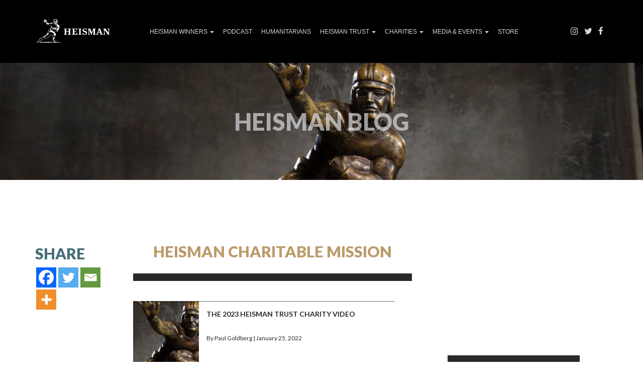

--- FILE ---
content_type: text/html; charset=UTF-8
request_url: https://www.heisman.com/tag/heisman-charitable-mission/
body_size: 13358
content:
<!DOCTYPE html><html
lang=en-US><head><meta
charset="UTF-8"><meta
name="viewport" content="width=device-width, initial-scale=1.0"><meta
http-equiv="X-UA-Compatible" content="IE=edge"><title>Heisman Charitable Mission Archives - Heisman</title><link rel=profile href="https://gmpg.org/xfn/11"><link
rel=pingback href=https://www.heisman.com/xmlrpc.php><link
rel=preconnect href=https://fonts.googleapis.com><link
rel=preconnect href=https://fonts.gstatic.com crossorigin><meta
name='robots' content='index, follow, max-image-preview:large, max-snippet:-1, max-video-preview:-1'><style>img:is([sizes="auto" i], [sizes^="auto," i]) { contain-intrinsic-size: 3000px 1500px }</style><link
rel=canonical href=https://www.heisman.com/tag/heisman-charitable-mission/ ><meta
property="og:locale" content="en_US"><meta
property="og:type" content="article"><meta
property="og:title" content="Heisman Charitable Mission Archives - Heisman"><meta
property="og:url" content="https://www.heisman.com/tag/heisman-charitable-mission/"><meta
property="og:site_name" content="Heisman"><meta
property="og:image" content="https://www.heisman.com/wp-content/uploads/2018/06/Heisman-Trophy-Social-Media.png"><meta
property="og:image:width" content="1200"><meta
property="og:image:height" content="628"><meta
property="og:image:type" content="image/png"><meta
name="twitter:card" content="summary_large_image"><meta
name="twitter:site" content="@HeismanTrophy"> <script type=application/ld+json class=yoast-schema-graph>{"@context":"https://schema.org","@graph":[{"@type":"CollectionPage","@id":"https://www.heisman.com/tag/heisman-charitable-mission/","url":"https://www.heisman.com/tag/heisman-charitable-mission/","name":"Heisman Charitable Mission Archives - Heisman","isPartOf":{"@id":"https://www.heisman.com/#website"},"breadcrumb":{"@id":"https://www.heisman.com/tag/heisman-charitable-mission/#breadcrumb"},"inLanguage":"en-US"},{"@type":"BreadcrumbList","@id":"https://www.heisman.com/tag/heisman-charitable-mission/#breadcrumb","itemListElement":[{"@type":"ListItem","position":1,"name":"Home","item":"https://www.heisman.com/"},{"@type":"ListItem","position":2,"name":"Heisman Charitable Mission"}]},{"@type":"WebSite","@id":"https://www.heisman.com/#website","url":"https://www.heisman.com/","name":"Heisman","description":"The most prestigious award in college football.","publisher":{"@id":"https://www.heisman.com/#organization"},"potentialAction":[{"@type":"SearchAction","target":{"@type":"EntryPoint","urlTemplate":"https://www.heisman.com/?s={search_term_string}"},"query-input":{"@type":"PropertyValueSpecification","valueRequired":true,"valueName":"search_term_string"}}],"inLanguage":"en-US"},{"@type":"Organization","@id":"https://www.heisman.com/#organization","name":"Heisman Trust","url":"https://www.heisman.com/","logo":{"@type":"ImageObject","inLanguage":"en-US","@id":"https://www.heisman.com/#/schema/logo/image/","url":"https://www.heisman.com/wp-content/uploads/2018/05/heisman-logo-blk.jpg","contentUrl":"https://www.heisman.com/wp-content/uploads/2018/05/heisman-logo-blk.jpg","width":407,"height":94,"caption":"Heisman Trust"},"image":{"@id":"https://www.heisman.com/#/schema/logo/image/"},"sameAs":["https://www.facebook.com/HeismanTrophy","https://x.com/HeismanTrophy","https://www.instagram.com/heismantrophy/","https://www.youtube.com/channel/UCeCrvHTiBgLsprEc1vuH3wg"]}]}</script> <link
rel=dns-prefetch href=//maxcdn.bootstrapcdn.com><link
rel=dns-prefetch href=//fonts.googleapis.com><link
rel=alternate type=application/rss+xml title="Heisman &raquo; Feed" href=https://www.heisman.com/feed/ ><link
rel=alternate type=application/rss+xml title="Heisman &raquo; Heisman Charitable Mission Tag Feed" href=https://www.heisman.com/tag/heisman-charitable-mission/feed/ > <script>/*<![CDATA[*/window._wpemojiSettings = {"baseUrl":"https:\/\/s.w.org\/images\/core\/emoji\/16.0.1\/72x72\/","ext":".png","svgUrl":"https:\/\/s.w.org\/images\/core\/emoji\/16.0.1\/svg\/","svgExt":".svg","source":{"concatemoji":"https:\/\/www.heisman.com\/wp-includes\/js\/wp-emoji-release.min.js?ver=6.8.3"}};
/*! This file is auto-generated */
!function(s,n){var o,i,e;function c(e){try{var t={supportTests:e,timestamp:(new Date).valueOf()};sessionStorage.setItem(o,JSON.stringify(t))}catch(e){}}function p(e,t,n){e.clearRect(0,0,e.canvas.width,e.canvas.height),e.fillText(t,0,0);var t=new Uint32Array(e.getImageData(0,0,e.canvas.width,e.canvas.height).data),a=(e.clearRect(0,0,e.canvas.width,e.canvas.height),e.fillText(n,0,0),new Uint32Array(e.getImageData(0,0,e.canvas.width,e.canvas.height).data));return t.every(function(e,t){return e===a[t]})}function u(e,t){e.clearRect(0,0,e.canvas.width,e.canvas.height),e.fillText(t,0,0);for(var n=e.getImageData(16,16,1,1),a=0;a<n.data.length;a++)if(0!==n.data[a])return!1;return!0}function f(e,t,n,a){switch(t){case"flag":return n(e,"\ud83c\udff3\ufe0f\u200d\u26a7\ufe0f","\ud83c\udff3\ufe0f\u200b\u26a7\ufe0f")?!1:!n(e,"\ud83c\udde8\ud83c\uddf6","\ud83c\udde8\u200b\ud83c\uddf6")&&!n(e,"\ud83c\udff4\udb40\udc67\udb40\udc62\udb40\udc65\udb40\udc6e\udb40\udc67\udb40\udc7f","\ud83c\udff4\u200b\udb40\udc67\u200b\udb40\udc62\u200b\udb40\udc65\u200b\udb40\udc6e\u200b\udb40\udc67\u200b\udb40\udc7f");case"emoji":return!a(e,"\ud83e\udedf")}return!1}function g(e,t,n,a){var r="undefined"!=typeof WorkerGlobalScope&&self instanceof WorkerGlobalScope?new OffscreenCanvas(300,150):s.createElement("canvas"),o=r.getContext("2d",{willReadFrequently:!0}),i=(o.textBaseline="top",o.font="600 32px Arial",{});return e.forEach(function(e){i[e]=t(o,e,n,a)}),i}function t(e){var t=s.createElement("script");t.src=e,t.defer=!0,s.head.appendChild(t)}"undefined"!=typeof Promise&&(o="wpEmojiSettingsSupports",i=["flag","emoji"],n.supports={everything:!0,everythingExceptFlag:!0},e=new Promise(function(e){s.addEventListener("DOMContentLoaded",e,{once:!0})}),new Promise(function(t){var n=function(){try{var e=JSON.parse(sessionStorage.getItem(o));if("object"==typeof e&&"number"==typeof e.timestamp&&(new Date).valueOf()<e.timestamp+604800&&"object"==typeof e.supportTests)return e.supportTests}catch(e){}return null}();if(!n){if("undefined"!=typeof Worker&&"undefined"!=typeof OffscreenCanvas&&"undefined"!=typeof URL&&URL.createObjectURL&&"undefined"!=typeof Blob)try{var e="postMessage("+g.toString()+"("+[JSON.stringify(i),f.toString(),p.toString(),u.toString()].join(",")+"));",a=new Blob([e],{type:"text/javascript"}),r=new Worker(URL.createObjectURL(a),{name:"wpTestEmojiSupports"});return void(r.onmessage=function(e){c(n=e.data),r.terminate(),t(n)})}catch(e){}c(n=g(i,f,p,u))}t(n)}).then(function(e){for(var t in e)n.supports[t]=e[t],n.supports.everything=n.supports.everything&&n.supports[t],"flag"!==t&&(n.supports.everythingExceptFlag=n.supports.everythingExceptFlag&&n.supports[t]);n.supports.everythingExceptFlag=n.supports.everythingExceptFlag&&!n.supports.flag,n.DOMReady=!1,n.readyCallback=function(){n.DOMReady=!0}}).then(function(){return e}).then(function(){var e;n.supports.everything||(n.readyCallback(),(e=n.source||{}).concatemoji?t(e.concatemoji):e.wpemoji&&e.twemoji&&(t(e.twemoji),t(e.wpemoji)))}))}((window,document),window._wpemojiSettings);/*]]>*/</script> <link
rel=stylesheet id=sbi_styles-css href='https://www.heisman.com/wp-content/plugins/instagram-feed/css/sbi-styles.min.css?x32098&amp;ver=6.10.0' type=text/css media=all><style id=wp-emoji-styles-inline-css>img.wp-smiley, img.emoji {
		display: inline !important;
		border: none !important;
		box-shadow: none !important;
		height: 1em !important;
		width: 1em !important;
		margin: 0 0.07em !important;
		vertical-align: -0.1em !important;
		background: none !important;
		padding: 0 !important;
	}</style><link
rel=stylesheet id=wp-block-library-css href='https://www.heisman.com/wp-includes/css/dist/block-library/style.min.css?x32098&amp;ver=6.8.3' type=text/css media=all><style id=classic-theme-styles-inline-css>/*! This file is auto-generated */
.wp-block-button__link{color:#fff;background-color:#32373c;border-radius:9999px;box-shadow:none;text-decoration:none;padding:calc(.667em + 2px) calc(1.333em + 2px);font-size:1.125em}.wp-block-file__button{background:#32373c;color:#fff;text-decoration:none}</style><style id=global-styles-inline-css>/*<![CDATA[*/:root{--wp--preset--aspect-ratio--square: 1;--wp--preset--aspect-ratio--4-3: 4/3;--wp--preset--aspect-ratio--3-4: 3/4;--wp--preset--aspect-ratio--3-2: 3/2;--wp--preset--aspect-ratio--2-3: 2/3;--wp--preset--aspect-ratio--16-9: 16/9;--wp--preset--aspect-ratio--9-16: 9/16;--wp--preset--color--black: #000000;--wp--preset--color--cyan-bluish-gray: #abb8c3;--wp--preset--color--white: #ffffff;--wp--preset--color--pale-pink: #f78da7;--wp--preset--color--vivid-red: #cf2e2e;--wp--preset--color--luminous-vivid-orange: #ff6900;--wp--preset--color--luminous-vivid-amber: #fcb900;--wp--preset--color--light-green-cyan: #7bdcb5;--wp--preset--color--vivid-green-cyan: #00d084;--wp--preset--color--pale-cyan-blue: #8ed1fc;--wp--preset--color--vivid-cyan-blue: #0693e3;--wp--preset--color--vivid-purple: #9b51e0;--wp--preset--gradient--vivid-cyan-blue-to-vivid-purple: linear-gradient(135deg,rgba(6,147,227,1) 0%,rgb(155,81,224) 100%);--wp--preset--gradient--light-green-cyan-to-vivid-green-cyan: linear-gradient(135deg,rgb(122,220,180) 0%,rgb(0,208,130) 100%);--wp--preset--gradient--luminous-vivid-amber-to-luminous-vivid-orange: linear-gradient(135deg,rgba(252,185,0,1) 0%,rgba(255,105,0,1) 100%);--wp--preset--gradient--luminous-vivid-orange-to-vivid-red: linear-gradient(135deg,rgba(255,105,0,1) 0%,rgb(207,46,46) 100%);--wp--preset--gradient--very-light-gray-to-cyan-bluish-gray: linear-gradient(135deg,rgb(238,238,238) 0%,rgb(169,184,195) 100%);--wp--preset--gradient--cool-to-warm-spectrum: linear-gradient(135deg,rgb(74,234,220) 0%,rgb(151,120,209) 20%,rgb(207,42,186) 40%,rgb(238,44,130) 60%,rgb(251,105,98) 80%,rgb(254,248,76) 100%);--wp--preset--gradient--blush-light-purple: linear-gradient(135deg,rgb(255,206,236) 0%,rgb(152,150,240) 100%);--wp--preset--gradient--blush-bordeaux: linear-gradient(135deg,rgb(254,205,165) 0%,rgb(254,45,45) 50%,rgb(107,0,62) 100%);--wp--preset--gradient--luminous-dusk: linear-gradient(135deg,rgb(255,203,112) 0%,rgb(199,81,192) 50%,rgb(65,88,208) 100%);--wp--preset--gradient--pale-ocean: linear-gradient(135deg,rgb(255,245,203) 0%,rgb(182,227,212) 50%,rgb(51,167,181) 100%);--wp--preset--gradient--electric-grass: linear-gradient(135deg,rgb(202,248,128) 0%,rgb(113,206,126) 100%);--wp--preset--gradient--midnight: linear-gradient(135deg,rgb(2,3,129) 0%,rgb(40,116,252) 100%);--wp--preset--font-size--small: 13px;--wp--preset--font-size--medium: 20px;--wp--preset--font-size--large: 36px;--wp--preset--font-size--x-large: 42px;--wp--preset--spacing--20: 0.44rem;--wp--preset--spacing--30: 0.67rem;--wp--preset--spacing--40: 1rem;--wp--preset--spacing--50: 1.5rem;--wp--preset--spacing--60: 2.25rem;--wp--preset--spacing--70: 3.38rem;--wp--preset--spacing--80: 5.06rem;--wp--preset--shadow--natural: 6px 6px 9px rgba(0, 0, 0, 0.2);--wp--preset--shadow--deep: 12px 12px 50px rgba(0, 0, 0, 0.4);--wp--preset--shadow--sharp: 6px 6px 0px rgba(0, 0, 0, 0.2);--wp--preset--shadow--outlined: 6px 6px 0px -3px rgba(255, 255, 255, 1), 6px 6px rgba(0, 0, 0, 1);--wp--preset--shadow--crisp: 6px 6px 0px rgba(0, 0, 0, 1);}:where(.is-layout-flex){gap: 0.5em;}:where(.is-layout-grid){gap: 0.5em;}body .is-layout-flex{display: flex;}.is-layout-flex{flex-wrap: wrap;align-items: center;}.is-layout-flex > :is(*, div){margin: 0;}body .is-layout-grid{display: grid;}.is-layout-grid > :is(*, div){margin: 0;}:where(.wp-block-columns.is-layout-flex){gap: 2em;}:where(.wp-block-columns.is-layout-grid){gap: 2em;}:where(.wp-block-post-template.is-layout-flex){gap: 1.25em;}:where(.wp-block-post-template.is-layout-grid){gap: 1.25em;}.has-black-color{color: var(--wp--preset--color--black) !important;}.has-cyan-bluish-gray-color{color: var(--wp--preset--color--cyan-bluish-gray) !important;}.has-white-color{color: var(--wp--preset--color--white) !important;}.has-pale-pink-color{color: var(--wp--preset--color--pale-pink) !important;}.has-vivid-red-color{color: var(--wp--preset--color--vivid-red) !important;}.has-luminous-vivid-orange-color{color: var(--wp--preset--color--luminous-vivid-orange) !important;}.has-luminous-vivid-amber-color{color: var(--wp--preset--color--luminous-vivid-amber) !important;}.has-light-green-cyan-color{color: var(--wp--preset--color--light-green-cyan) !important;}.has-vivid-green-cyan-color{color: var(--wp--preset--color--vivid-green-cyan) !important;}.has-pale-cyan-blue-color{color: var(--wp--preset--color--pale-cyan-blue) !important;}.has-vivid-cyan-blue-color{color: var(--wp--preset--color--vivid-cyan-blue) !important;}.has-vivid-purple-color{color: var(--wp--preset--color--vivid-purple) !important;}.has-black-background-color{background-color: var(--wp--preset--color--black) !important;}.has-cyan-bluish-gray-background-color{background-color: var(--wp--preset--color--cyan-bluish-gray) !important;}.has-white-background-color{background-color: var(--wp--preset--color--white) !important;}.has-pale-pink-background-color{background-color: var(--wp--preset--color--pale-pink) !important;}.has-vivid-red-background-color{background-color: var(--wp--preset--color--vivid-red) !important;}.has-luminous-vivid-orange-background-color{background-color: var(--wp--preset--color--luminous-vivid-orange) !important;}.has-luminous-vivid-amber-background-color{background-color: var(--wp--preset--color--luminous-vivid-amber) !important;}.has-light-green-cyan-background-color{background-color: var(--wp--preset--color--light-green-cyan) !important;}.has-vivid-green-cyan-background-color{background-color: var(--wp--preset--color--vivid-green-cyan) !important;}.has-pale-cyan-blue-background-color{background-color: var(--wp--preset--color--pale-cyan-blue) !important;}.has-vivid-cyan-blue-background-color{background-color: var(--wp--preset--color--vivid-cyan-blue) !important;}.has-vivid-purple-background-color{background-color: var(--wp--preset--color--vivid-purple) !important;}.has-black-border-color{border-color: var(--wp--preset--color--black) !important;}.has-cyan-bluish-gray-border-color{border-color: var(--wp--preset--color--cyan-bluish-gray) !important;}.has-white-border-color{border-color: var(--wp--preset--color--white) !important;}.has-pale-pink-border-color{border-color: var(--wp--preset--color--pale-pink) !important;}.has-vivid-red-border-color{border-color: var(--wp--preset--color--vivid-red) !important;}.has-luminous-vivid-orange-border-color{border-color: var(--wp--preset--color--luminous-vivid-orange) !important;}.has-luminous-vivid-amber-border-color{border-color: var(--wp--preset--color--luminous-vivid-amber) !important;}.has-light-green-cyan-border-color{border-color: var(--wp--preset--color--light-green-cyan) !important;}.has-vivid-green-cyan-border-color{border-color: var(--wp--preset--color--vivid-green-cyan) !important;}.has-pale-cyan-blue-border-color{border-color: var(--wp--preset--color--pale-cyan-blue) !important;}.has-vivid-cyan-blue-border-color{border-color: var(--wp--preset--color--vivid-cyan-blue) !important;}.has-vivid-purple-border-color{border-color: var(--wp--preset--color--vivid-purple) !important;}.has-vivid-cyan-blue-to-vivid-purple-gradient-background{background: var(--wp--preset--gradient--vivid-cyan-blue-to-vivid-purple) !important;}.has-light-green-cyan-to-vivid-green-cyan-gradient-background{background: var(--wp--preset--gradient--light-green-cyan-to-vivid-green-cyan) !important;}.has-luminous-vivid-amber-to-luminous-vivid-orange-gradient-background{background: var(--wp--preset--gradient--luminous-vivid-amber-to-luminous-vivid-orange) !important;}.has-luminous-vivid-orange-to-vivid-red-gradient-background{background: var(--wp--preset--gradient--luminous-vivid-orange-to-vivid-red) !important;}.has-very-light-gray-to-cyan-bluish-gray-gradient-background{background: var(--wp--preset--gradient--very-light-gray-to-cyan-bluish-gray) !important;}.has-cool-to-warm-spectrum-gradient-background{background: var(--wp--preset--gradient--cool-to-warm-spectrum) !important;}.has-blush-light-purple-gradient-background{background: var(--wp--preset--gradient--blush-light-purple) !important;}.has-blush-bordeaux-gradient-background{background: var(--wp--preset--gradient--blush-bordeaux) !important;}.has-luminous-dusk-gradient-background{background: var(--wp--preset--gradient--luminous-dusk) !important;}.has-pale-ocean-gradient-background{background: var(--wp--preset--gradient--pale-ocean) !important;}.has-electric-grass-gradient-background{background: var(--wp--preset--gradient--electric-grass) !important;}.has-midnight-gradient-background{background: var(--wp--preset--gradient--midnight) !important;}.has-small-font-size{font-size: var(--wp--preset--font-size--small) !important;}.has-medium-font-size{font-size: var(--wp--preset--font-size--medium) !important;}.has-large-font-size{font-size: var(--wp--preset--font-size--large) !important;}.has-x-large-font-size{font-size: var(--wp--preset--font-size--x-large) !important;}
:where(.wp-block-post-template.is-layout-flex){gap: 1.25em;}:where(.wp-block-post-template.is-layout-grid){gap: 1.25em;}
:where(.wp-block-columns.is-layout-flex){gap: 2em;}:where(.wp-block-columns.is-layout-grid){gap: 2em;}
:root :where(.wp-block-pullquote){font-size: 1.5em;line-height: 1.6;}/*]]>*/</style><link
rel=stylesheet id=ctf_styles-css href='https://www.heisman.com/wp-content/plugins/custom-twitter-feeds/css/ctf-styles.min.css?x32098&amp;ver=2.3.1' type=text/css media=all><link
rel=stylesheet id=font-awesome-css href='//maxcdn.bootstrapcdn.com/font-awesome/latest/css/font-awesome.min.css?ver=6.8.3' type=text/css media=all><link
rel=stylesheet id=ff_social_styles-css href='https://www.heisman.com/wp-content/plugins/ff-social/css/ff-social-styles.min.css?x32098&amp;ver=6.8.3' type=text/css media=all><link
rel=stylesheet id=hamburger.css-css href='https://www.heisman.com/wp-content/plugins/wp-responsive-menu/assets/css/wpr-hamburger.css?x32098&amp;ver=3.2.1' type=text/css media=all><link
rel=stylesheet id=wprmenu.css-css href='https://www.heisman.com/wp-content/plugins/wp-responsive-menu/assets/css/wprmenu.css?x32098&amp;ver=3.2.1' type=text/css media=all><style id=wprmenu.css-inline-css>@media only screen and ( max-width: 1023px ) {html body div.wprm-wrapper {overflow: scroll;}#wprmenu_bar {background-image: url();background-size: cover ;background-repeat: repeat;}#wprmenu_bar {background-color: #000000;}html body div#mg-wprm-wrap .wpr_submit .icon.icon-search {color: #ffffff;}#wprmenu_bar .menu_title,#wprmenu_bar .wprmenu_icon_menu,#wprmenu_bar .menu_title a {color: #ffffff;}#wprmenu_bar .menu_title a {font-size: 20px;font-weight: normal;}#mg-wprm-wrap li.menu-item a {font-size: 15px;text-transform: uppercase;font-weight: normal;}#mg-wprm-wrap li.menu-item-has-children ul.sub-menu a {font-size: 15px;text-transform: uppercase;font-weight: normal;}#mg-wprm-wrap li.current-menu-item > a {background: #777777;}#mg-wprm-wrap li.current-menu-item > a,#mg-wprm-wrap li.current-menu-item span.wprmenu_icon{color: #ffffff !important;}#mg-wprm-wrap {background-color: #292929;}.cbp-spmenu-push-toright,.cbp-spmenu-push-toright .mm-slideout {left: 80% ;}.cbp-spmenu-push-toleft {left: -80% ;}#mg-wprm-wrap.cbp-spmenu-right,#mg-wprm-wrap.cbp-spmenu-left,#mg-wprm-wrap.cbp-spmenu-right.custom,#mg-wprm-wrap.cbp-spmenu-left.custom,.cbp-spmenu-vertical {width: 80%;max-width: 400px;}#mg-wprm-wrap ul#wprmenu_menu_ul li.menu-item a,div#mg-wprm-wrap ul li span.wprmenu_icon {color: #ffffff;}#mg-wprm-wrap ul#wprmenu_menu_ul li.menu-item:valid ~ a{color: #ffffff;}#mg-wprm-wrap ul#wprmenu_menu_ul li.menu-item a:hover {background: #777777;color: #ffffff !important;}div#mg-wprm-wrap ul>li:hover>span.wprmenu_icon {color: #ffffff !important;}.wprmenu_bar .hamburger-inner,.wprmenu_bar .hamburger-inner::before,.wprmenu_bar .hamburger-inner::after {background: #ffffff;}.wprmenu_bar .hamburger:hover .hamburger-inner,.wprmenu_bar .hamburger:hover .hamburger-inner::before,.wprmenu_bar .hamburger:hover .hamburger-inner::after {background: #ffffff;}#wprmenu_menu.left {width:80%;left: -80%;right: auto;}#wprmenu_menu.right {width:80%;right: -80%;left: auto;}.wprmenu_bar .hamburger {float: right;}.wprmenu_bar #custom_menu_icon.hamburger {top: px;right: 0px;float: right;background-color: #cccccc;}html body div#wprmenu_bar {height : 42px;}#mg-wprm-wrap.cbp-spmenu-left,#mg-wprm-wrap.cbp-spmenu-right,#mg-widgetmenu-wrap.cbp-spmenu-widget-left,#mg-widgetmenu-wrap.cbp-spmenu-widget-right {top: 42px !important;}.wpr_custom_menu #custom_menu_icon {display: block;}html { padding-top: 42px !important; }#wprmenu_bar,#mg-wprm-wrap { display: block; }div#wpadminbar { position: fixed; }}</style><link
rel=stylesheet id=wpr_icons-css href='https://www.heisman.com/wp-content/plugins/wp-responsive-menu/inc/assets/icons/wpr-icons.css?x32098&amp;ver=3.2.1' type=text/css media=all><link
rel=stylesheet id=heisman-bootstrap-wp-css href='https://www.heisman.com/wp-content/themes/heisman/lib/public/css/bootstrap-wp.css?x32098&amp;ver=6.8.3' type=text/css media=all><link
rel=stylesheet id=heisman-bootstrap-css href='https://www.heisman.com/wp-content/themes/heisman/lib/resources/bootstrap/css/bootstrap.min.css?x32098&amp;ver=6.8.3' type=text/css media=all><link
rel=stylesheet id=google-fonts-lato-css href='https://fonts.googleapis.com/css2?family=Lato%3Aital%2Cwght%400%2C400%3B0%2C700%3B0%2C900%3B1%2C400%3B1%2C700%3B1%2C900&#038;display=swap&#038;ver=6.8.3' type=text/css media=all><link
rel=stylesheet id=google-fonts-opensans-css href='https://fonts.googleapis.com/css2?family=Open+Sans%3Aital%2Cwght%400%2C300..800%3B1%2C300..800&#038;display=swap&#038;ver=6.8.3' type=text/css media=all><link
rel=stylesheet id=heisman-style-css href='https://www.heisman.com/wp-content/themes/heisman/style.css?x32098&amp;ver=2.5.0' type=text/css media=all><link
rel=stylesheet id=heateor_sss_frontend_css-css href='https://www.heisman.com/wp-content/plugins/sassy-social-share/public/css/sassy-social-share-public.css?x32098&amp;ver=3.3.79' type=text/css media=all><style id=heateor_sss_frontend_css-inline-css>.heateor_sss_button_instagram span.heateor_sss_svg,a.heateor_sss_instagram span.heateor_sss_svg{background:radial-gradient(circle at 30% 107%,#fdf497 0,#fdf497 5%,#fd5949 45%,#d6249f 60%,#285aeb 90%)}.heateor_sss_horizontal_sharing .heateor_sss_svg,.heateor_sss_standard_follow_icons_container .heateor_sss_svg{color:#fff;border-width:0px;border-style:solid;border-color:transparent}.heateor_sss_horizontal_sharing .heateorSssTCBackground{color:#666}.heateor_sss_horizontal_sharing span.heateor_sss_svg:hover,.heateor_sss_standard_follow_icons_container span.heateor_sss_svg:hover{border-color:transparent;}.heateor_sss_vertical_sharing span.heateor_sss_svg,.heateor_sss_floating_follow_icons_container span.heateor_sss_svg{color:#fff;border-width:0px;border-style:solid;border-color:transparent;}.heateor_sss_vertical_sharing .heateorSssTCBackground{color:#666;}.heateor_sss_vertical_sharing span.heateor_sss_svg:hover,.heateor_sss_floating_follow_icons_container span.heateor_sss_svg:hover{border-color:transparent;}@media screen and (max-width:783px) {.heateor_sss_vertical_sharing{display:none!important}}</style> <script id=jquery-core-js-extra>var SDT_DATA = {"ajaxurl":"https:\/\/www.heisman.com\/wp-admin\/admin-ajax.php","siteUrl":"https:\/\/www.heisman.com\/","pluginsUrl":"https:\/\/www.heisman.com\/wp-content\/plugins","isAdmin":""};</script> <script src="https://www.heisman.com/wp-includes/js/jquery/jquery.min.js?x32098&amp;ver=3.7.1" id=jquery-core-js></script> <script src="https://www.heisman.com/wp-includes/js/jquery/jquery-migrate.min.js?x32098&amp;ver=3.4.1" id=jquery-migrate-js></script> <script src="https://www.heisman.com/wp-content/plugins/wp-responsive-menu/assets/js/modernizr.custom.js?x32098&amp;ver=3.2.1" id=modernizr-js></script> <script src="https://www.heisman.com/wp-content/plugins/wp-responsive-menu/assets/js/touchSwipe.js?x32098&amp;ver=3.2.1" id=touchSwipe-js></script> <script id=wprmenu.js-js-extra>var wprmenu = {"zooming":"","from_width":"1023","push_width":"400","menu_width":"80","parent_click":"","swipe":"","enable_overlay":"","wprmenuDemoId":""};</script> <script src="https://www.heisman.com/wp-content/plugins/wp-responsive-menu/assets/js/wprmenu.js?x32098&amp;ver=3.2.1" id=wprmenu.js-js></script> <script src="https://www.heisman.com/wp-content/themes/heisman/lib/resources/bootstrap/js/bootstrap.min.js?x32098&amp;ver=6.8.3" id=heisman-bootstrapjs-js></script> <script src="https://www.heisman.com/wp-content/themes/heisman/lib/public/js/bootstrap-wp.js?x32098&amp;ver=6.8.3" id=heisman-bootstrapwp-js></script> <link
rel=https://api.w.org/ href=https://www.heisman.com/wp-json/ ><link
rel=alternate title=JSON type=application/json href=https://www.heisman.com/wp-json/wp/v2/tags/317><link
rel=EditURI type=application/rsd+xml title=RSD href=https://www.heisman.com/xmlrpc.php?rsd><meta
name="generator" content="WordPress 6.8.3">
 <script async src="https://www.googletagmanager.com/gtag/js?id=G-9JGE3D85VT"></script> <script>window.dataLayer = window.dataLayer || [];
 function gtag(){dataLayer.push(arguments);}
 gtag('js', new Date());
 gtag('config', 'G-9JGE3D85VT'); 
 gtag('config', 'G-R43K6VNPFN');</script> 
<script>var tminusnow = '{"now":"1\/22\/2026 02:37:04"}';</script><link
rel=icon href=https://www.heisman.com/wp-content/uploads/2023/07/cropped-heisman_site_icon_2023-32x32.png?x32098 sizes=32x32><link
rel=icon href=https://www.heisman.com/wp-content/uploads/2023/07/cropped-heisman_site_icon_2023-192x192.png?x32098 sizes=192x192><link
rel=apple-touch-icon href=https://www.heisman.com/wp-content/uploads/2023/07/cropped-heisman_site_icon_2023-180x180.png?x32098><meta
name="msapplication-TileImage" content="https://www.heisman.com/wp-content/uploads/2023/07/cropped-heisman_site_icon_2023-270x270.png"><style id=wp-custom-css>img.scaled-image {
	border: none !important;
	margin: none !important;
}

body.home #content .primary_content .primary_news_feed #heisman-news-carousel .entry-content-thumbnail .carousel-inner .item a .carousel-caption .heisman-news-carousel-button {
	display: none;
}

body.home #content .page-hero .container-fluid .page-hero-container img {
	height: auto;
}</style></head><body
class="archive tag tag-heisman-charitable-mission tag-317 wp-theme-heisman group-blog"><header
id=masthead class="site-header affix" role=banner><div
class=container><div
class=row><div
class="site-header-inner site-logo-col col-xs-12 col-md-2">
<a
href=https://www.heisman.com/ title=Heisman rel=home><img
src=https://www.heisman.com/wp-content/uploads/2024/06/Heisman_Horiz_LU_DkBG.png?x32098 width=2398 height=751 alt=Rayser></a><div
class=site-branding><p
class="site-description lead">The most prestigious award in college football.</p></div></div><div
class="site-header-inner site-menu-col col-xs-12 col-md-10 col-lg-10"><nav
class=site-navigation><div
class=row><div
class="site-navigation-inner col-sm-12"><div
class="navbar navbar-default"><div
class=navbar-header>
<button
type=button class=navbar-toggle data-toggle=collapse data-target=.navbar-collapse>
<span
class=sr-only>Toggle navigation </span>
<span
class=icon-bar></span>
<span
class=icon-bar></span>
<span
class=icon-bar></span>
</button>
<a
class=navbar-brand href=https://www.heisman.com/ title=Heisman rel=home>Heisman</a></div><nav
class="collapse navbar-collapse"><ul
id=main-menu class="nav navbar-nav"><li
id=menu-item-182 class="menu-item menu-item-type-post_type menu-item-object-page menu-item-has-children menu-item-182 dropdown"><a
title="Heisman Winners" href=# data-toggle=dropdown class=dropdown-toggle aria-haspopup=true>Heisman Winners <span
class=caret></span></a><ul
role=menu class=" dropdown-menu">
<li
id=menu-item-6209 class="menu-item menu-item-type-post_type menu-item-object-page menu-item-6209"><a
title="Heisman Trophy Winners" href=https://www.heisman.com/heisman-winners/ >Heisman Trophy Winners</a></li>
<li
id=menu-item-6220 class="menu-item menu-item-type-post_type menu-item-object-page menu-item-6220"><a
title="Heisman Voting Records" href=https://www.heisman.com/voting-records/ >Heisman Voting Records</a></li>
<li
id=menu-item-6219 class="menu-item menu-item-type-post_type menu-item-object-page menu-item-6219"><a
title="Heisman Records &#038; Statistics" href=https://www.heisman.com/records-statistics/ >Heisman Records &#038; Statistics</a></li>
<li
id=menu-item-6207 class="menu-item menu-item-type-post_type menu-item-object-page menu-item-6207"><a
title="John W. Heisman" href=https://www.heisman.com/about-the-heisman/john-w-heisman/ >John W. Heisman</a></li>
<li
id=menu-item-6210 class="menu-item menu-item-type-post_type menu-item-object-page menu-item-6210"><a
title="Heisman Trophy Design" href=https://www.heisman.com/about-the-heisman/heisman-trophy-design/ >Heisman Trophy Design</a></li>
<li
id=menu-item-6221 class="menu-item menu-item-type-post_type menu-item-object-page menu-item-6221"><a
title="Heisman Milestones" href=https://www.heisman.com/about-the-heisman/milestones/ >Heisman Milestones</a></li>
<li
id=menu-item-6213 class="menu-item menu-item-type-post_type menu-item-object-page menu-item-6213"><a
title="Balloting Info" href=https://www.heisman.com/about-the-heisman/balloting-info/ >Balloting Info</a></li></ul>
</li>
<li
id=menu-item-12663 class="menu-item menu-item-type-post_type menu-item-object-page menu-item-12663"><a
title=Podcast href=https://www.heisman.com/podcast/ >Podcast</a></li>
<li
id=menu-item-193 class="menu-item menu-item-type-post_type_archive menu-item-object-humanitarians menu-item-193"><a
title=Humanitarians href=https://www.heisman.com/humanitarians/ >Humanitarians</a></li>
<li
id=menu-item-184 class="menu-item menu-item-type-post_type menu-item-object-page menu-item-has-children menu-item-184 dropdown"><a
title="Heisman Trust" href=# data-toggle=dropdown class=dropdown-toggle aria-haspopup=true>Heisman Trust <span
class=caret></span></a><ul
role=menu class=" dropdown-menu">
<li
id=menu-item-6153 class="menu-item menu-item-type-post_type menu-item-object-page menu-item-6153"><a
title="Mission &amp; Trustees" href=https://www.heisman.com/heisman-trust/ >Mission &#038; Trustees</a></li>
<li
id=menu-item-6214 class="menu-item menu-item-type-post_type menu-item-object-page menu-item-6214"><a
title=Contact href=https://www.heisman.com/heisman-trust/contact/ >Contact</a></li></ul>
</li>
<li
id=menu-item-6152 class="menu-item menu-item-type-post_type menu-item-object-page menu-item-has-children menu-item-6152 dropdown"><a
title=Charities href=# data-toggle=dropdown class=dropdown-toggle aria-haspopup=true>Charities <span
class=caret></span></a><ul
role=menu class=" dropdown-menu">
<li
id=menu-item-8041 class="menu-item menu-item-type-post_type menu-item-object-page menu-item-8041"><a
title="Charitable Mission" href=https://www.heisman.com/charities/ >Charitable Mission</a></li>
<li
id=menu-item-6453 class="menu-item menu-item-type-post_type menu-item-object-page menu-item-6453"><a
title="Funding Application" href=https://www.heisman.com/heisman-trust/funding-application/ >Funding Application</a></li></ul>
</li>
<li
id=menu-item-191 class="menu-item menu-item-type-post_type menu-item-object-page menu-item-has-children menu-item-191 dropdown"><a
title="Media &amp; Events" href=# data-toggle=dropdown class=dropdown-toggle aria-haspopup=true>Media &#038; Events <span
class=caret></span></a><ul
role=menu class=" dropdown-menu">
<li
id=menu-item-6462 class="menu-item menu-item-type-custom menu-item-object-custom menu-item-6462"><a
title="Heisman Event Tickets" target=_blank href="https://secure.ticketmanager.com/events2/?eventKey=43453315-3890-45d1-b8cb-57e77d938af7">Heisman Event Tickets</a></li>
<li
id=menu-item-6466 class="menu-item menu-item-type-post_type menu-item-object-page menu-item-6466"><a
title="Media Credentials Application" href=https://www.heisman.com/events/media-credentials-application/ >Media Credentials Application</a></li>
<li
id=menu-item-6463 class="menu-item menu-item-type-custom menu-item-object-custom menu-item-6463"><a
title="Heisman Weekend Event Photos" target=_blank href=http://heisman.photostockplus.com/ >Heisman Weekend Event Photos</a></li>
<li
id=menu-item-10806 class="menu-item menu-item-type-custom menu-item-object-custom menu-item-10806"><a
title="Heisman News Archives" href=https://www.heisman.com/articles/ >Heisman News Archives</a></li>
<li
id=menu-item-13777 class="menu-item menu-item-type-post_type menu-item-object-page menu-item-13777"><a
title="Heisman Trivia" href=https://www.heisman.com/trivia/ >Heisman Trivia</a></li>
<li
id=menu-item-13847 class="menu-item menu-item-type-post_type menu-item-object-page menu-item-13847"><a
title="2025 Heisman Almanac" href=https://www.heisman.com/2024-heisman-almanac/ >2025 Heisman Almanac</a></li></ul>
</li>
<li
id=menu-item-192 class="menu-item menu-item-type-custom menu-item-object-custom menu-item-192"><a
title=Store target=_blank href="https://www.heismanshop.com/?_s=bm-heisman_site_referral&#038;utm_source=ncaa&#038;utm_medium=referral&#038;utm_term=heisman_site_referral">Store</a></li></ul></nav></div></div></div></nav><div
class="hidden-xs hidden-sm hidden-md widget-col"><aside
id=social_network_widget-2 class="widget widget_social_network_widget"><ul
class=ff-social-row>
<li
class="ff-social-col icons-only  ">
<a
href=https://www.instagram.com/heismantrophy/ title=Instagram aria-label="Like us on Instagram" target=_blank >
<i
class="fa fa-instagram fa-2x"></i>
</a>
</li>
<li
class="ff-social-col icons-only  ">
<a
href=https://twitter.com/HeismanTrophy title=Twitter aria-label="Follow us on Twitter" target=_blank >
<i
class="fa fa-twitter fa-2x"></i>
</a>
</li>
<li
class="ff-social-col icons-only  ">
<a
href=https://www.facebook.com/HeismanTrophy title=Facebook aria-label="Find us on Facebook" target=_blank >
<i
class="fa fa-facebook fa-2x"></i>
</a>
</li></ul></aside></div></div></div></div></header><div
class=main-content><div
id=content class=main-content-inner><div
id=header_buffer></div><div
class=page-hero><div
class=container-fluid><div
class=row><div
class=col-xs-12><header><div
class=page-hero-container><img
class=header_img src=https://www.heisman.com/wp-content/uploads/2018/05/blog-hero.jpg?x32098><p
class=page-description>Heisman Blog</p></div></header></div></div></div></div><div
class=content-inner><div
class=container><div
class=row><div
class="col-xs-12 col-md-6 col-md-push-2 article-col"><div
class=tag_roll><div
class=content-padder><header><h1 class="page-title">Heisman Charitable Mission</h1></header><article
id=post-11182 class="post-11182 post type-post status-publish format-standard hentry category-charitable-mission tag-heisman-charitable-mission tag-heisman-trophy"><div
class=row><div
class="col-xs-12 col-md-4 col-lg-3 entry-content-thumbnail"><a
href=https://www.heisman.com/the-2023-heisman-trust-charities-video/ rel=bookmark>
<img
src=/wp-content/uploads/2018/05/blog-hero.jpg?x32098 class="attachment-post-thumbnail size-post-thumbnail wp-post-image">
</a></div><div
class="col-xs-12 col-md-8 col-lg-8 entry-content"><header><h2 class="page-title"><a
href=https://www.heisman.com/the-2023-heisman-trust-charities-video/ rel=bookmark>THE 2023 HEISMAN TRUST CHARITY VIDEO</a></h2></header><div
class=entry-summary><p
class=excerpt></p></div><div
class=entry-meta><p
class=byline>By Paul Goldberg | January 25, 2022</p></div></div></div></article></div></div><div
class="featured_related_article-sidebar col-md-offset-1"><aside
id class="widget featured_related_article"><h3 class="widget-title">You May Like</h3><article
id=post-537 class="post-11182 post type-post status-publish format-standard hentry category-charitable-mission tag-heisman-charitable-mission tag-heisman-trophy"><div
class=entry-content-thumbnail><a
href=https://www.heisman.com/articles/heisman-hoopsters-2/ >
<img
width=1340 height=750 src=https://www.heisman.com/wp-content/uploads/images/2015/3/16/rp_primary_ward_charlie2.jpg?x32098 class="attachment-full size-full wp-post-image" alt="Heisman Hoopsters" decoding=async loading=lazy srcset="https://www.heisman.com/wp-content/uploads/images/2015/3/16/rp_primary_ward_charlie2.jpg 1340w, https://www.heisman.com/wp-content/uploads/images/2015/3/16/rp_primary_ward_charlie2-300x168.jpg 300w, https://www.heisman.com/wp-content/uploads/images/2015/3/16/rp_primary_ward_charlie2-768x430.jpg 768w, https://www.heisman.com/wp-content/uploads/images/2015/3/16/rp_primary_ward_charlie2-1024x573.jpg 1024w" sizes="auto, (max-width: 1340px) 100vw, 1340px">
</a></div><header><h4 class="page-title"><a
href=https://www.heisman.com/articles/heisman-hoopsters-2/ >Heisman Hoopsters</a></h4></header><div
class=entry-summary><p
class=excerpt>This is a re-post of a story written during last year's NCAA basketball tournament: It takes a special&hellip;</p></div></article></aside></div></div><div
class="col-xs-12 col-md-2 col-md-pull-6 sharing-sidebar"><div
class=sidebar-padder><p>Share</p><div
class="heateor_sss_sharing_container heateor_sss_horizontal_sharing" data-heateor-ss-offset=0 data-heateor-sss-href=https://www.heisman.com/the-2023-heisman-trust-charities-video/ ><div
class=heateor_sss_sharing_ul><a
aria-label=Facebook class=heateor_sss_facebook href="https://www.facebook.com/sharer/sharer.php?u=https%3A%2F%2Fwww.heisman.com%2Fthe-2023-heisman-trust-charities-video%2F" title=Facebook rel="nofollow noopener" target=_blank style=font-size:32px!important;box-shadow:none;display:inline-block;vertical-align:middle><span
class=heateor_sss_svg style="background-color:#0765FE;width:40px;height:40px;display:inline-block;opacity:1;float:left;font-size:32px;box-shadow:none;display:inline-block;font-size:16px;padding:0 4px;vertical-align:middle;background-repeat:repeat;overflow:hidden;padding:0;cursor:pointer;box-sizing:content-box"><svg
style=display:block; focusable=false aria-hidden=true xmlns=http://www.w3.org/2000/svg width=100% height=100% viewBox="0 0 32 32"><path
fill=#fff d="M28 16c0-6.627-5.373-12-12-12S4 9.373 4 16c0 5.628 3.875 10.35 9.101 11.647v-7.98h-2.474V16H13.1v-1.58c0-4.085 1.849-5.978 5.859-5.978.76 0 2.072.15 2.608.298v3.325c-.283-.03-.775-.045-1.386-.045-1.967 0-2.728.745-2.728 2.683V16h3.92l-.673 3.667h-3.247v8.245C23.395 27.195 28 22.135 28 16Z"></path></svg></span></a><a
aria-label=Twitter class=heateor_sss_button_twitter href="https://twitter.com/intent/tweet?text=THE%202023%20HEISMAN%20TRUST%20CHARITY%20VIDEO&url=https%3A%2F%2Fwww.heisman.com%2Fthe-2023-heisman-trust-charities-video%2F" title=Twitter rel="nofollow noopener" target=_blank style=font-size:32px!important;box-shadow:none;display:inline-block;vertical-align:middle><span
class="heateor_sss_svg heateor_sss_s__default heateor_sss_s_twitter" style="background-color:#55acee;width:40px;height:40px;display:inline-block;opacity:1;float:left;font-size:32px;box-shadow:none;display:inline-block;font-size:16px;padding:0 4px;vertical-align:middle;background-repeat:repeat;overflow:hidden;padding:0;cursor:pointer;box-sizing:content-box"><svg
style=display:block; focusable=false aria-hidden=true xmlns=http://www.w3.org/2000/svg width=100% height=100% viewBox="-4 -4 39 39"><path
d="M28 8.557a9.913 9.913 0 0 1-2.828.775 4.93 4.93 0 0 0 2.166-2.725 9.738 9.738 0 0 1-3.13 1.194 4.92 4.92 0 0 0-3.593-1.55 4.924 4.924 0 0 0-4.794 6.049c-4.09-.21-7.72-2.17-10.15-5.15a4.942 4.942 0 0 0-.665 2.477c0 1.71.87 3.214 2.19 4.1a4.968 4.968 0 0 1-2.23-.616v.06c0 2.39 1.7 4.38 3.952 4.83-.414.115-.85.174-1.297.174-.318 0-.626-.03-.928-.086a4.935 4.935 0 0 0 4.6 3.42 9.893 9.893 0 0 1-6.114 2.107c-.398 0-.79-.023-1.175-.068a13.953 13.953 0 0 0 7.55 2.213c9.056 0 14.01-7.507 14.01-14.013 0-.213-.005-.426-.015-.637.96-.695 1.795-1.56 2.455-2.55z" fill=#fff></path></svg></span></a><a
aria-label=Email class=heateor_sss_email href=https://www.heisman.com/the-2023-heisman-trust-charities-video/ onclick="event.preventDefault();window.open('mailto:?subject=' + decodeURIComponent('THE%202023%20HEISMAN%20TRUST%20CHARITY%20VIDEO').replace('&', '%26') + '&body=https%3A%2F%2Fwww.heisman.com%2Fthe-2023-heisman-trust-charities-video%2F', '_blank')" title=Email rel=noopener style=font-size:32px!important;box-shadow:none;display:inline-block;vertical-align:middle><span
class=heateor_sss_svg style="background-color:#649a3f;width:40px;height:40px;display:inline-block;opacity:1;float:left;font-size:32px;box-shadow:none;display:inline-block;font-size:16px;padding:0 4px;vertical-align:middle;background-repeat:repeat;overflow:hidden;padding:0;cursor:pointer;box-sizing:content-box"><svg
style=display:block; focusable=false aria-hidden=true xmlns=http://www.w3.org/2000/svg width=100% height=100% viewBox="-.75 -.5 36 36"><path
d="M 5.5 11 h 23 v 1 l -11 6 l -11 -6 v -1 m 0 2 l 11 6 l 11 -6 v 11 h -22 v -11" stroke-width=1 fill=#fff></path></svg></span></a><a
class=heateor_sss_more aria-label=More title=More rel="nofollow noopener" style="font-size: 32px!important;border:0;box-shadow:none;display:inline-block!important;font-size:16px;padding:0 4px;vertical-align: middle;display:inline;" href=https://www.heisman.com/the-2023-heisman-trust-charities-video/ onclick=event.preventDefault()><span
class=heateor_sss_svg style="background-color:#ee8e2d;width:40px;height:40px;display:inline-block!important;opacity:1;float:left;font-size:32px!important;box-shadow:none;display:inline-block;font-size:16px;padding:0 4px;vertical-align:middle;display:inline;background-repeat:repeat;overflow:hidden;padding:0;cursor:pointer;box-sizing:content-box;" onclick="heateorSssMoreSharingPopup(this, 'https://www.heisman.com/the-2023-heisman-trust-charities-video/', 'THE%202023%20HEISMAN%20TRUST%20CHARITY%20VIDEO', '' )"><svg
xmlns=http://www.w3.org/2000/svg xmlns:xlink=http://www.w3.org/1999/xlink viewBox="-.3 0 32 32" version=1.1 width=100% height=100% style=display:block; xml:space=preserve><g><path
fill=#fff d="M18 14V8h-4v6H8v4h6v6h4v-6h6v-4h-6z" fill-rule=evenodd></path></g></svg></span></a></div><div
class=heateorSssClear></div></div></div></div><div
class="col-xs-12 col-md-4 related_articles-sidebar"><div
class=sidebar-padder><aside
id=search-2 class="widget widget_search"><h3 class="widget-title">Search</h3><form
role=search method=get class=search-form action=https://www.heisman.com/ >
<label>
<input
type=search class=search-field placeholder="Search &hellip;" value name=s title="Search for:">
</label>
<input
type=submit class=search-submit value=Search></form></aside><aside
id=categories-2 class="widget widget_categories"><h3 class="widget-title">Categories</h3><ul>
<li
class="cat-item cat-item-172"><a
href=https://www.heisman.com/blog/category/charitable-mission/ >Charitable Mission</a>
</li>
<li
class="cat-item cat-item-186"><a
href=https://www.heisman.com/blog/category/heisman-winners/defensive-linemen/ >Defensive Linemen</a>
</li>
<li
class="cat-item cat-item-156"><a
href=https://www.heisman.com/blog/category/heisman-central/ >Heisman Central</a>
</li>
<li
class="cat-item cat-item-187"><a
href=https://www.heisman.com/blog/category/heisman-house/ >Heisman House</a>
</li>
<li
class="cat-item cat-item-155"><a
href=https://www.heisman.com/blog/category/heisman-winners/ >Heisman Winners</a>
</li>
<li
class="cat-item cat-item-1"><a
href=https://www.heisman.com/blog/category/uncategorized/ >Uncategorized</a>
</li>
<li
class="cat-item cat-item-179"><a
href=https://www.heisman.com/blog/category/heisman-winners/videos/ >Videos</a>
</li></ul></aside><aside
id=archives-2 class="widget widget_archive"><h3 class="widget-title">Archives</h3><ul>
<li><a
href=https://www.heisman.com/2026/01/ >January 2026</a></li>
<li><a
href=https://www.heisman.com/2025/12/ >December 2025</a></li>
<li><a
href=https://www.heisman.com/2025/11/ >November 2025</a></li>
<li><a
href=https://www.heisman.com/2025/10/ >October 2025</a></li>
<li><a
href=https://www.heisman.com/2025/09/ >September 2025</a></li>
<li><a
href=https://www.heisman.com/2025/08/ >August 2025</a></li>
<li><a
href=https://www.heisman.com/2025/07/ >July 2025</a></li>
<li><a
href=https://www.heisman.com/2025/06/ >June 2025</a></li>
<li><a
href=https://www.heisman.com/2025/05/ >May 2025</a></li>
<li><a
href=https://www.heisman.com/2025/04/ >April 2025</a></li>
<li><a
href=https://www.heisman.com/2025/03/ >March 2025</a></li>
<li><a
href=https://www.heisman.com/2025/02/ >February 2025</a></li>
<li><a
href=https://www.heisman.com/2025/01/ >January 2025</a></li>
<li><a
href=https://www.heisman.com/2024/11/ >November 2024</a></li>
<li><a
href=https://www.heisman.com/2024/10/ >October 2024</a></li>
<li><a
href=https://www.heisman.com/2024/09/ >September 2024</a></li>
<li><a
href=https://www.heisman.com/2024/08/ >August 2024</a></li>
<li><a
href=https://www.heisman.com/2024/07/ >July 2024</a></li>
<li><a
href=https://www.heisman.com/2024/06/ >June 2024</a></li>
<li><a
href=https://www.heisman.com/2024/05/ >May 2024</a></li>
<li><a
href=https://www.heisman.com/2024/04/ >April 2024</a></li>
<li><a
href=https://www.heisman.com/2024/03/ >March 2024</a></li>
<li><a
href=https://www.heisman.com/2024/02/ >February 2024</a></li>
<li><a
href=https://www.heisman.com/2024/01/ >January 2024</a></li>
<li><a
href=https://www.heisman.com/2023/12/ >December 2023</a></li>
<li><a
href=https://www.heisman.com/2023/11/ >November 2023</a></li>
<li><a
href=https://www.heisman.com/2023/10/ >October 2023</a></li>
<li><a
href=https://www.heisman.com/2023/09/ >September 2023</a></li>
<li><a
href=https://www.heisman.com/2023/08/ >August 2023</a></li>
<li><a
href=https://www.heisman.com/2023/07/ >July 2023</a></li>
<li><a
href=https://www.heisman.com/2023/06/ >June 2023</a></li>
<li><a
href=https://www.heisman.com/2023/04/ >April 2023</a></li>
<li><a
href=https://www.heisman.com/2023/03/ >March 2023</a></li>
<li><a
href=https://www.heisman.com/2023/02/ >February 2023</a></li>
<li><a
href=https://www.heisman.com/2023/01/ >January 2023</a></li>
<li><a
href=https://www.heisman.com/2022/12/ >December 2022</a></li>
<li><a
href=https://www.heisman.com/2022/11/ >November 2022</a></li>
<li><a
href=https://www.heisman.com/2022/10/ >October 2022</a></li>
<li><a
href=https://www.heisman.com/2022/09/ >September 2022</a></li>
<li><a
href=https://www.heisman.com/2022/08/ >August 2022</a></li>
<li><a
href=https://www.heisman.com/2022/07/ >July 2022</a></li>
<li><a
href=https://www.heisman.com/2022/06/ >June 2022</a></li>
<li><a
href=https://www.heisman.com/2022/04/ >April 2022</a></li>
<li><a
href=https://www.heisman.com/2022/03/ >March 2022</a></li>
<li><a
href=https://www.heisman.com/2022/02/ >February 2022</a></li>
<li><a
href=https://www.heisman.com/2022/01/ >January 2022</a></li>
<li><a
href=https://www.heisman.com/2021/12/ >December 2021</a></li>
<li><a
href=https://www.heisman.com/2021/11/ >November 2021</a></li>
<li><a
href=https://www.heisman.com/2021/10/ >October 2021</a></li>
<li><a
href=https://www.heisman.com/2021/09/ >September 2021</a></li>
<li><a
href=https://www.heisman.com/2021/08/ >August 2021</a></li>
<li><a
href=https://www.heisman.com/2021/06/ >June 2021</a></li>
<li><a
href=https://www.heisman.com/2021/05/ >May 2021</a></li>
<li><a
href=https://www.heisman.com/2021/04/ >April 2021</a></li>
<li><a
href=https://www.heisman.com/2021/03/ >March 2021</a></li>
<li><a
href=https://www.heisman.com/2021/01/ >January 2021</a></li>
<li><a
href=https://www.heisman.com/2020/12/ >December 2020</a></li>
<li><a
href=https://www.heisman.com/2020/11/ >November 2020</a></li>
<li><a
href=https://www.heisman.com/2020/04/ >April 2020</a></li>
<li><a
href=https://www.heisman.com/2020/01/ >January 2020</a></li>
<li><a
href=https://www.heisman.com/2019/12/ >December 2019</a></li>
<li><a
href=https://www.heisman.com/2019/11/ >November 2019</a></li>
<li><a
href=https://www.heisman.com/2019/10/ >October 2019</a></li>
<li><a
href=https://www.heisman.com/2019/09/ >September 2019</a></li>
<li><a
href=https://www.heisman.com/2019/08/ >August 2019</a></li>
<li><a
href=https://www.heisman.com/2019/06/ >June 2019</a></li>
<li><a
href=https://www.heisman.com/2019/04/ >April 2019</a></li>
<li><a
href=https://www.heisman.com/2019/02/ >February 2019</a></li>
<li><a
href=https://www.heisman.com/2019/01/ >January 2019</a></li>
<li><a
href=https://www.heisman.com/2018/12/ >December 2018</a></li>
<li><a
href=https://www.heisman.com/2018/11/ >November 2018</a></li>
<li><a
href=https://www.heisman.com/2018/10/ >October 2018</a></li>
<li><a
href=https://www.heisman.com/2018/09/ >September 2018</a></li>
<li><a
href=https://www.heisman.com/2018/08/ >August 2018</a></li>
<li><a
href=https://www.heisman.com/2018/06/ >June 2018</a></li>
<li><a
href=https://www.heisman.com/2018/05/ >May 2018</a></li>
<li><a
href=https://www.heisman.com/2018/03/ >March 2018</a></li>
<li><a
href=https://www.heisman.com/2018/02/ >February 2018</a></li>
<li><a
href=https://www.heisman.com/2018/01/ >January 2018</a></li>
<li><a
href=https://www.heisman.com/2017/12/ >December 2017</a></li>
<li><a
href=https://www.heisman.com/2017/11/ >November 2017</a></li>
<li><a
href=https://www.heisman.com/2017/10/ >October 2017</a></li>
<li><a
href=https://www.heisman.com/2017/09/ >September 2017</a></li>
<li><a
href=https://www.heisman.com/2017/08/ >August 2017</a></li></ul></aside></div></div></div></div></div></div></div><div
id=sponsors class=site-footer data-count=4><div
class=container><div
class="row is-table-row"><div
class="col-xs-12 col-md-2 col-md-offset-2 logo"><aside
id=custom_html-8 class="widget_text widget widget_custom_html"><div
class="textwidget custom-html-widget"><a
href=http://www.nissanusa.com/ target=_blank><img
src=/wp-content/uploads/2018/05/nissan.png?x32098 class=sponsor_logo alt=Nissan></a></div></aside></div><div
class="col-xs-12 col-md-2 logo"><aside
id=custom_html-10 class="widget_text widget widget_custom_html"><div
class="textwidget custom-html-widget"><a
href=http://espn.go.com/college-football/ target=_blank><img
src=/wp-content/uploads/2018/05/espn.png?x32098 class=sponsor_logo alt=ESPN></a></div></aside></div><div
class="col-xs-12 col-md-2 logo"><aside
id=custom_html-12 class="widget_text widget widget_custom_html"><div
class="textwidget custom-html-widget"><a
href=https://www.jostens.com/ target=_blank><img
src=/wp-content/uploads/2020/10/Jostens_Logo_WHITE-e1604095506376.png?x32098 class=sponsor_logo alt=Jostens></a></div></aside></div><div
class="col-xs-12 col-md-2 logo"><aside
id=custom_html-16 class="widget_text widget widget_custom_html"><div
class="textwidget custom-html-widget"><a
href=https://axiatime.com/ target=_blank><img
src=/wp-content/uploads/2024/10/Axia_Main_Logo_Reverse-28.png?x32098 class=sponsor_logo alt="Axia Time"></a></div></aside></div></div></div></div><footer
id=colophon class=site-footer role=contentinfo><div
class=container><div
class=row><div
class="col-xs-12 col-md-10 col-md-offset-1"><div
class=row><div
class="site-footer-inner col-xs-12 col-md-3"><div
class=site-info>
<a
href=https://www.heisman.com/ title=Heisman rel=home><img
src=https://www.heisman.com/wp-content/uploads/2024/06/Heisman_Horiz_LU_DkBG.png?x32098 width=2398 height=751 alt></a><p>&copy; Heisman 2026</p></div></div><div
class="site-footer-inner col-xs-12 col-md-3"><aside
id=nav_menu-2 class="widget widget_nav_menu"><div
class=menu-footer-menu-container><ul
id=menu-footer-menu class=menu><li
id=menu-item-5980 class="menu-item menu-item-type-post_type menu-item-object-page menu-item-5980"><a
href=https://www.heisman.com/heisman-trust/ >About Us</a></li>
<li
id=menu-item-5981 class="menu-item menu-item-type-post_type menu-item-object-page menu-item-5981"><a
href=https://www.heisman.com/heisman-trust/contact/ >Contact</a></li>
<li
id=menu-item-5982 class="menu-item menu-item-type-custom menu-item-object-custom menu-item-5982"><a
target=_blank href=https://www.iubenda.com/privacy-policy/15766047/legal>Privacy Policy</a></li></ul></div></aside></div><div
class="site-footer-inner col-xs-12 col-md-3"><aside
id=social_network_widget-3 class="widget widget_social_network_widget"><ul
class=ff-social-row>
<li
class="ff-social-col ">
<a
href=https://www.facebook.com/HeismanTrophy title=Facebook aria-label="Find us on Facebook" target=_blank >
<i
class="fa fa-facebook fa-2x"></i>
Facebook
</a>
</li>
<li
class="ff-social-col ">
<a
href=https://twitter.com/HeismanTrophy title=Twitter aria-label="Follow us on Twitter" target=_blank >
<i
class="fa fa-twitter fa-2x"></i>
Twitter
</a>
</li>
<li
class="ff-social-col ">
<a
href=https://www.instagram.com/heismantrophy/ title=Instagram aria-label="Like us on Instagram" target=_blank >
<i
class="fa fa-instagram fa-2x"></i>
Instagram
</a>
</li></ul></aside></div><div
class="site-footer-inner col-xs-12 col-md-3"><aside
id=custom_html-2 class="widget_text widget widget_custom_html"><div
class="textwidget custom-html-widget"><p>111 Broadway, Suite 100<br>
New York, NY, 10006</p><p><a
href=tel:+2124257000>(212) 425-7000</a></p><p><a href="/cdn-cgi/l/email-protection#ed84838b82ad8588849e808c83c38e8280"><span class="__cf_email__" data-cfemail="61080f070e21090408120c000f4f020e0c">[email&#160;protected]</span></a></p></div></aside></div></div></div></div></div></footer> <script data-cfasync="false" src="/cdn-cgi/scripts/5c5dd728/cloudflare-static/email-decode.min.js"></script><script type=speculationrules>{"prefetch":[{"source":"document","where":{"and":[{"href_matches":"\/*"},{"not":{"href_matches":["\/wp-*.php","\/wp-admin\/*","\/wp-content\/uploads\/*","\/wp-content\/*","\/wp-content\/plugins\/*","\/wp-content\/themes\/heisman\/*","\/*\\?(.+)"]}},{"not":{"selector_matches":"a[rel~=\"nofollow\"]"}},{"not":{"selector_matches":".no-prefetch, .no-prefetch a"}}]},"eagerness":"conservative"}]}</script> <div
class=wprm-wrapper><div
id=wprmenu_bar class="wprmenu_bar bodyslide right"><div
class="hamburger hamburger--slider">
<span
class=hamburger-box>
<span
class=hamburger-inner></span>
</span></div><div
class=menu_title>
<a href="https://www.heisman.com"><img
class=bar_logo alt=logo src=https://www.heisman.com/wp-content/uploads/2023/07/Heisman_Horiz_LU_DkBG-568.png?x32098></a></div></div><div
class="cbp-spmenu cbp-spmenu-vertical cbp-spmenu-right default " id=mg-wprm-wrap><ul
id=wprmenu_menu_ul>
<li
class="menu-item menu-item-type-post_type menu-item-object-page menu-item-has-children menu-item-182"><a
href=https://www.heisman.com/heisman-winners/ >Heisman Winners</a><ul
class=sub-menu>
<li
class="menu-item menu-item-type-post_type menu-item-object-page menu-item-6209"><a
href=https://www.heisman.com/heisman-winners/ >Heisman Trophy Winners</a></li>
<li
class="menu-item menu-item-type-post_type menu-item-object-page menu-item-6220"><a
href=https://www.heisman.com/voting-records/ >Heisman Voting Records</a></li>
<li
class="menu-item menu-item-type-post_type menu-item-object-page menu-item-6219"><a
href=https://www.heisman.com/records-statistics/ >Heisman Records &#038; Statistics</a></li>
<li
class="menu-item menu-item-type-post_type menu-item-object-page menu-item-6207"><a
href=https://www.heisman.com/about-the-heisman/john-w-heisman/ >John W. Heisman</a></li>
<li
class="menu-item menu-item-type-post_type menu-item-object-page menu-item-6210"><a
href=https://www.heisman.com/about-the-heisman/heisman-trophy-design/ >Heisman Trophy Design</a></li>
<li
class="menu-item menu-item-type-post_type menu-item-object-page menu-item-6221"><a
href=https://www.heisman.com/about-the-heisman/milestones/ >Heisman Milestones</a></li>
<li
class="menu-item menu-item-type-post_type menu-item-object-page menu-item-6213"><a
href=https://www.heisman.com/about-the-heisman/balloting-info/ >Balloting Info</a></li></ul>
</li>
<li
class="menu-item menu-item-type-post_type menu-item-object-page menu-item-12663"><a
href=https://www.heisman.com/podcast/ >Podcast</a></li>
<li
class="menu-item menu-item-type-post_type_archive menu-item-object-humanitarians menu-item-193"><a
href=https://www.heisman.com/humanitarians/ >Humanitarians</a></li>
<li
class="menu-item menu-item-type-post_type menu-item-object-page menu-item-has-children menu-item-184"><a
href=https://www.heisman.com/heisman-trust/ >Heisman Trust</a><ul
class=sub-menu>
<li
class="menu-item menu-item-type-post_type menu-item-object-page menu-item-6153"><a
href=https://www.heisman.com/heisman-trust/ >Mission &#038; Trustees</a></li>
<li
class="menu-item menu-item-type-post_type menu-item-object-page menu-item-6214"><a
href=https://www.heisman.com/heisman-trust/contact/ >Contact</a></li></ul>
</li>
<li
class="menu-item menu-item-type-post_type menu-item-object-page menu-item-has-children menu-item-6152"><a
href=https://www.heisman.com/charities/ >Charities</a><ul
class=sub-menu>
<li
class="menu-item menu-item-type-post_type menu-item-object-page menu-item-8041"><a
href=https://www.heisman.com/charities/ >Charitable Mission</a></li>
<li
class="menu-item menu-item-type-post_type menu-item-object-page menu-item-6453"><a
href=https://www.heisman.com/heisman-trust/funding-application/ >Funding Application</a></li></ul>
</li>
<li
class="menu-item menu-item-type-post_type menu-item-object-page menu-item-has-children menu-item-191"><a
href=https://www.heisman.com/events/ >Media &#038; Events</a><ul
class=sub-menu>
<li
class="menu-item menu-item-type-custom menu-item-object-custom menu-item-6462"><a
target=_blank href="https://secure.ticketmanager.com/events2/?eventKey=43453315-3890-45d1-b8cb-57e77d938af7">Heisman Event Tickets</a></li>
<li
class="menu-item menu-item-type-post_type menu-item-object-page menu-item-6466"><a
href=https://www.heisman.com/events/media-credentials-application/ >Media Credentials Application</a></li>
<li
class="menu-item menu-item-type-custom menu-item-object-custom menu-item-6463"><a
target=_blank href=http://heisman.photostockplus.com/ >Heisman Weekend Event Photos</a></li>
<li
class="menu-item menu-item-type-custom menu-item-object-custom menu-item-10806"><a
href=https://www.heisman.com/articles/ >Heisman News Archives</a></li>
<li
class="menu-item menu-item-type-post_type menu-item-object-page menu-item-13777"><a
href=https://www.heisman.com/trivia/ >Heisman Trivia</a></li>
<li
class="menu-item menu-item-type-post_type menu-item-object-page menu-item-13847"><a
href=https://www.heisman.com/2024-heisman-almanac/ >2025 Heisman Almanac</a></li></ul>
</li>
<li
class="menu-item menu-item-type-custom menu-item-object-custom menu-item-192"><a
target=_blank href="https://www.heismanshop.com/?_s=bm-heisman_site_referral&#038;utm_source=ncaa&#038;utm_medium=referral&#038;utm_term=heisman_site_referral">Store</a></li>
<li><div
class="wpr_search search_top"><form
role=search method=get class=wpr-search-form action=https://www.heisman.com/ >
<label
for=search-form-6971d3a0a9020></label>
<input
type=search class=wpr-search-field placeholder=Search... value name=s title=Search...>
<button
type=submit class=wpr_submit>
<i
class=wpr-icon-search></i>
</button></form></div>
</li></ul></div></div><style>/* WPR Custom CSS */
.wprmenu_icon span,#wprmenu_menu.wprmenu_levels ul li,html body div.wprm-wrapper,#wprmenu_bar { width: 100%; } .wpr_search .wpr-search-field { width: 98%; }</style> <script>var sbiajaxurl = "https://www.heisman.com/wp-admin/admin-ajax.php";</script> <link
rel=stylesheet id=barracuda-fe-style-css href='https://www.heisman.com/wp-content/plugins/ff-help/css/barracuda-fe-admin-bar-styles.css?x32098&amp;ver=6.8.3' type=text/css media=all> <script src="https://www.heisman.com/wp-content/plugins/data-tables-generator-by-supsystic/app/assets/js/dtgsnonce.js?x32098&amp;ver=0.01" id=dtgs_nonce_frontend-js></script> <script id=dtgs_nonce_frontend-js-after>var DTGS_NONCE_FRONTEND = "c7868d3513"</script> <script id=countdown-script-js-extra>var tCountAjax = {"ajaxurl":"https:\/\/www.heisman.com\/wp-admin\/admin-ajax.php","countdownNonce":"66f475c05c"};</script> <script src="https://www.heisman.com/wp-content/plugins/jquery-t-countdown-widget/js/jquery.t-countdown.js?x32098&amp;ver=2.4.0" id=countdown-script-js></script> <script src="https://www.heisman.com/wp-content/themes/heisman/lib/public/js/skip-link-focus-fix.js?x32098&amp;ver=20130115" id=heisman-skip-link-focus-fix-js></script> <script src="https://www.heisman.com/wp-content/themes/heisman/lib/public/js/tinysort.min.js?x32098&amp;ver=3.2.6" id=heisman-tineysort-js></script> <script src="https://www.heisman.com/wp-content/themes/heisman/lib/public/js/heisman.js?x32098&amp;ver=2.5.0" id=heisman-js-js></script> <script id=heateor_sss_sharing_js-js-before>function heateorSssLoadEvent(e) {var t=window.onload;if (typeof window.onload!="function") {window.onload=e}else{window.onload=function() {t();e()}}};	var heateorSssSharingAjaxUrl = 'https://www.heisman.com/wp-admin/admin-ajax.php', heateorSssCloseIconPath = 'https://www.heisman.com/wp-content/plugins/sassy-social-share/public/../images/close.png', heateorSssPluginIconPath = 'https://www.heisman.com/wp-content/plugins/sassy-social-share/public/../images/logo.png', heateorSssHorizontalSharingCountEnable = 0, heateorSssVerticalSharingCountEnable = 0, heateorSssSharingOffset = -10; var heateorSssMobileStickySharingEnabled = 0;var heateorSssCopyLinkMessage = "Link copied.";var heateorSssUrlCountFetched = [], heateorSssSharesText = 'Shares', heateorSssShareText = 'Share';function heateorSssPopup(e) {window.open(e,"popUpWindow","height=400,width=600,left=400,top=100,resizable,scrollbars,toolbar=0,personalbar=0,menubar=no,location=no,directories=no,status")}</script> <script src="https://www.heisman.com/wp-content/plugins/sassy-social-share/public/js/sassy-social-share-public.js?x32098&amp;ver=3.3.79" id=heateor_sss_sharing_js-js></script> <script src="https://www.heisman.com/wp-content/plugins/ff-help/js/barracuda-fe-script.js?x32098&amp;ver=6.8.3" id=barracuda-fe-script-js></script> </body></html>

--- FILE ---
content_type: text/css
request_url: https://www.heisman.com/wp-content/themes/heisman/style.css?x32098&ver=2.5.0
body_size: 27317
content:
/*
Theme Name: Heisman
Theme URI: http://www.fusionfarm.com
Author: Eric Caldwell for Fusionfarm
Author URI: http://www.fusionfarm.com
Description: Heisman, A Fusionfarm starter theme.
Version: 2.5.0
License: GNU General Public License v3.0 /
License URI: http://www.gnu.org/licenses/gpl-3.0.html
Tags: gray, light, two-columns, right-sidebar, responsive-layout, custom-background, custom-colors, custom-header, custom-menu, featured-images, flexible-header, sticky-post,  theme-options, threaded-comments, translation-ready

This theme, like WordPress, is licensed under the GPL.
Use it to make something cool, have fun, and share what you've learned with others.

This theme is the most seamless and minimalistic integration of Twitter Bootstrap Framework into
the _s starter theme from Automattic, the guys behind WordPress.

_s (or Underscores) http://underscores.me/, (C) 2012-2013 Automattic, Inc. Twitter Bootstrap

Credits:

1. Bootstrap

 * Bootstrap v3.3.6 (http://getbootstrap.com)
 * Copyright 2011-2015 Twitter, Inc.
 * Licensed under MIT (https://github.com/twbs/bootstrap/blob/master/LICENSE)

 * Generated using the Bootstrap Customizer (http://getbootstrap.com/customize/?id=f58353a31151a8c05d7c)
 * Config saved to config.json and https://gist.github.com/f58353a31151a8c05d7c

2. wp_bootstrap_navwalker

* Class Name: wp_bootstrap_navwalker
* GitHub URI: https://github.com/twittem/wp-bootstrap-navwalker

3. Glyphicons

 * http://getbootstrap.com/components/

*/

/* My Minimal WordPress Styling comes here */

/* This is a small security for too long strings titles */
body {
	word-wrap: break-word;
}

/* Alignment */
.alignleft {
	display: inline;
	float: left;
	margin-right: 1.5em;
}
.alignright {
	display: inline;
	float: right;
	margin-left: 1.5em;
}
.aligncenter {
	clear: both;
	display: block;
	margin: 0 auto;
}


/* Images and wp-captions should always fit and be responsive */
img {
	display: inline-block;
	height: auto;
	max-width: 100%;
}
img[class*="wp-image-"] {
	margin-top: 10px;
	margin-bottom: 10px;
}
.wp-caption {
	border: 1px solid #ccc;
	margin-bottom: 10px;
	max-width: 100%;
	border-radius: 4px;
	padding: 0 10px;
}
.wp-caption.aligncenter {
	margin-bottom: 10px;
}
.wp-caption img[class*="wp-image-"] {
	display: block;
}
.wp-caption .wp-caption-text {
	text-align: center;
	margin-top: 10px;
}

/* WP Gallery */
.gallery {
	margin-bottom: 1.5em;
}
.gallery a img {
	border: none;
	height: auto;
	max-width: 90%;
}
.gallery dd {
	margin: 0;
}
.gallery-caption {
	display: block;
}

.lity {
	z-index: 9999999999;
}

/* Make sure embeds and iframes fit their containers */
embed,
iframe,
object {
	max-width: 100%;
}


/* Text meant only for screen readers */
.screen-reader-text {
	clip: rect(1px, 1px, 1px, 1px);
	position: absolute !important;
}
.screen-reader-text:hover,
.screen-reader-text:active,
.screen-reader-text:focus {
	background-color: #f1f1f1;
	border-radius: 3px;
	box-shadow: 0 0 2px 2px rgba(0, 0, 0, 0.6);
	clip: auto !important;
	color: #21759b;
	display: block;
	font-size: 14px;
	font-weight: bold;
	height: auto;
	left: 5px;
	line-height: normal;
	padding: 15px 23px 14px;
	text-decoration: none;
	top: 5px;
	width: auto;
	z-index: 100000; /* Above WP toolbar */
}


/* Content */
.main-content-inner {
	padding-bottom: 1.5em;
}
.hentry {
	margin: 0 0 1.5em;
}
.sticky {
	display: block;
}
.bypostauthor {
	display: block;
}


/* Clearing */
.clear {
	clear: both;
}

/* Navigation */

.dropdown-submenu{position:relative;}
.dropdown-submenu>.dropdown-menu{top:0;left:100%;-webkit-border-radius:0 6px 6px 6px;-moz-border-radius:0 6px 6px 6px;border-radius:0 6px 6px 6px;}
.dropdown-submenu:active>.dropdown-menu, .dropdown-submenu:hover>.dropdown-menu {
display: block;
}
.dropdown-submenu>a:after{display:block;content:" ";float:right;width:0;height:0;border-color:transparent;border-style:solid;border-width:5px 0 5px 5px;border-left-color:#cccccc;margin-top:5px;margin-right:-10px;}
.dropdown-submenu:active>a:after{border-left-color:#ffffff;}
.dropdown-submenu.pull-left{float:none;}.dropdown-submenu.pull-left>.dropdown-menu{left:-100%;margin-left:10px;-webkit-border-radius:6px 0 6px 6px;-moz-border-radius:6px 0 6px 6px;border-radius:6px 0 6px 6px;}


/* Here some needed widget styles
 * Most widgets are adapted in the file bootstrap-wp.js - and REALLY easy to modify! ;) */
.widget { margin-bottom: 2em; }
.widget_nav_menu ul.sub-menu li, .widget_pages ul.children li { padding-left: 15px; }

/* Hiding the search widget's button in widgets. thats just too old-skool. :) but if you want it back, just delete the next line.
 * Note: you can change the whole appearance of the search_form() function in our searchform.php */
.widget_search .search-form input[type="submit"] { display: none; }

/* Make sure select elements fit in widgets */
.widget select {
	max-width: 100%;
}

/* Nested comments? They are threaded and nested already, you just need to add your own styling to finalize!
 * For example with some margin, like the line below ;) Delete, modify, change classes in HTML if you desire another style */
 .comment .children { margin-left: 1.5em; }

/**
* Some WP Theme Repository requirements
*/

.sticky {
}

.gallery-caption {

}

.bypostauthor {

}

.entry-meta {
	clear: both;
}

/*
 == Quick CSS styling tips ==

 You can start off in a rough direction with some minimal styles.
 See below for some tips. ;)


 == Want to have the whole site wrapped? ==

 Just fill the .container class with some background color to have a the whole site "wrapped".
 This works so easy because every main part is wrapped only once into a container class by bootstrap.
 Try out by decommenting the next line and go from there.

 .container { background: #f9f9f9; border-right: 1px solid #eee; border-left: 1px solid #eee; }


 == Want to wrap just the content and sidebar in Bootstrap style? ==

 That one is a great example to show that some things are much cleaner and easier to do via just adding some HTML classes.
 In this case, we will add just one CSS class "panel", look for example at the beginning in content.php!


 == Infinite Scrolling by Jetpack ==
 You can enable this cool feature by simply decommenting the lines below and make sure you use the same classes on the right place in your html..

/* Globally hidden elements when Infinite Scroll is supported and in use.
 * Older / Newer Posts Navigation (the pagination, must always be hidden), Theme Footer only when set to scrolling.. */

/*
.infinite-scroll .page-links,
.infinite-scroll.neverending .site-footer {
	display: none;
}
*/

/* When Infinite Scroll has reached its end we need to re-display elements that were hidden (via .neverending) before */

/*
.infinity-end.neverending .site-footer {
	display: block;
}
*/

/* Hey, if you don't need my comments anymore, just delete me! :)  */


/* styles for heisman_pagination und heisman_link_pages */
nav form.tk-page-nav,
nav .input-group,
nav .input-group-btn,
nav .form-control {
    display: inline;
}


/* classes to center columns in a row. First add row-centered to the div.row, the col-centered to each col. */
.row-centered {
	text-align:center;
}

.col-centered {
	display:inline-block;
    float:none;
    /* reset the text-align */
    text-align:left;
    /* inline-block space fix */
    margin-right:-4px;
}


/* Default WP Gallery Styles from twentysixteen theme, with tweaks by Ethan. */
.gallery {
	margin: 0 -1.1666667% 1.75em;
}

.gallery-item {
	display: inline-block;
	max-width: 33.33%;
	padding: 0 1.1400652% 2.2801304%;
	text-align: center;
	vertical-align: top;
	width: 100%;
}

.gallery-columns-1 .gallery-item {
	max-width: 100%;
}

.gallery-columns-2 .gallery-item {
	max-width: 50%;
}

.gallery-columns-4 .gallery-item {
	max-width: 25%;
}

.gallery-columns-5 .gallery-item {
	max-width: 20%;
}

.gallery-columns-6 .gallery-item {
	max-width: 16.66%;
}

.gallery-columns-7 .gallery-item {
	max-width: 14.28%;
}

.gallery-columns-8 .gallery-item {
	max-width: 12.5%;
}

.gallery-columns-9 .gallery-item {
	max-width: 11.11%;
}

.gallery-icon {
	max-height: 300px;
	overflow: hidden;
}

.gallery-icon img {
	margin: 0 auto;
	width: 100%;
}

.gallery-caption {
	color: #686868;
	display: block;
	font-size: 13px;
	font-style: italic;
	line-height: 1.6153846154;
	padding-top: 0.5384615385em;
}

.gallery-columns-6 .gallery-caption,
.gallery-columns-7 .gallery-caption,
.gallery-columns-8 .gallery-caption,
.gallery-columns-9 .gallery-caption {
	display: none;
}



/********************/
/*** 5 col layout ***/
/********************/

	.col-xs-5ths,
	.col-sm-5ths,
	.col-md-5ths,
	.col-lg-5ths {
	    position: relative;
	    min-height: 1px;
	    padding-right: 15px;
	    padding-left: 15px;
	}

	.col-xs-5ths {
	    width: 20%;
	    float: left;
	}

	@media (min-width: 768px) {
	    .col-sm-5ths {
	        width: 20%;
	        float: left;
	    }
	}

	@media (min-width: 992px) {
	    .col-md-5ths {
	        width: 20%;
	        float: left;
	    }
	}

	@media (min-width: 1200px) {
	    .col-lg-5ths {
	        width: 20%;
	        float: left;
	    }
	}



/************************/
/*** UNIVERSAL STYLES ***/
/************************/

	.container {
		max-width: 1920px;
	}

	@media screen and (min-width: 1440px) {

		.container {
			width: 1410px;
		}

	}

	@media screen and (min-width: 1700px) {

		.container {
			width: 1650px;
		}

	}


/**************/
/*** HEADER ***/
/**************/

	header#masthead {
		display: none;
		background-color: #000;
		color: #fff;
	}

	header#masthead.affix {
		width: 100%;
    	/*z-index: 1000000000000;*/
    	z-index: 99999;
	}

	header#masthead .container {
		padding-top: 38px;
		padding-bottom: 29px;
		transition: 0.35s;
	}

	header#masthead.affix.heisman-shrink .container {
		padding-top: 25px;
		padding-bottom: 25px;
	}

	header#masthead .container .site-logo-col a {
		overflow: auto;
	}

	header#masthead .container .site-logo-col a img {
		width: 150px;
		height: auto;
		transition: 0.35s;
	}

	header#masthead.affix.heisman-shrink .container .site-logo-col a img {
		width: 100px;
	}

	header#masthead .container .site-logo-col .site-branding {
		display: none;
	}

	header#masthead .container .site-logo-col .site-branding p.site-description {
		max-width: 155px;
		color: #f0b41e;
		text-align: right;
		font-size: 11px;
		margin-bottom: 0;
		margin-top: 5px;
	}

	@media screen and (min-width: 1024px) {

		header#masthead {
			display: block;
		}

	}

	@media screen and (min-width: 1500px) {

		header#masthead .container .site-logo-col {
			width: 11.666667%;
		}

	}



/****************/
/*** NAV MENU ***/
/****************/

	header#masthead .container .site-menu-col .site-navigation .site-navigation-inner .navbar {
		border-radius: 0;
		border: none;
	}

	header#masthead .container .site-menu-col .site-navigation .site-navigation-inner .navbar-default {
		background-color: transparent;
		margin: 0;
		min-height: auto;
	}

	header#masthead .container .site-menu-col .site-navigation .site-navigation-inner .navbar .navbar-header {
		display: none;
	}

	header#masthead .container .site-menu-col .site-navigation .site-navigation-inner .navbar-default .navbar-collapse .navbar-nav>li>a {
		/*
		font-family:'Helvetica Neue LT W01_55 Roman', 'Helvetica Neue', Helvetica, Arial, "Open Sans", sans-serif;
		*/
		font-family:'Helvetica Neue', Helvetica, Arial, "Open Sans", sans-serif; /* Regular */
		font-weight: 400;
		/*font-size: 12px;*/
		font-size: 11px;
		color: #d9d9d9;
		text-transform: uppercase;
		padding: 0px;
		transition: .2s;
		/*margin: 15px 19px 0px 0px;*/
		margin: 15px 0px 0px 15px;
	}

	header#masthead .container .site-menu-col .site-navigation .site-navigation-inner .navbar-default .navbar-collapse .navbar-nav>.active>a,
	header#masthead .container .site-menu-col .site-navigation .site-navigation-inner .navbar-default .navbar-collapse .navbar-nav>.active>a:focus,
	header#masthead .container .site-menu-col .site-navigation .site-navigation-inner .navbar-default .navbar-collapse .navbar-nav>.active>a:hover,
	header#masthead .container .site-menu-col .site-navigation .site-navigation-inner .navbar-default .navbar-collapse .navbar-nav>li>a:hover {
		color: #fff;
		background-color: transparent;
	}

	header#masthead .container .site-menu-col .site-navigation .site-navigation-inner .navbar-default .navbar-collapse .navbar-nav>li>a:focus {
		outline: none;
	}

	header#masthead .container .site-menu-col .site-navigation .site-navigation-inner .navbar-default .navbar-nav>.open>a {
		background-color: transparent;
	}

	header#masthead .container .site-menu-col .site-navigation .site-navigation-inner .navbar-default .navbar-collapse .navbar-nav>li .dropdown-menu {
		background-color: #292929;
	    border-radius: 0;
	    /*margin-left: 26px;*/
	    margin-left: -1px;
	}

	header#masthead .container .site-menu-col .site-navigation .site-navigation-inner .navbar-default .navbar-collapse .navbar-nav>li .dropdown-menu>li>a {
	    /*
	    font-family: 'Helvetica Neue LT W01_55 Roman', 'Helvetica Neue', Helvetica, Arial, "Open Sans", sans-serif;
	    */
	    font-family: 'Helvetica Neue', Helvetica, Arial, "Open Sans", sans-serif;
	    font-weight: 400;
	    font-size: 12px;
	    font-size: 11px;
	    color: #d9d9d9;
	    text-transform: uppercase;
		background-color: transparent;
	    color: #fff;
	    transition: 0.2s;
	    margin-bottom: 3px;
	    padding: 5px 20px;
	}

	header#masthead .container .site-menu-col .site-navigation .site-navigation-inner .navbar-default .navbar-collapse .navbar-nav>li .dropdown-menu>li>a:hover {
		background: #777777;
	}

	header#masthead .container .site-menu-col .site-navigation .site-navigation-inner .navbar-default .navbar-collapse .navbar-nav>li .dropdown-menu>li>a:focus {
		background-color: #777777;
		outline: none;
	}

	header#masthead .container .site-menu-col .site-navigation .site-navigation-inner .navbar-default .navbar-collapse .navbar-nav>li .dropdown-menu>.active>a,
	header#masthead .container .site-menu-col .site-navigation .site-navigation-inner .navbar-default .navbar-collapse .navbar-nav>li .dropdown-menu>.active>a:focus,
	header#masthead .container .site-menu-col .site-navigation .site-navigation-inner .navbar-default .navbar-collapse .navbar-nav>li .dropdown-menu>.active>a:hover {
	    background-color: #777;
	    color: #fff;
	}


	@media screen and (min-width: 1200px) {

		header#masthead .container .site-menu-col .site-navigation {
			display: inline-block;
			float: left;
		}

		header#masthead .container .site-menu-col .site-navigation .site-navigation-inner .navbar-default .navbar-collapse .navbar-nav>li>a {
			/*
			font-size: 13px;
			margin: 15px 20px 0px 0px;
			*/
			font-size: 12px;
			margin: 15px 0px 0px 18px;
		}

		header#masthead .container .site-menu-col .site-navigation .site-navigation-inner .navbar-default .navbar-collapse .navbar-nav>li .dropdown-menu>li>a {
		    font-size: 12px;
		}

	}

	@media screen and (min-width: 1440px) {

		header#masthead .container .site-menu-col .site-navigation .site-navigation-inner .navbar-default .navbar-collapse .navbar-nav>li>a {
			/*
			font-size: 16px;
			margin: 15px 25px 0px 0px;
			*/
			font-size: 15px;
			margin: 15px 0px 0px 21px;
		}

		header#masthead .container .site-menu-col .site-navigation .site-navigation-inner .navbar-default .navbar-collapse .navbar-nav>li .dropdown-menu>li>a {
		    font-size: 14px;
		}

	}

	@media screen and (min-width: 1500px) {

		header#masthead .container .site-menu-col {
			width: 88.333333%;
		}

	}

	@media screen and (min-width: 1700px) {

		header#masthead .container .site-menu-col .site-navigation .site-navigation-inner .navbar-default .navbar-collapse .navbar-nav>li>a {
			/*margin: 15px 26px 0px 26px;*/
			margin: 15px 0px 0px 43px;
		}

	}



/******************/
/*** NAV SOCIAL ***/
/******************/

	header#masthead .container .widget-col .widget_social_network_widget {
		margin-bottom: 0;
	}

	header#masthead .container .widget-col .widget_social_network_widget ul.ff-social-row {
		margin: 15px 0 0 0;
	}

	header#masthead .container .widget-col .widget_social_network_widget ul.ff-social-row li.ff-social-col.icons-only {
		padding: 0;
		margin-right: 9px;
	}

	header#masthead .container .widget-col .widget_social_network_widget ul.ff-social-row li.ff-social-col.icons-only a {
		font-size: 10px;
    	color: #d9d9d9;
    	transition: .2s;
	}

	header#masthead .container .widget-col .widget_social_network_widget ul.ff-social-row li.ff-social-col.icons-only a i {
		font-size: 1.7em;
	}

	header#masthead .container .widget-col .widget_social_network_widget ul.ff-social-row li.ff-social-col.icons-only a:hover {
    	color: #fff;
    	text-decoration: none;
	}


	@media screen and (min-width: 1200px) {

		header#masthead .container .widget-col {
			display: inline-block;
			float: right;
		}

	}

	@media screen and (min-width: 1440px) {

		header#masthead .container .widget-col .widget_social_network_widget ul.ff-social-row li.ff-social-col.icons-only {
			margin-right: 13px;
		}

		header#masthead .container .widget-col .widget_social_network_widget ul.ff-social-row li.ff-social-col.icons-only a i {
			font-size: 1.85em;
		}

	}

	@media screen and (min-width: 1700px) {

		header#masthead .container .widget-col .widget_social_network_widget ul.ff-social-row li.ff-social-col.icons-only {
			margin-right: 19px;
		}

		header#masthead .container .widget-col .widget_social_network_widget ul.ff-social-row li.ff-social-col.icons-only a i {
			font-size: 2em;
		}

	}



/****************/
/*** WPR MENU ***/
/****************/

	.hamburger--slider .hamburger-inner::before {
		top: 9px;
	}

	.hamburger--slider .hamburger-inner::after {
		top: 18px;
	}

	#wprmenu_bar .menu_title {
		line-height: 25px;
	}



/*********************/
/*** HEADER BUFFER ***/
/*********************/

	#header_buffer {
		display: none;
	}

	@media screen and (min-width: 1024px) {

		#header_buffer {
			display: block;
			width: 100%;
			height: 118px;
			background-color: #000;
		}

	}

	@media screen and (min-width: 1200px) {

		#header_buffer {
			height: 125px;
		}

	}



/**************/
/*** FOOTER ***/
/**************/

	#sponsors {
		background-color: #446c77;
		color: #fff;
		padding-top: 11px;
		padding-bottom: 10px;
	}

	#sponsors .container {
		padding-bottom: 0px;
	}

	#sponsors .logo {
		text-align: center;
	}

	#sponsors .logo aside {
		margin: 15px auto;
	}

	footer#colophon {
		background-color: #000;
		color: #fff;
	}

	footer#colophon .container {
		padding-top: 45px;
		padding-bottom: 55px;
	}

	footer#colophon .container .site-info {
	    text-align: center;
	    margin-bottom: 40px;
	}

	footer#colophon .container .site-info a img {
		max-width: 150px;
	}

	footer#colophon .container .site-info p {
		margin-top: 25px;
		margin-bottom: 0;
		color: #fff;
		font-size: 10px;
	}

	footer#colophon .container .widget {
		margin-bottom: 0
	}

	footer#colophon .container .widget_nav_menu {
		margin-bottom: 40px;
	}

	footer#colophon .container .widget_nav_menu ul.nav>li>a {
		background-color: transparent;
		color: #fff;
		font-size: 15px;
		padding: 0;
		margin-bottom: 5px;
		transition: 0.2s;
		text-decoration: none;
	}

	footer#colophon .container .widget_nav_menu ul.nav>li>a:hover,
	footer#colophon .container .widget_nav_menu ul.nav>li>a:focus {
		outline: none;
		text-decoration: underline;
	}

	footer#colophon .container .widget_social_network_widget {
		margin-bottom: 40px;
	}

	footer#colophon .container .widget_social_network_widget ul.ff-social-row {
		margin: 0;
	}

	footer#colophon .container .widget_social_network_widget ul.ff-social-row li.ff-social-col {
		padding: 0
		margin-bottom: 5px;
	}

	footer#colophon .container .widget_social_network_widget ul.ff-social-row li.ff-social-col a {
		color: #fff;
		font-size: 15px;
		transition: 0.2s;
		text-decoration: none;
	}

	footer#colophon .container .widget_social_network_widget ul.ff-social-row li.ff-social-col a i {
		font-size: 1.2em;
		width: 12px;
	}

	footer#colophon .container .widget_social_network_widget ul.ff-social-row li.ff-social-col a:hover {
		text-decoration: underline;
	}

	footer#colophon .container .widget_ninja_forms_widget {
	    margin-bottom: 40px;
	    overflow: auto;
	}

	footer#colophon .container .widget_ninja_forms_widget .ninja-forms-form-wrap p {
		margin-bottom: 15px;
		font-size: 15px;
	}

	footer#colophon .container .widget_ninja_forms_widget .nf-field-container {
		margin: 0;
	}

	footer#colophon .container .widget_ninja_forms_widget .nf-form-content nf-fields-wrap nf-field:nth-of-type(2n) {
		width: 70%;
		float: left;
	}

	footer#colophon .container .widget_ninja_forms_widget .nf-field-container.email-container input.email_elem {
		border: 2px solid #fff;
	    border-radius: 3px 0 0 3px;
	    padding: 7px 11px;
	    background-color: transparent;
	    color: #fff;
	    font-size: 11px;
	}

	footer#colophon .container .widget_ninja_forms_widget .nf-field-container.email-container input.email_elem:focus {
		outline: none;
	}

	footer#colophon .container .widget_ninja_forms_widget .nf-field-container.email-container input.email_elem::placeholder { /* Chrome, Firefox, Opera, Safari 10.1+ */
		color: #fff;
	}

	footer#colophon .container .widget_ninja_forms_widget .nf-field-container.email-container input.email_elem:-ms-input-placeholder { /* IE 10+ */
		color: #fff;
	}

	footer#colophon .container .widget_ninja_forms_widget .nf-field-container.email-container input.email_elem::-ms-input-placeholder { /* Chrome, Firefox, Opera, Safari 10.1+ */
		color: #fff;
	}

	footer#colophon .container .widget_ninja_forms_widget .nf-field-container.email-container input.email_elem:-moz-placeholder { /* Firefox 18- */
		color: #fff;
	}

	footer#colophon .container .widget_ninja_forms_widget .nf-field-container.email-container input.email_elem::-moz-placeholder { /* Firefox 19+ */
		color: #fff;
	}

	footer#colophon .container .widget_ninja_forms_widget .nf-field-container.email-container input.email_elem::-webkit-input-placeholder { /* Chrome, Opera, Safari 10.1+ */
		color: #fff;
	}

	footer#colophon .container .widget_ninja_forms_widget .nf-form-content nf-fields-wrap nf-field:nth-of-type(3n) {
		float: left;
	}

	footer#colophon .container .widget_ninja_forms_widget .nf-field-container.submit-container input.submit_btn {
		border: 2px solid #fff;
	    border-radius: 0 3px 3px 0;
	    padding: 7px 11px;
	    background-color: #fff;
	    color: #000;
	    font-size: 11px;
	    transition: 0.2s;
	}

	footer#colophon .container .widget_ninja_forms_widget .nf-field-container.submit-container input.submit_btn:hover,
	footer#colophon .container .widget_ninja_forms_widget .nf-field-container.submit-container input.submit_btn:focus {
		outline: none;
		border-color: #dedede;
	    background-color: #dedede;
	}

	footer#colophon .container .widget_custom_html .textwidget.custom-html-widget p {
		font-size: 15px;
	}

	footer#colophon .container .widget_custom_html .textwidget.custom-html-widget p a {
		color: #fff;
		text-decoration: none;
		transition: 0.2s;
	}

	footer#colophon .container .widget_custom_html .textwidget.custom-html-widget p a:hover {
		text-decoration: underline;
	}

	@media screen and (min-width: 992px) {

		#sponsors .logo aside {
			margin: 0 auto;
		}

	    .is-table-row {
	        /*display: table;*/
	        display: flex;
	    }
	    .is-table-row > [class*="col-"] {
	        /*
	        float: none;
	        display: table-cell;
	        vertical-align: top;
	        */
	        text-align: center;
		    display: flex;
		    align-items: center;
	    }

		footer#colophon .container .site-info {
		    text-align: left;
		    margin-bottom: 0px;
		}

		footer#colophon .container .site-info a img {
			max-width: 75px;
		}

		footer#colophon .container .widget_nav_menu {
			margin-bottom: 0px;
		}

		footer#colophon .container .widget_social_network_widget {
			margin-bottom: 0px;
		}

		footer#colophon .container .widget_ninja_forms_widget {
		    margin-bottom: 0px;
		}

		footer#colophon .container .widget_nav_menu ul.nav>li>a,
		footer#colophon .container .widget_social_network_widget ul.ff-social-row li.ff-social-col a,
		footer#colophon .container .widget_custom_html .textwidget.custom-html-widget p,
		footer#colophon .container .widget_ninja_forms_widget .ninja-forms-form-wrap p {
			font-size: 12px;
		}

	}

	@media screen and (min-width: 1024px) {

		footer#colophon .container .widget_nav_menu ul.nav>li>a,
		footer#colophon .container .widget_social_network_widget ul.ff-social-row li.ff-social-col a,
		footer#colophon .container .widget_custom_html .textwidget.custom-html-widget p,
		footer#colophon .container .widget_ninja_forms_widget .ninja-forms-form-wrap p {
			font-size: 13px;
		}

	}

	@media screen and (min-width: 1200px) {

		footer#colophon .container .widget_nav_menu ul.nav>li>a,
		footer#colophon .container .widget_social_network_widget ul.ff-social-row li.ff-social-col a,
		footer#colophon .container .widget_custom_html .textwidget.custom-html-widget p,
		footer#colophon .container .widget_ninja_forms_widget .ninja-forms-form-wrap p {
			font-size: 13px;
		}

	}

	@media screen and (min-width: 1440px) {

		footer#colophon .container .widget_nav_menu ul.nav>li>a,
		footer#colophon .container .widget_social_network_widget ul.ff-social-row li.ff-social-col a,
		footer#colophon .container .widget_custom_html .textwidget.custom-html-widget p,
		footer#colophon .container .widget_ninja_forms_widget .ninja-forms-form-wrap p {
			font-size: 14px;
		}

	}

	@media screen and (min-width: 1700px) {

		footer#colophon .container .widget_nav_menu ul.nav>li>a,
		footer#colophon .container .widget_social_network_widget ul.ff-social-row li.ff-social-col a,
		footer#colophon .container .widget_custom_html .textwidget.custom-html-widget p,
		footer#colophon .container .widget_ninja_forms_widget .ninja-forms-form-wrap p {
			font-size: 15px;
		}

	}



/******************************/
/*** SOCIAL SHARING BUTTONS ***/
/******************************/

	ul.heateor_sss_sharing_ul,
	ul.heateor_sss_follow_ul {
		margin-top: 10px !important;
	}

	ul.heateor_sss_follow_ul li.heateorSssSharingRound,
	ul.heateor_sss_sharing_ul li.heateorSssSharingRound {
		float: none !important;
	}

	.heateorSssSharing,
	.heateorSssSharingButton {
		margin-bottom: 10px;
	}



/*************************/
/*** MAIN CONTENT AREA ***/
/*************************/

	body {
		background-color: #fff;
	}

	header#masthead ~ .main-content {
		background-color: #fff;
	}

	header#masthead ~ .main-content .container {
		background-color: #fff;
		padding-bottom: 0;
	}

	.main-content .container #content {
		padding-bottom: 0;
	}

	.main-content .container #content article {
		margin-bottom: 0;
	}

	.main-content .container .page-hero {
		height: auto;
		margin-left: -15px;
		margin-right: -15px;
	}

	.main-content .container .page-hero img.header_img {
		height: 200px;
	    width: auto;
	    object-fit: cover;
	    object-position: left bottom;
	    max-width: none;
	}

	body.home .main-content .container .page-hero img.header_img {
		height: 250px;
	}

	.main-content .container .page-hero h1 {
		/*
		font-family:'Helvetica Neue LT W01_71488914', 'Helvetica Neue', Helvetica, Arial, "Open Sans", sans-serif;
		*/
		font-family:'Helvetica Neue', Helvetica, Arial, "Open Sans", sans-serif; /* Bold */
		font-weight: 700;
		text-transform: lowercase;
		font-size: 40px;
    	line-height: 1;
    	width: 100%;
		color: #fff;
		margin: 0;
		text-align: center;
		position: absolute;
		top: 46%;
		left: 50%;
		-ms-transform: translateY(-50%) translateX(-50%);
		-o-transform: translateY(-50%) translateX(-50%);
		-moz-transform: translateY(-50%) translateX(-50%);
		-webkit-transform: translateY(-50%) translateX(-50%);
		transform: translateY(-50%) translateX(-50%);
	}

	body.home .main-content .container .page-hero h1 {
		color: #000;
	}

	@media screen and (min-width: 414px) {

		.main-content .container .page-hero img.header_img {
			height: auto;
		    width: 100%;
		    object-position: center center;
		}

		body.home .main-content .container .page-hero img.header_img {
			height: auto;
		}

		.main-content .container .page-hero h1 {
			font-size: 50px;
		}

	}

	@media screen and (min-width: 768px) {

		.main-content .container .page-hero h1 {
			font-size: 70px;
		}

	}

	@media screen and (min-width: 1024px) {

		/*
		header#masthead.affix ~ .main-content {
			padding-top: 118px;
		}
		*/

	}

	@media screen and (min-width: 1200px) {

		/*
		header#masthead.affix ~ .main-content {
			padding-top: 125px;
		}
		*/

		.main-content .container .page-hero h1 {
			font-size: 110px;
			line-height: 134px;
		}

	}



/*****************/
/*** PAGE HERO ***/
/*****************/

	#content .page-hero {
		background-color: transparent;
	}

	#content .page-hero .container-fluid {
		max-width: 1920px;
	}

	.main-content .container .page-hero .container-fluid {
		max-width: 1920px;
	}

	#content .page-hero .container-fluid .page-hero-container {
    	margin: 0 -15px;
	}

	#content .page-hero .container-fluid .page-hero-container img.header_img {
		height: 150px;
	    width: 100%;
	    max-width: none;
	    object-fit: cover;
	}

	#content .page-hero .container-fluid .page-hero-container h1.page-title,
	#content .page-hero .container-fluid .page-hero-container p.page-description {
	    position: absolute;
	    top: 50%;
	    transform: translateY(-50%);
	    width: 100%;
	    text-align: center;
	    font-family: "lato", Helvetica, Arial, sans-serif;
	    font-weight: 900;
	    font-size: 30px;
	    line-height: 1.1;
	    text-transform: uppercase;
	    color: #e5e8eb;
	    color: rgba( 229, 232, 235, .65);
	    margin: 0;
	    padding: 0 15px;
	}

	@media screen and (min-width: 992px) {

		#content .page-hero {
			background-color: #333;
		}

		#content .page-hero .container-fluid .page-hero-container img.header_img {
			height: auto;
		    max-width: 100%;
		}

	}

	@media screen and (min-width: 1200px) {

		#content .page-hero .container-fluid .page-hero-container h1.page-title,
		#content .page-hero .container-fluid .page-hero-container p.page-description {
		    font-size: 70px;
		    font-size: 3.64583333vw;
		    line-height: 84px;
		    line-height: 4.375vw;
		}

	}

	@media screen and (min-width: 1920px) {

		#content .page-hero .container-fluid .page-hero-container h1.page-title,
		#content .page-hero .container-fluid .page-hero-container p.page-description {
		    font-size: 70px;
		    line-height: 84px;
		}

	}



/******************************/
/*** ARTICLES/ BLOG ARCHIVE ***/
/******************************/

	#content .content-inner > .container {
		margin-top: 25px;
	}

	#content .content-inner > .container .article-col .content-padder > header {
		border-bottom: 15px solid #292929;
		margin-bottom: 40px;
	}

	#content .content-inner > .container .article-col .content-padder > header h1.page-title {
	    text-align: center;
	    font-family: "lato", Helvetica, Arial, sans-serif;
	    font-weight: bolder;
	    font-weight: 900;
	    font-size: 25px;
	    line-height: 1.1;
	    color: #bc9b6a;
	    text-transform: uppercase;
	    margin-bottom: 25px;
	    margin-top: 0;
	}

	#content .content-inner > .container .article-col .content-padder article {
		margin-bottom: 17px;
	}

	#content .content-inner > .container .article-col .content-padder article .entry-content-thumbnail a {
		overflow: hidden;
	    height: 123px;
	    display: block;
	}

	#content .content-inner > .container .article-col .content-padder article .entry-content-thumbnail a img {
	    position: relative;
	    height: 123px;
	    object-fit: cover;
	    object-position: center center;
	}

	#content .content-inner > .container .article-col .content-padder article .entry-content {
		border-bottom: 1px solid #707070;
	    padding-bottom: 15px;
	    margin-bottom: 15px;
	}

	#content .content-inner > .container .article-col .content-padder article .entry-content header {
		min-height: 44px;
	}

	#content .content-inner > .container .article-col .content-padder article .entry-content header h2.page-title {
	    font-family: "lato", Helvetica, Arial, sans-serif;
	    font-weight: bold;
	    font-weight: 700;
	    font-size: 18px;
	    line-height: 22px;
	    color: #292929;
	    text-transform: uppercase;
	    margin-top: 16px;
	    margin-bottom: 5px;
	}

	#content .content-inner > .container .article-col .content-padder article .entry-content header h2.page-title a {
	    color: #292929;
	    text-decoration: none;
	    transition: 0.2s;
	}

	#content .content-inner > .container .article-col .content-padder article .entry-content header h2.page-title a:focus,
	#content .content-inner > .container .article-col .content-padder article .entry-content header h2.page-title a:hover {
	    text-decoration: none;
	    color: #777777;
	    outline: none;
	}

	#content .content-inner > .container .article-col .content-padder article .entry-content .entry-summary p.excerpt {
	    font-family: "lato", Helvetica, Arial, sans-serif;
	    font-weight: normal;
	    /*font-weight: 500;*/
	    font-weight: 400;
	    font-size: 14px;
	    line-height: 17px;
	    color: #292929;
	    text-transform: uppercase;
	    margin-bottom: 5px;
	}

	#content .content-inner > .container .article-col .content-padder article .entry-content .entry-meta p.byline {
	    font-family: "lato", Helvetica, Arial, sans-serif;
	    font-weight: normal;
	    /*font-weight: 500;*/
	    font-weight: 400;
	    font-size: 14px;
	    line-height: 17px;
	    color: #292929;
	    margin-bottom: 5px;
	}

	#content .content-inner > .container .article-col .content-padder #nav-below {
		margin-bottom: 95px
	}

	#content .content-inner > .container .article-col .content-padder #nav-below ul.pager li a {
		border-radius: 0;
	    border: none;
	    background-color: #446c77;
	    font-family: "lato", Helvetica, Arial, sans-serif;
	    font-weight: 900;
	    font-size: 23px;
	    line-height: 29px;
	    text-transform: uppercase;
	    color: #e5e8eb;
	    padding: 16px 25px 19px;
	    width: 47%;
	}

	#content .content-inner > .container .article-col .content-padder #nav-below ul.pager li.only-nav a {
	    width: 100%;
	}

	#content .content-inner > .container .article-col .content-padder #nav-below ul.pager li a .meta-nav {
		display: none;
	}

	#content .content-inner > .container .article-col .featured_related_article-sidebar {
		margin-bottom: 45px;
	}

	#content .content-inner > .container .article-col .featured_related_article-sidebar .featured_related_article {
		margin-bottom: 0;
	}

	#content .content-inner > .container .article-col .featured_related_article-sidebar .featured_related_article h3.widget-title {
	    font-family: "lato", Helvetica, Arial, sans-serif;
	    font-weight: bolder;
	    font-weight: 900;
	    font-size: 30px;
    	line-height: 1.1;
	    color: #292929;
	    border-top: 15px solid #292929;
	    border-bottom: 1px solid #707070;
	    padding-top: 22px;
	    padding-bottom: 27px;
	    text-transform: uppercase;
	    margin-top: 95px;
	    margin-bottom: 15px;
	}

	#content .content-inner > .container .article-col .featured_related_article-sidebar .featured_related_article article {
		margin-bottom: 0;
	}

	#content .content-inner > .container .article-col .featured_related_article-sidebar .featured_related_article article .entry-content-thumbnail {
		margin-bottom: 30px;
	}

	#content .content-inner > .container .article-col .featured_related_article-sidebar .featured_related_article article .entry-content-thumbnail a {
		display: block;
	}

	#content .content-inner > .container .article-col .featured_related_article-sidebar .featured_related_article article .entry-content-thumbnail a img {
		width: 100%;
		height: auto;
	}

	#content .content-inner > .container .article-col .featured_related_article-sidebar .featured_related_article article header h4 {
	    font-family: "lato", Helvetica, Arial, sans-serif;
	    font-weight: bolder;
	    font-weight: 900;
	    font-size: 18px;
    	line-height: 22px;
	    color: #292929;
	    margin-bottom: 4px;
	}

	#content .content-inner > .container .article-col .featured_related_article-sidebar .featured_related_article article header h4 a {
		color: #292929;
		text-decoration: none;
		transition: 0.2s;
	}

	#content .content-inner > .container .article-col .featured_related_article-sidebar .featured_related_article article header h4 a:focus,
	#content .content-inner > .container .article-col .featured_related_article-sidebar .featured_related_article article header h4 a:hover {
		color: #777777;
		text-decoration: none;
		outline: none;
	}

	#content .content-inner > .container .article-col .featured_related_article-sidebar .featured_related_article article .entry-summary p {
	    font-family: "lato", Helvetica, Arial, sans-serif;
	    font-weight: normal;
	    /*font-weight: 500;*/
	    font-weight: 400;
	    font-size: 14px;
	    line-height: 17px;
	    color: #292929;
	}

	#content .content-inner > .container .sharing-sidebar {
		margin-bottom: 45px;
	}

	#content .content-inner > .container .sharing-sidebar .sidebar-padder h3.widget-title,
	#content .content-inner > .container .sharing-sidebar .sidebar-padder p {
	    font-family: "lato", Helvetica, Arial, sans-serif;
	    font-weight: bolder;
	    font-weight: 900;
	    font-size: 30px;
	    line-height: 42px;
	    color: #446c77;
	    text-transform: uppercase;
	    margin-bottom: 5px;
	}

	#content .content-inner > .container .related_articles-sidebar .sidebar-padder h3.widget-title {
	    font-family: "lato", Helvetica, Arial, sans-serif;
	    font-weight: bolder;
	    font-weight: 900;
	    font-size: 30px;
	    color: #bc9b6a;
	    border-top: 15px solid #292929;
	    border-bottom: 1px solid #707070;
	    padding-top: 26px;
	    padding-bottom: 20px;
	    text-transform: uppercase;
	    margin-bottom: 25px;
	}

	#content .content-inner > .container .related_articles-sidebar .sidebar-padder .nav>li>a {
	    font-family: "lato", Helvetica, Arial, sans-serif;
	    font-weight: bold;
	    font-weight: 700;
	    font-size: 20px;
	    color: #292929;
	    display: inline-block;
	}

	#content .content-inner > .container .related_articles-sidebar .sidebar-padder .nav>li>a:focus,
	#content .content-inner > .container .related_articles-sidebar .sidebar-padder .nav>li>a:hover {
		background-color: transparent;
	    color: #777777;
	    outline: none;
	}

	#content .content-inner > .container .related_articles-sidebar .sidebar-padder .related_posts_list article {
		overflow: auto;
		margin-bottom: 40px;
		overflow: hidden;
	}

	#content .content-inner > .container .related_articles-sidebar .sidebar-padder .related_posts_list article .entry-content-thumbnail {
		height: 100%;
		margin-bottom: 30px;
	}

	#content .content-inner > .container .related_articles-sidebar .sidebar-padder .related_posts_list article .entry-content-thumbnail a img {
		display: block;
	    height: 100%;
	    object-fit: cover;
	    object-position: center center;
	}

	#content .content-inner > .container .related_articles-sidebar .sidebar-padder .related_posts_list article header {
		overflow: hidden;
	}

	#content .content-inner > .container .related_articles-sidebar .sidebar-padder .related_posts_list article header h4.page-title {
	    font-family: "lato", Helvetica, Arial, sans-serif;
	    font-weight: bolder;
	    font-weight: 900;
	    color: #292929;
	    margin: 0;
	    font-size: 18px;
	    line-height: 22px;
	    margin-bottom: 4px;
	}

	#content .content-inner > .container .related_articles-sidebar .sidebar-padder .related_posts_list article header h4.page-title a {
	    color: #292929;
	    text-decoration: none;
	    transition: 0.2s;
	}

	#content .content-inner > .container .related_articles-sidebar .sidebar-padder .related_posts_list article header h4.page-title a:hover {
	    color: #777777;
	    text-decoration: none;
	    transition: 0.2s;
	}

	#content .content-inner > .container .related_articles-sidebar .sidebar-padder .related_posts_list article .entry-summary {
		overflow: hidden;
	}

	#content .content-inner > .container .related_articles-sidebar .sidebar-padder .related_posts_list article .entry-summary p {
	    font-family: "lato", Helvetica, Arial, sans-serif;
	    font-weight: normal;
	    /*font-weight: 500;*/
	    font-weight: 400;
	    font-size: 14px;
	    line-height: 17px;
	    color: #292929;
	    margin: 0;
	}

	@media screen and (min-width: 375px) {

		#content .content-inner > .container .article-col .content-padder article .entry-content-thumbnail a,
		#content .content-inner > .container .article-col .content-padder article .entry-content-thumbnail a img {
		    height: 150px;
		}

	}

	@media screen and (min-width: 768px) {

		#content .content-inner > .container .article-col .content-padder article .entry-content-thumbnail a,
		#content .content-inner > .container .article-col .content-padder article .entry-content-thumbnail a img {
		    height: 350px;
		}

		#content .content-inner > .container .article-col .featured_related_article-sidebar .featured_related_article article header h4 {
		    font-size: 20px;
	    	line-height: 24px;
		}

		#content .content-inner > .container .article-col .featured_related_article-sidebar .featured_related_article article .entry-summary p {
		    font-size: 16px;
		    line-height: 19px;
		}

		#content .content-inner > .container .article-col .featured_related_article-sidebar,
		#content .content-inner > .container .sharing-sidebar {
			margin-bottom: 75px;
		}

		#content .content-inner > .container .sharing-sidebar .sidebar-padder h3.widget-title,
		#content .content-inner > .container .sharing-sidebar .sidebar-padder p {
		    font-size: 35px;
		}

		#content .content-inner > .container .related_articles-sidebar .sidebar-padder h3.widget-title {
		    font-size: 35px;
		}

	}

	@media screen and (min-width: 992px) {

		#content .content-inner > .container {
			margin-top: 125px;
		}

		#content .content-inner > .container .article-col .content-padder > header h1.page-title {
		    font-size: 46px;
		    font-size: 2.39583333vw;
		    line-height: 55px;
		    line-height: 2.86458333vw;
		}

		#content .content-inner > .container .article-col .content-padder article .entry-content {
			border-top: 1px solid #707070;
			border-bottom: none;
		    padding-bottom: 0;
		    margin-bottom: 0;
		}

		#content .content-inner > .container .article-col .content-padder article .entry-content-thumbnail a {
		    margin-right: -15px;
		}

		#content .content-inner > .container .article-col .content-padder article .entry-content-thumbnail a,
		#content .content-inner > .container .article-col .content-padder article .entry-content-thumbnail a img {
		    height: 123px;
		}

		#content .content-inner > .container .article-col .content-padder article .entry-content header h2.page-title {
		    font-size: 14px;
		    line-height: 18px;
		}

		#content .content-inner > .container .article-col .content-padder article .entry-content .entry-summary p.excerpt {
		    font-size: 12px;
		    line-height: 16px;
		}

		#content .content-inner > .container .article-col .content-padder article .entry-content .entry-meta p.byline {
		    font-size: 12px;
		    line-height: 16px;
		}

		#content .content-inner > .container .article-col .content-padder article:last-of-type {
		    border-bottom: 1px solid #707070;
		    padding-bottom: 17px;
		}

		#content .content-inner > .container .article-col .content-padder #nav-below {
			margin-top: 45px;
		}

		#content .content-inner > .container .article-col .featured_related_article-sidebar .featured_related_article h3.widget-title {
		    font-size: 40px;
		    font-size: 2.08333333vw;
		    line-height: 48px;
		    margin-bottom: 50px;
		}

		#content .content-inner > .container .article-col .featured_related_article-sidebar {
			margin-bottom: 165px;
		}

		#content .content-inner > .container .related_articles-sidebar {
			padding-left: calc( 62px + 15px);
			padding-left: calc( 3.22916667vw + 15px);
			padding-right: calc( 84px + 15px);
			padding-right: calc( 4.375vw + 15px);
			margin-top: 204px;
		}

		#content .content-inner > .container .related_articles-sidebar .sidebar-padder .related_posts_list article {
			display: flex;
		}

		#content .content-inner > .container .related_articles-sidebar .sidebar-padder .related_posts_list article .entry-content-thumbnail {
			margin-right: -15px;
		}

		#content .content-inner > .container .related_articles-sidebar .sidebar-padder .related_posts_list article header h4.page-title {
		    font-size: 20px;
		    font-size: 1.04166667vw;
		    line-height: 21px;
		    line-height: 1.09375vw;
		    margin: 0;
		}

		#content .content-inner > .container .related_articles-sidebar .sidebar-padder .related_posts_list article .entry-summary p {
		    font-weight: bold;
		    font-weight: 700;
		    font-size: 20px;
		    font-size: 1.04166667vw;
		    line-height: 21px;
		    line-height: 1.09375vw;
		}

		#content .content-inner > .container .related_articles-sidebar .sidebar-padder .related_posts_list article .entry-content-thumbnail a img {
			width: auto;
		    max-height: 110px;
		}

	}

	@media screen and (min-width: 992px) and (orientation: landscape) {

		#content .content-inner > .container .sharing-sidebar .sidebar-padder h3.widget-title,
		#content .content-inner > .container .sharing-sidebar .sidebar-padder p {
		    font-size: 30px;
		}

		#content .content-inner > .container .related_articles-sidebar .sidebar-padder h3.widget-title {
		    font-size: 30px;
		}

	}

	@media screen and (min-width: 1200px) {

		#content .content-inner > .container .article-col .featured_related_article-sidebar .featured_related_article article header h4 {
		    font-size: 35px;
		    font-size: 1.82291667vw;
		    line-height: 43px;
		    line-height: 2.23958333vw;
		}

		#content .content-inner > .container .article-col .featured_related_article-sidebar .featured_related_article article .entry-summary p {
		    font-size: 25px;
		    font-size: 1.30208333vw;
		    line-height: 31px;
		    line-height: 1.61458333vw;

		}

	}

	@media screen and (min-width: 1440px) {

		#content .content-inner > .container .article-col .content-padder article .entry-content header h2.page-title {
		    font-size: 16px;
		    line-height: 20px;
		}

		#content .content-inner > .container .article-col .content-padder article .entry-content .entry-summary p.excerpt {
		    font-size: 13px;
		    line-height: 17px;
		}

		#content .content-inner > .container .article-col .content-padder article .entry-content .entry-meta p.byline {
		    font-size: 13px;
		    line-height: 17px;
		}

		#content .content-inner > .container .related_articles-sidebar .sidebar-padder .related_posts_list article .entry-content-thumbnail {
			margin-right: 0px;
		}

	}

	@media screen and (min-width: 1700px) {

		#content .content-inner > .container .article-col .content-padder article .entry-content header h2.page-title {
		    font-size: 18px;
		    font-size: .9375vw;
		    line-height: 22px;
		    line-height: 1.14583333vw;
		}

		#content .content-inner > .container .article-col .content-padder article .entry-content .entry-summary p.excerpt {
		    font-size: 14px;
		    font-size: .72916667vw;
		    line-height: 17px;
		    line-height: .88541667vw;
		}

		#content .content-inner > .container .article-col .content-padder article .entry-content .entry-meta p.byline {
		    font-size: 14px;
		    font-size: .72916667vw;
		    line-height: 17px;
		    line-height: .88541667vw;
		}

	}

	@media screen and (min-width: 1920px) {

		#content .content-inner > .container .article-col .featured_related_article-sidebar,
		#content .content-inner > .container .sharing-sidebar {
			margin-bottom: 95px;
		}

		#content .content-inner > .container .sharing-sidebar .sidebar-padder h3.widget-title,
		#content .content-inner > .container .sharing-sidebar .sidebar-padder p {
		    font-size: 35px;
		    /*font-size: 1.82291667vw;*/
		}

		#content .content-inner > .container .related_articles-sidebar .sidebar-padder h3.widget-title {
		    font-size: 40px;
		    /*font-size: 2.08333333vw;*/
		    line-height: 48px;
		}

	}

	@media screen and (min-width:1920px) {


		#content .content-inner > .container .article-col .content-padder > header h1.page-title {
		    font-size: 46px;
		    line-height: 55px;
		}

		#content .content-inner > .container .article-col .featured_related_article-sidebar .featured_related_article h3.widget-title {
		    font-size: 40px;
		    line-height: 48px;
		}

		#content .content-inner > .container .related_articles-sidebar .sidebar-padder .related_posts_list article header h4.page-title {
		    font-size: 20px;
		    line-height: 21px;
		}

		#content .content-inner > .container .related_articles-sidebar .sidebar-padder .related_posts_list article .entry-summary p {
		    font-size: 20px;
		    line-height: 21px;
		}

		#content .content-inner > .container .article-col .featured_related_article-sidebar .featured_related_article article header h4 {
		    font-size: 35px;
		    line-height: 43px;
		}

		#content .content-inner > .container .article-col .featured_related_article-sidebar .featured_related_article article .entry-summary p {
		    font-size: 25px;
		    line-height: 31px;
		}



		#content .content-inner > .container .article-col .content-padder article .entry-content header h2.page-title {
		    font-size: 28px;
		    /*font-size: .9375vw;*/
		    line-height: 34px;
		    /*line-height: 1.14583333vw;*/
		}

		#content .content-inner > .container .article-col .content-padder article .entry-content .entry-summary p.excerpt {
		    font-size: 21px;
		    /*font-size: .72916667vw;*/
		    line-height: 26px;
		    /*line-height: .88541667vw;*/
		}

		#content .content-inner > .container .article-col .content-padder article .entry-content .entry-meta p.byline {
		    font-size: 21px;
		    /*font-size: .72916667vw;*/
		    line-height: 26px;
		    /*line-height: .88541667vw;*/
		}


	}



/**********************************************************************************************/
/*** ARTICLES/ BLOG SINGLE/ HUMANITARIAN SINGLE/ DEFUALT TEMPLATE/ STATS & RECORDS TEMPLATE ***/
/**********************************************************************************************/

	body.single #content .content-inner > .container .article-col article header .entry-meta p.byline {
	    font-family: "lato", Helvetica, Arial, sans-serif;
	    font-weight: normal;
	    /*font-weight: 500;*/
	    font-weight: 400;
	    font-size: 16px;
	    color: #663700;
	    margin-bottom: 5px;
	}

	body.single #content .content-inner > .container .article-col article header h1.page-title {
	    text-align: left;
	    font-family: "lato", Helvetica, Arial, sans-serif;
	    font-weight: bolder;
	    font-weight: 900;
	    font-size: 30px;
	    color: #bc9b6a;
	    text-transform: uppercase;
	    margin-bottom: 40px;
	    margin-top: 0;
	}

	body.single #content .content-inner > .container .article-col article .entry-content-thumbnail,
	body.page-template-default #content article .content-inner > .container .article-col .entry-content-thumbnail,
	body.page-template-tmpl-stats #content article .content-inner > .container .article-col .entry-content-thumbnail {
	    margin-bottom: 30px;
	}

	body.single #content .content-inner > .container .article-col article .entry-content-thumbnail img,
	body.page-template-default #content article .content-inner > .container .article-col .entry-content-thumbnail img,
	body.page-template-tmpl-stats #content article .content-inner > .container .article-col .entry-content-thumbnail img {
		width: 100%;
	}

	body.single #content .content-inner > .container .article-col article .entry-content-thumbnail .featured-image-caption p.caption,
	body.page-template-default #content article .content-inner > .container .article-col .entry-content-thumbnail .featured-image-caption p.caption,
	body.page-template-tmpl-stats #content article .content-inner > .container .article-col .entry-content-thumbnail .featured-image-caption p.caption {
	    font-family: "lato", Helvetica, Arial, sans-serif;
	    font-weight: bold;
	    font-weight: 700;
	    font-size: 14px;
	    color: #292929;
	    margin-top: 20px;
	}

	body.single #content .content-inner > .container .article-col article .entry-content p,
	body.page-template-default #content article .content-inner > .container .article-col .entry-content p,
	body.page-template-tmpl-stats #content article .content-inner > .container .article-col .entry-content p {
	    font-family: "lato", Helvetica, Arial, sans-serif;
	    font-weight: normal;
	    /*font-weight: 500;*/
	    font-weight: 400;
	    font-size: 16px;
	    color: #292929;
	    margin-bottom: 40px;
	}

	body.single #content .content-inner > .container .article-col article .entry-content p strong,
	body.page-template-default #content article .content-inner > .container .article-col .entry-content p strong,
	body.page-template-tmpl-stats #content article .content-inner > .container .article-col .entry-content p strong {
	    font-weight: bolder;
	    font-weight: 900;
	}

	body.single #content .content-inner > .container .article-col  article .entry-content blockquote,
	body.page-template-default #content article .content-inner > .container .article-col .entry-content blockquote,
	body.page-template-tmpl-stats #content article .content-inner > .container .article-col .entry-content blockquote {
	    border-left: 8px solid #d9d9d9;
	    padding-left: 33px;
	    padding-left: 63px;
	    padding-top: 0px;
	    padding-bottom: 15px;
	    padding-right: 0;
	}

	body.single #content .content-inner > .container .article-col  article .entry-content blockquote::before,
	body.page-template-default #content article .content-inner > .container .article-col .entry-content blockquote::before,
	body.page-template-tmpl-stats #content article .content-inner > .container .article-col .entry-content blockquote::before {
		content: "\201c";
		/*
		font-family: 'Helvetica Neue LT W01_71488914', 'Helvetica Neue', Helvetica, Arial, "Open Sans", sans-serif;
		*/
		font-family: 'Helvetica Neue', Helvetica, Arial, "Open Sans", sans-serif;
		font-weight: 700;
		font-size: 107px;
		font-size: 5.57291667vw;
		position: absolute;
		line-height: 93px;
		line-height: 4.84375vw;
		color: #d9d9d9;
		left: 39px;
	}

	body.single #content .content-inner > .container .article-col  article .entry-content blockquote p,
	body.page-template-default #content article .content-inner > .container .article-col .entry-content blockquote p,
	body.page-template-tmpl-stats #content article .content-inner > .container .article-col .entry-content blockquote p {
	    font-weight: bolder;
	    font-weight: 900;
	    font-size: 18px;
	    margin-bottom: 0;
	    padding-top: 60px;
	    padding-top: 3.125vw;
	}

	body.single #content .content-inner > .container .article-col article .entry-content figure,
	body.page-template-default #content article .content-inner > .container .article-col .entry-content figure,
	body.page-template-tmpl-stats #content article .content-inner > .container .article-col .entry-content figure {
		border: none;
		margin: 15px 45px;
	}

	body.single #content .content-inner > .container .article-col article .entry-content figure.alignleft,
	body.page-template-default #content article .content-inner > .container .article-col .entry-content figure.alignleft,
	body.page-template-tmpl-stats #content article .content-inner > .container .article-col .entry-content figure.alignleft,
	body.single #content .content-inner > .container .article-col article .entry-content figure.alignright,
	body.page-template-default #content article .content-inner > .container .article-col .entry-content figure.alignright,
	body.page-template-tmpl-stats #content article .content-inner > .container .article-col .entry-content figure.alignright {
		float: none;
		clear: both;
	    display: block;
	    margin: 0 auto 10px;
	}


	body.single #content .content-inner > .container .article-col article .entry-content figure.aligncenter,
	body.page-template-default #content article .content-inner > .container .article-col .entry-content figure.aligncenter,
	body.page-template-tmpl-stats #content article .content-inner > .container .article-col .entry-content figure.aligncenter {
		margin-right: auto;
		margin-left: auto;
	}

	body.single #content .content-inner > .container .article-col article .entry-content figure figcaption,
	body.page-template-default #content article .content-inner > .container .article-col .entry-content figure figcaption,
	body.page-template-tmpl-stats #content article .content-inner > .container .article-col .entry-content figure figcaption {
		text-align: center;
	    font-weight: bold;
	    font-weight: 700;
	}

	body.single #content .content-inner > .container .article-col article .entry-content figure ~ figcaption,
	body.page-template-default #content article .content-inner > .container .article-col .entry-content figure ~ figcaption,
	body.page-template-tmpl-stats #content article .content-inner > .container .article-col .entry-content figure ~ figcaption {
		display: none;
	}

	body.single #content .content-inner > .container .article-col article .entry-content img,
	body.page-template-default #content article .content-inner > .container .article-col .entry-content img,
	body.page-template-tmpl-stats #content article .content-inner > .container .article-col .entry-content img {
		margin: 15px 45px;
	}

	body.single #content .content-inner > .container .article-col article .entry-content img.aligncenter,
	body.page-template-default #content article .content-inner > .container .article-col .entry-content img.aligncenter,
	body.page-template-tmpl-stats #content article .content-inner > .container .article-col .entry-content img.aligncenter {
		margin-right: auto;
		margin-left: auto;
	}

	body.single #content .content-inner > .container .article-col article .entry-content figure img,
	body.page-template-default #content article .content-inner > .container .article-col .entry-content figure img,
	body.page-template-tmpl-stats #content article .content-inner > .container .article-col .entry-content figure img {
		margin: 0 0 15px 0;
	}

	body.single #content .content-inner > .container .article-col article .entry-content img.alignleft,
	body.page-template-default #content article .content-inner > .container .article-col .entry-content img.alignleft,
	body.page-template-tmpl-stats #content article .content-inner > .container .article-col .entry-content img.alignleft {
		margin-left: 15px;
	}

	body.single #content .content-inner > .container .article-col article .entry-content img.alignright,
	body.page-template-default #content article .content-inner > .container .article-col .entry-content img.alignright,
	body.page-template-tmpl-stats #content article .content-inner > .container .article-col .entry-content img.alignright {
		margin-right: 15px;
	}

	body.single #content .content-inner > .container .article-col article .entry-content a,
	body.page-template-default #content article .content-inner > .container .article-col .entry-content a,
	body.page-template-tmpl-stats #content article .content-inner > .container .article-col .entry-content a {
	    color: #446c77;
	}

	body.single #content .content-inner > .container .article-col article .entry-content ul,
	body.single #content .content-inner > .container .article-col article .entry-content ol,
	body.page-template-default #content article .content-inner > .container .article-col .entry-content ul,
	body.page-template-default #content article .content-inner > .container .article-col .entry-content ol,
	body.page-template-tmpl-stats #content article .content-inner > .container .article-col .entry-content ul,
	body.page-template-tmpl-stats #content article .content-inner > .container .article-col .entry-content ol {
	    font-family: "lato", Helvetica, Arial, sans-serif;
	    font-weight: normal;
	    /*font-weight: 500;*/
	    font-weight: 400;
	    font-size: 16px;
	    color: #292929;
	    margin-bottom: 40px;
	    margin-top: -30px;
	}

	body.single #content .content-inner > .container .article-col article .entry-content ul li,
	body.single #content .content-inner > .container .article-col article .entry-content ol li,
	body.page-template-default #content article .content-inner > .container .article-col .entry-content ul li,
	body.page-template-default #content article .content-inner > .container .article-col .entry-content ol li,
	body.page-template-tmpl-stats #content article .content-inner > .container .article-col .entry-content ul li,
	body.page-template-tmpl-stats #content article .content-inner > .container .article-col .entry-content ol li {
		margin-bottom: 8px;
	}

	body.single #content .content-inner > .container .article-col article .entry-content table,
	body.page-template-default #content article .content-inner > .container .article-col .entry-content table,
	body.page-template-tmpl-stats #content article .content-inner > .container .article-col .entry-content table {
		margin-bottom: 40px;
	    border: 0;
	    font-family: "lato", Helvetica, Arial, sans-serif;
	    font-weight: bold;
	    font-weight: 700;
	    font-size: 15px;
	    overflow-x: auto;
	    width: 100%;
	    display: block;
	}

	body.single #content .content-inner > .container .article-col article .entry-content table tr:nth-of-type(2n),
	body.page-template-default #content article .content-inner > .container .article-col .entry-content table tr:nth-of-type(2n),
	body.page-template-tmpl-stats #content article .content-inner > .container .article-col .entry-content table tr:nth-of-type(2n) {
		background-color: #d4dce0;
		border-bottom: 2px solid #fff;
	}

	body.single #content .content-inner > .container .article-col article .entry-content table tr:nth-of-type(2n+1),
	body.page-template-default #content article .content-inner > .container .article-col .entry-content table tr:nth-of-type(2n+1),
	body.page-template-tmpl-stats #content article .content-inner > .container .article-col .entry-content table tr:nth-of-type(2n+1) {
		background-color: #e7ebef;
		border-bottom: 2px solid #fff;
	}

	body.single #content .content-inner > .container .article-col article .entry-content table th,
	body.page-template-default #content article .content-inner > .container .article-col .entry-content table th,
	body.page-template-tmpl-stats #content article .content-inner > .container .article-col .entry-content table th {
		padding: 3px 15px 4px 15px;
		border: none;
		font-weight: 900;
		background-color: #c8b18b;
		color: #fff;
	}

	body.single #content .content-inner > .container .article-col article .entry-content table tbody:first-child tr:first-child,
	body.page-template-default #content article .content-inner > .container .article-col .entry-content table tbody:first-child tr:first-child,
	body.page-template-tmpl-stats #content article .content-inner > .container .article-col .entry-content table tbody:first-child tr:first-child {
		padding: 3px 15px 4px 15px;
		border: none;
		font-weight: 900;
		background-color: #c8b18b;
		color: #fff;
	}

	body.single #content .content-inner > .container .article-col article .entry-content table td,
	body.page-template-default #content article .content-inner > .container .article-col .entry-content table td,
	body.page-template-tmpl-stats #content article .content-inner > .container .article-col .entry-content table td {
		padding: 3px 15px 4px 15px;
		border: none;
	}

	body.single #content .content-inner > .container .article-col .navigation {
		overflow: auto;
	}

	body.single #content .content-inner > .container .article-col .navigation > div {
		width: 47%;
		margin: 0;
	}

	body.single #content .content-inner > .container .article-col .navigation a {
		background-color: #446C77;
	    font-family: "lato", Helvetica, Arial, sans-serif;
	    font-weight: 900;
	    font-size: 23px;
	    line-height: 29px;
	    text-transform: uppercase;
	    color: #e5e8eb;
	    display: block;
	    width: 100%;
	    text-align: center;
	    padding-top: 16px;
	    padding-bottom: 19px;
	}

	body.single #content .content-inner > .container .article-col .navigation a:hover {
		text-decoration: none;
	}

	body.single #content .content-inner > .container .article-col .navigation a:focus {
		outline: none;
	}

	body.single #content .content-inner > .container .article-col footer.entry-meta,
	body.page-template-default #content article .content-inner > .container .article-col footer.entry-meta,
	body.page-template-tmpl-stats #content article .content-inner > .container .article-col footer.entry-meta {
	    font-family: "lato", Helvetica, Arial, sans-serif;
	    font-weight: normal;
	    /*font-weight: 500;*/
	    font-weight: 400;
	    font-size: 20px;
	    font-size: 1.04166667vw;
	    font-size: 14px;
	    color: #292929;
	    margin-top: 40px;
	}

	body.single #content .content-inner > .container .article-col .entry-meta a,
	body.page-template-default #content article .content-inner > .container .article-col .entry-meta a,
	body.page-template-tmpl-stats #content article .content-inner > .container .article-col .entry-meta a {
	    color: #446C77;
	}

	body.single #content .content-inner > .container .article-col .featured_related_article-sidebar .featured_related_article h3.widget-title,
	body.page-template-default #content article .content-inner > .container .article-col .featured_related_article-sidebar .featured_related_article h3.widget-title,
	body.page-template-tmpl-stats #content article .content-inner > .container .article-col .featured_related_article-sidebar .featured_related_article h3.widget-title {
	    color: #bc9b6a;
	}

	@media screen and (min-width: 768px) {

			body.single #content .content-inner > .container .article-col article .entry-content figure.alignleft,
			body.page-template-default #content article .content-inner > .container .article-col .entry-content figure.alignleft,
			body.page-template-tmpl-stats #content article .content-inner > .container .article-col .entry-content figure.alignleft {
				display: inline;
			    float: left;
			    margin-left: 15px;
			}

			body.single #content .content-inner > .container .article-col article .entry-content figure.alignright,
			body.page-template-default #content article .content-inner > .container .article-col .entry-content figure.alignright,
			body.page-template-tmpl-stats #content article .content-inner > .container .article-col .entry-content figure.alignright {
				display: inline;
			    float: right;
				margin-right: 15px;
			}

	}

	@media screen and (min-width: 992px) {

		body.single #content .content-inner > .container .article-col article .entry-content blockquote,
		body.page-template-default #content article .content-inner > .container .article-col article .entry-content blockquote,
		body.page-template-tmpl-stats #content article .content-inner > .container .article-col article .entry-content blockquote {
			margin-left: -8.33333333%;
		}

		body.single #content .content-inner > .container .article-col article .entry-content img.alignleft,
		body.single #content .content-inner > .container .article-col article .entry-content figure.alignleft,
		body.page-template-default #content article .content-inner > .container .article-col .entry-content img.alignleft,
		body.page-template-default #content article .content-inner > .container .article-col .entry-content figure.alignleft,
		body.page-template-tmpl-stats #content article .content-inner > .container .article-col .entry-content img.alignleft,
		body.page-template-tmpl-stats #content article .content-inner > .container .article-col .entry-content figure.alignleft {
			border: none;
			margin: 15px 45px 15px -8.33333333%;
		}

		body.single #content .content-inner > .container .article-col  article .entry-content blockquote,
		body.page-template-default #content article .content-inner > .container .article-col .entry-content blockquote,
		body.page-template-tmpl-stats #content article .content-inner > .container .article-col .entry-content blockquote {
			margin-left: -8.33333333%;
		}

	}

	@media screen and (min-width: 1024px) {

		body.single #content .content-inner > .container .article-col article header .entry-meta p.byline {
		    font-size: 24px;
		    font-size: 1.25vw;
		}

		body.single #content .content-inner > .container .article-col article header h1.page-title {
		    font-size: 60px;
		    font-size: 3.125vw;
		}

		body.single #content .content-inner > .container .article-col article .entry-content-thumbnail,
		body.page-template-default #content article .content-inner > .container .article-col .entry-content-thumbnail,
		body.page-template-tmpl-stats #content article .content-inner > .container .article-col .entry-content-thumbnail {
		    margin-bottom: 50px;
		}

	}

	@media screen and (min-width: 1200px) {

		body.single #content .content-inner > .container .article-col article header .entry-meta p.byline {
		    line-height: 29px;
		}

		body.single #content .content-inner > .container .article-col article .entry-content-thumbnail,
		body.page-template-default #content article .content-inner > .container .article-col .entry-content-thumbnail,
		body.page-template-tmpl-stats #content article .content-inner > .container .article-col .entry-content-thumbnail {
		    margin-bottom: 70px;
		}

		body.single #content .content-inner > .container .article-col article .entry-content-thumbnail .featured-image-caption p.caption,
		body.page-template-default #content article .content-inner > .container .article-col .entry-content-thumbnail .featured-image-caption p.caption,
		body.page-template-tmpl-stats #content article .content-inner > .container .article-col .entry-content-thumbnail .featured-image-caption p.caption {
		    font-size: 20px;
		    font-size: 1.04166667vw;
		    line-height: 24px;
		}

		body.single #content .content-inner > .container .article-col article .entry-content p,
		body.page-template-default #content article .content-inner > .container .article-col .entry-content p,
		body.page-template-tmpl-stats #content article .content-inner > .container .article-col .entry-content p {
		    font-size: 25px;
		    font-size: 1.30208333vw;
		    line-height: 31px;
		    line-height: 1.61458333vw;
		}

		body.single #content .content-inner > .container .article-col  article .entry-content blockquote p,
		body.page-template-default #content article .content-inner > .container .article-col .entry-content blockquote p,
		body.page-template-tmpl-stats #content article .content-inner > .container .article-col .entry-content blockquote p {
		    font-size: 27px;
		    font-size: 1.40625vw;
		    line-height: 34px;
		    line-height: 1.77083333vw;
		}

		body.single #content .content-inner > .container .article-col article .entry-content ul,
		body.single #content .content-inner > .container .article-col article .entry-content ol,
		body.page-template-default #content article .content-inner > .container .article-col .entry-content ul,
		body.page-template-default #content article .content-inner > .container .article-col .entry-content ol,
		body.page-template-tmpl-stats #content article .content-inner > .container .article-col .entry-content ul,
		body.page-template-tmpl-stats #content article .content-inner > .container .article-col .entry-content ol {
		    font-size: 25px;
		    font-size: 1.30208333vw;
		    line-height: 31px;
		}

		body.single #content .content-inner > .container .article-col footer.entry-meta,
		body.page-template-default #content article .content-inner > .container .article-col footer.entry-meta,
		body.page-template-tmpl-stats #content article .content-inner > .container .article-col footer.entry-meta {
		    font-size: 20px;
		    font-size: 1.04166667vw;
		}

	}

	@media screen and (min-width: 1440px) {

		body.single #content .content-inner > .container .article-col article .entry-content table,
		body.page-template-default #content article .content-inner > .container .article-col .entry-content table,
		body.page-template-tmpl-stats #content article .content-inner > .container .article-col .entry-content table {
		    font-size: 16px;
		}

	}

	@media screen and (min-width: 1700px) {

		body.single #content .content-inner > .container .article-col article header h1.page-title {
		    line-height: 72px;
		}

		body.single #content .content-inner > .container .article-col article .entry-content table,
		body.page-template-default #content article .content-inner > .container .article-col .entry-content table,
		body.page-template-tmpl-stats #content article .content-inner > .container .article-col .entry-content table {
		    font-size: 17px;
		}

	}

	@media screen and (min-width: 1920px) {

		body.single #content .content-inner > .container .article-col  article .entry-content blockquote::before,
		body.page-template-default #content article .content-inner > .container .article-col .entry-content blockquote::before,
		body.page-template-tmpl-stats #content article .content-inner > .container .article-col .entry-content blockquote::before {
			font-size: 107px;
			line-height: 93px;
		}

		body.single #content .content-inner > .container .article-col article .entry-content p,
		body.page-template-default #content article .content-inner > .container .article-col .entry-content p,
		body.page-template-tmpl-stats #content article .content-inner > .container .article-col .entry-content p {
		    font-size: 25px;
		    line-height: 31px;
		}

		body.single #content .content-inner > .container .article-col  article .entry-content blockquote p,
		body.page-template-default #content article .content-inner > .container .article-col .entry-content blockquote p,
		body.page-template-tmpl-stats #content article .content-inner > .container .article-col .entry-content blockquote p {
		    font-size: 27px;
		    line-height: 34px;
		    padding-top: 60px;
		}

		body.single #content .content-inner > .container .article-col article header .entry-meta p.byline {
		    font-size: 24px;
		}

		body.single #content .content-inner > .container .article-col article header h1.page-title {
		    font-size: 60px;
		}

		body.single #content .content-inner > .container .article-col article .entry-content-thumbnail .featured-image-caption p.caption,
		body.page-template-default #content article .content-inner > .container .article-col .entry-content-thumbnail .featured-image-caption p.caption,
		body.page-template-tmpl-stats #content article .content-inner > .container .article-col .entry-content-thumbnail .featured-image-caption p.caption {
		    font-size: 20px;
		    line-height: 24px;
		}

		body.single #content .content-inner > .container .article-col article .entry-content ul,
		body.single #content .content-inner > .container .article-col article .entry-content ol,
		body.page-template-default #content article .content-inner > .container .article-col .entry-content ul,
		body.page-template-default #content article .content-inner > .container .article-col .entry-content ol,
		body.page-template-tmpl-stats #content article .content-inner > .container .article-col .entry-content ul,
		body.page-template-tmpl-stats #content article .content-inner > .container .article-col .entry-content ol {
		    font-size: 25px;
		    line-height: 31px;
		}

		body.single #content .content-inner > .container .article-col footer.entry-meta,
		body.page-template-default #content article .content-inner > .container .article-col footer.entry-meta,
		body.page-template-tmpl-stats #content article .content-inner > .container .article-col footer.entry-meta {
		    font-size: 20px;
		}

	}



/*******************************/
/*** SINGLE - HEISMAN WINNER ***/
/*******************************/

	body.single-heisman-winners #content {
		padding-bottom: 0;
	}

	body.single-heisman-winners article {
		margin-bottom: 0;
	}

	/*** BIO ***/
	body.single-heisman-winners article .player-bio-section {
		background-size: cover;
	    background-repeat: no-repeat;
	    background-color: #000;
	    background-position: right top;
	    margin-bottom: 60px;
	}

	body.single-heisman-winners header#masthead ~ .main-content article .player-bio-section .container {
		background-color: transparent;
		color: #fff;
	}

	body.single-heisman-winners header#masthead ~ .main-content article .player-bio-section > .container-fluid {
		border-bottom: 2px solid transparent;
	    -o-border-image: -o-linear-gradient(to right, rgba(200,177,139,0) 0%, rgba(200,177,139,1) 43%, rgba(200,177,139,1) 57%, rgba(200,177,139,0) 100%);
	    -moz-border-image: -moz-linear-gradient(to right, rgba(200,177,139,0) 0%, rgba(200,177,139,1) 43%, rgba(200,177,139,1) 57%, rgba(200,177,139,0) 100%);
	    -webkit-border-image: -webkit-linear-gradient(to right, rgba(200,177,139,0) 0%, rgba(200,177,139,1) 43%, rgba(200,177,139,1) 57%, rgba(200,177,139,0) 100%);
	    border-image: linear-gradient(to right, rgba(200,177,139,0) 0%, rgba(200,177,139,1) 43%, rgba(200,177,139,1) 57%, rgba(200,177,139,0) 100%);
	    border-image-slice: 1;
	    display: none;
	}

	body.single-heisman-winners article .player-bio-section .year-nav-container {
		height: 73px;
		overflow: hidden;
		text-align: center;
	}

	body.single-heisman-winners article .player-bio-section .year-nav-container ul.decade_list {
		overflow: hidden;
		padding: 0;
		margin: 0;
		display: inline-block;
	}

	body.single-heisman-winners article .player-bio-section .year-nav-container ul.decade_list li {
		float: left;
		list-style: none;
	}

	body.single-heisman-winners article .player-bio-section .year-nav-container ul.decade_list li a {
	    /*
	    font-family: 'Avenir LT W01_95 Black1475556', Helvetica, Arial, "Open Sans", sans-serif;
	    */
	    font-family: Helvetica, Arial, sans-serif;
	    font-weight: bolder;
	    font-weight: 900;
	    font-size: 32px;
	    font-size: 1.66666667vw;
	    line-height: 44px;
	    color: #c8b18b;
	    color: rgba(200,177,139, 0.65);
	    transition: 0.2s;
	    margin-bottom: 0px;
	    text-decoration: none;
	    display: block;
	    padding: 13px 14px 16px 13px;
	    position: relative;
	}

	body.single-heisman-winners article .player-bio-section .year-nav-container ul.decade_list li a::after {
		content: " ";
		display: block;
		height: 10px;
		width: 34px;
		height: 10px;
		position: absolute;
		bottom: 0px;
		left: 50%;
		transform: translateX(-50%);
		border-bottom: 10px solid #B5A078;
		border-left: 17px solid transparent;
		border-right: 17px solid transparent;
		opacity: 0;
		transition: 0.2s;
	}

	body.single-heisman-winners article .player-bio-section .year-nav-container ul.decade_list li a:hover::after {
		opacity: 1;
	}

	body.single-heisman-winners article .player-bio-section .year-nav-container ul.decade_list li a.selected_decade::after {
		opacity: 1;
	}

	body.single-heisman-winners article .player-bio-section .year-nav-container ul.decade_list li a:hover {
	    text-decoration: none;
	    color: rgba(200,177,139, 1.0);
	}

	body.single-heisman-winners article .player-bio-section .entry-content {
		margin-bottom: 75px;
	}

	body.single-heisman-winners article .player-bio-section .entry-content img.bio_img_icon {
		display: block;
		margin: 40px auto 40px auto;
	}

	body.single-heisman-winners article .player-bio-section .entry-content h2.section-heading {
		/*
		font-family: 'Avenir LT W01_65 Medium1475532', Helvetica, Arial, "Open Sans", sans-serif;
		*/
		font-family: Helvetica, Arial, "Open Sans", sans-serif;
	    font-weight: normal;
	    font-weight: 500;
	    text-transform: uppercase;
	    text-align: center;
	    color: #fff;
	    border-bottom: 2px solid transparent;
	    -o-border-image: -o-linear-gradient(to right, rgba(200,177,139,0) 0%, rgba(200,177,139,1) 43%, rgba(200,177,139,1) 57%, rgba(200,177,139,0) 100%);
	    -moz-border-image: -moz-linear-gradient(to right, rgba(200,177,139,0) 0%, rgba(200,177,139,1) 43%, rgba(200,177,139,1) 57%, rgba(200,177,139,0) 100%);
	    -webkit-border-image: -webkit-linear-gradient(to right, rgba(200,177,139,0) 0%, rgba(200,177,139,1) 43%, rgba(200,177,139,1) 57%, rgba(200,177,139,0) 100%);
	    border-image: linear-gradient(to right, rgba(200,177,139,0) 0%, rgba(200,177,139,1) 43%, rgba(200,177,139,1) 57%, rgba(200,177,139,0) 100%);
	    border-image-slice: 1;
	    border-top-width: 0;
	    font-size: 20px;
	    margin: 40px auto;
	    padding-bottom: 20px;
	}

	body.single-heisman-winners article .player-bio-section .entry-content h1.page-title {
	    /*
	    font-family: 'Avenir LT W01_95 Black1475556', Helvetica, Arial, "Open Sans", sans-serif;
	    */
	    font-family: Helvetica, Arial, "Open Sans", sans-serif;
	    font-weight: bolder;
	    font-weight: 900;
	    font-size: 21px;
	    line-height: 31px;
	}

	body.single-heisman-winners article .player-bio-section .entry-content p.sub-heading {
	    /*
	    font-family: 'Avenir LT W01_95 Black1475556', Helvetica, Arial, "Open Sans", sans-serif;
	    */
	    font-family: Helvetica, Arial, "Open Sans", sans-serif;
	    font-weight: bolder;
	    font-weight: 900;
	    font-size: 20px;
	    line-height: 27px;
	    text-align: left;
	    color: #fff;
	    margin-bottom: 28px;
	}

	body.single-heisman-winners article .player-bio-section .entry-content p.sub-heading a {
		/*color: #337ab7;*/
		color: rgba(200,177,139, 0.65);
		text-decoration: none;
		transition: 0.2s;
	}

	body.single-heisman-winners article .player-bio-section .entry-content p.sub-heading a:hover,
	body.single-heisman-winners article .player-bio-section .entry-content p.sub-heading a:active {
		/*
		color: #337ab7;
		text-decoration: underline;
		*/
		color: rgba(200,177,139, 1.0);
    	text-decoration: none;
		outline: none;
	}

	body.single-heisman-winners article .player-bio-section .entry-content p {
		/*
		font-family: 'Avenir LT W01_65 Medium1475532', Helvetica, Arial, "Open Sans", sans-serif;
		*/
		font-family: Helvetica, Arial, "Open Sans", sans-serif;
	    font-weight: normal;
	    font-weight: 500;
	    font-size: 15px;
	    text-align: left;
	    color: #fff;
	    margin-bottom: 20px;
	    -webkit-font-smoothing: antialiased;
	}

	body.single-heisman-winners article .player-bio-section .entry-content a.button.heisman_tag_link {
	    margin-top: 15px;
	    padding: 15px 30px;
	    color: #000;
	    border: 1px solid #e1c184;
	    transition: 0.2s;
	    text-decoration: none;
	    font-family: "lato", Helvetica, Arial, sans-serif;
	    font-weight: 700;
	    text-transform: uppercase;
	    display: block;
	    text-align: center;
	    background-color: rgba(225, 193, 132, 1.0);
	}

	body.single-heisman-winners article .player-bio-section .entry-content a.button.heisman_tag_link:active,
	body.single-heisman-winners article .player-bio-section .entry-content a.button.heisman_tag_link:hover {
	    background-color: rgba(225, 193, 132, 1.0);
	    text-decoration: none;
	    outline: none;
	}

	@media screen and (min-width: 768px) {

		body.single-heisman-winners article .player-bio-section {
			margin-bottom: 125px;
		}

		body.single-heisman-winners header#masthead ~ .main-content article .player-bio-section > .container-fluid {
			display: block;
		}

		body.single-heisman-winners article .player-bio-section .entry-content img.bio_img_icon {
			margin: 87px auto 40px auto;
		}

		body.single-heisman-winners article .player-bio-section .entry-content h2.section-heading {
		    font-size: 60px;
		    font-size: 3.125vw;
		    line-height: 82px;
		    line-height: 4.27083333vw;
		    margin: 46px 200px 50px 200px;
		    margin: 46px 10.41666667vw 50px 10.41666667vw;
		    padding-bottom: 15px;
		}

		body.single-heisman-winners article .player-bio-section .entry-content h1.page-title {
		    font-size: 21px;
		    font-size: 1.09375vw;
		    line-height: 31px;
		    line-height: 1.61458333vw;
		}

		body.single-heisman-winners article .player-bio-section .entry-content p.sub-heading {
		    font-size: 20px;
		    font-size: 1.04166667vw;
		    line-height: 27px;
		    line-height: 1.40625vw;
		}

		body.single-heisman-winners article .player-bio-section .entry-content a.button.heisman_tag_link {
		    display: inline-block;
		    background-color: rgba(225, 193, 132, 0.65);
		}

	}

	@media screen and (min-width: 1440px) {

		body.single-heisman-winners article .player-bio-section .entry-content p {
		    font-size: 20px;
		    font-size: 1.04166667vw;
		    line-height: 27px;
		    line-height: 1.40625vw;
		    margin-bottom: 28px;
		}

		body.single-heisman-winners article .player-bio-section .entry-content a.button.heisman_tag_link {
		    font-size: 23px;
		    font-size: 1.19791667vw;
		    line-height: 28px;
		    /*line-height: 1.45833333vw;*/
		}

	}

	@media screen and (min-width: 1920px) {

		body.single-heisman-winners article .player-bio-section .year-nav-container ul.decade_list li a {
		    font-size: 32px;
		    line-height: 44px;
		}

		body.single-heisman-winners article .player-bio-section .entry-content h2.section-heading {
		    font-size: 60px;
		    line-height: 82px;
		    margin: 46px 200px 50px 200px;
		}

		body.single-heisman-winners article .player-bio-section .entry-content h1.page-title {
		    font-size: 21px;
		    line-height: 31px;
		}

		body.single-heisman-winners article .player-bio-section .entry-content p.sub-heading {
		    font-size: 20px;
		    line-height: 27px;
		}

		body.single-heisman-winners article .player-bio-section .entry-content p {
		    font-size: 20px;
		    line-height: 27px;
		    margin-bottom: 28px;
		}

		body.single-heisman-winners article .player-bio-section .entry-content a.button.heisman_tag_link {
		    font-size: 23px;
		    line-height: 28px;
		}

	}



	/*** VOTE RESULTS - National & Regional  & STATISTICS***/
	body.single-heisman-winners article .regional-vote-results-section {
		margin-top: 55px;
	}

	body.single-heisman-winners article .seasonal-stats-section {
		margin-top: 55px;
	}

	body.single-heisman-winners article .player-vote-results-section .article-col .sharing-sidebar,
	body.single-heisman-winners article .regional-vote-results-section .article-col .sharing-sidebar,
	body.single-heisman-winners article .seasonal-stats-section .article-col .sharing-sidebar {
		margin-top: 40px;
	}

	body.single-heisman-winners article .player-vote-results-section .article-col h2.section-heading,
	body.single-heisman-winners article .regional-vote-results-section .article-col h2.section-heading,
	body.single-heisman-winners article .seasonal-stats-section .article-col h2.section-heading {
	    font-family: "lato", Helvetica, Arial, sans-serif;
	    font-weight: bolder;
	    font-weight: 900;
	    font-size: 20px;
	    color: #bc9b6a;
	    text-transform: uppercase;
	    text-align: center;
	    margin-top: 0px;
	    margin-bottom: 35px;
	    padding-bottom: 20px;
	    border-bottom: 5px solid #000;
	}

	body.single-heisman-winners article .player-vote-results-section .article-col p,
	body.single-heisman-winners article .regional-vote-results-section .article-col p,
	body.single-heisman-winners article .seasonal-stats-section .article-col p {
	    font-family: "lato", Helvetica, Arial, sans-serif;
	    font-weight: bold;
	    font-weight: 700;
	    font-size: 15px;
	    color: #292929;
	    text-align: left;
	}

	body.single-heisman-winners article .player-vote-results-section .article-col p.vote_disclaimer {
		margin-top: 8px;
	}

	body.single-heisman-winners article .regional-vote-results-section .article-col .regional_tble_col p.table-title {
	    font-family: "lato", Helvetica, Arial, sans-serif;
	    font-weight: bolder;
	    font-weight: 900;
	    font-size: 16px;
	    line-height: 31px;
	    color: #fff;
	    width: 100%;
	    text-align: center;
	    margin: 0;
	    background-color: #c8b18b;
	    display: table;
	    position: relative
	}

	body.single-heisman-winners article .regional-vote-results-section .article-col .regional_tble_col p.table-title:after {
		content: "";
		display: block;
		width: 31px;
		height: 31px;
		background-color: #fff;
		position: absolute;
		right: 0px;
		top: 0px;
		border-right: 31px solid transparent;
		border-bottom: 31px solid #c8b18b;
	}

	body.single-heisman-winners article .player-vote-results-section .article-col table.vote_results_table,
	body.single-heisman-winners article .regional-vote-results-section .article-col table.regional_vote_results_table,
	body.single-heisman-winners article .seasonal-stats-section .article-col table {
	    border: 0;
	    font-family: "lato", Helvetica, Arial, sans-serif;
	    font-weight: bolder;
	    font-weight: 900;
	    color: #292929;
	    /*overflow: scroll;*/
	    overflow-x: auto;
	    width: 100%;
	    font-size: 15px;
	    display: block;
	}

	body.single-heisman-winners article .regional-vote-results-section .article-col table.regional_vote_results_table {
		display: table;
	}

	body.single-heisman-winners article .regional-vote-results-section .article-col table.regional_vote_results_table {
		margin-bottom: 30px;
	}

	body.single-heisman-winners article .seasonal-stats-section .article-col table {
		margin-top: 30px;
		margin-bottom: 10px;
		font-size: 13px;
		line-height: 1.3;
	}

	body.single-heisman-winners article .player-vote-results-section .article-col table.vote_results_table tr,
	body.single-heisman-winners article .regional-vote-results-section .article-col table.regional_vote_results_table tr,
	body.single-heisman-winners article .seasonal-stats-section .article-col table tr {
		height: 31px;
	}

	body.single-heisman-winners article .player-vote-results-section .article-col table.vote_results_table tr:nth-of-type(2n),
	body.single-heisman-winners article .regional-vote-results-section .article-col table.regional_vote_results_table tr:nth-of-type(2n) {
		background-color: #eaeaea;
		border-bottom: 2px solid #fff;
	}

	body.single-heisman-winners article .seasonal-stats-section .article-col table tr:nth-of-type(2n+1) {
		background-color: #fff;
		border-bottom: 2px solid #fff;
	}

	body.single-heisman-winners article .player-vote-results-section .article-col table.vote_results_table tr:nth-of-type(2n+1),
	body.single-heisman-winners article .regional-vote-results-section .article-col table.regional_vote_results_table tr:nth-of-type(2n+1) {
		background-color: #d6d6d6;
		border-bottom: 2px solid #fff;
	}

	body.single-heisman-winners article .seasonal-stats-section .article-col table tr:nth-of-type(2n) {
		background-color: #f7f7f7;
		border-bottom: 2px solid #fff;
	}

	body.single-heisman-winners article .player-vote-results-section .article-col table.vote_results_table tr:first-of-type,
	body.single-heisman-winners article .seasonal-stats-section .article-col table thead tr:first-of-type {
		background-color: #c8b18b;
		border: none;
	}

	body.single-heisman-winners article .regional-vote-results-section .article-col table.regional_vote_results_table tr:first-of-type {
		background-color: #000;
		border: none;
	}

	body.single-heisman-winners article .player-vote-results-section .article-col table.vote_results_table tr th {
		font-size: 14px;
		padding: 0px 23px 0px;
		color: #fff;
	}

	body.single-heisman-winners article .regional-vote-results-section .article-col table.regional_vote_results_table tr th {
		font-size: 14px;
		padding: 0px 23px 0px;
		color: #fff;
	}

	body.single-heisman-winners article .seasonal-stats-section .article-col table tr th {
		font-size: 14px;
		padding: 4px;
		color: #e5e8eb;
		text-align: center;
	}

	body.single-heisman-winners article .player-vote-results-section .article-col table.vote_results_table tr td,
	body.single-heisman-winners article .regional-vote-results-section .article-col table.regional_vote_results_table tr td {
		padding: 3px 23px 5px 23px;
	}

	body.single-heisman-winners article .seasonal-stats-section .article-col table tr td {
		padding: 4px;
	}

	body.single-heisman-winners article .player-vote-results-section .article-col table.vote_results_table tr td:nth-of-type(2n+1),
	body.single-heisman-winners article .regional-vote-results-section .article-col table.regional_vote_results_table tr td:nth-of-type(2n+1){
		background-color: #dedede;
	}

	body.single-heisman-winners article .seasonal-stats-section .article-col table tr:nth-of-type(2n) td:nth-of-type(3n+2) {
		background-color: rgba(204,204,204,0.2);
	}

	body.single-heisman-winners article .seasonal-stats-section .article-col table tr:nth-of-type(2n) td:nth-of-type(3n+3) {
		background-color: #eaeaea;
	}

	body.single-heisman-winners article .seasonal-stats-section .article-col table tr:nth-of-type(2n) td:nth-of-type(3n+4) {
		background-color: #dedede;
	}

	body.single-heisman-winners article .player-vote-results-section .article-col table.vote_results_table tr:nth-of-type(2n+1) td:nth-of-type(2n+1),
	body.single-heisman-winners article .regional-vote-results-section .article-col table.regional_vote_results_table tr:nth-of-type(2n+1) td:nth-of-type(2n+1) {
		background-color: #c3c3c3;
	}

	body.single-heisman-winners article .player-vote-results-section .article-col table.vote_results_table tr td:first-of-type,
	body.single-heisman-winners article .player-vote-results-section .article-col table.vote_results_table tr:nth-of-type(2n+1) td:first-of-type,
	body.single-heisman-winners article .regional-vote-results-section .article-col table.regional_vote_results_table tr td:first-of-type,
	body.single-heisman-winners article .regional-vote-results-section .article-col table.regional_vote_results_table tr:nth-of-type(2n+1) td:first-of-type {
		background-color: #446c77;
		font-size: 20px;
		color: #e5e8eb;
		width: 31px;
		padding: 0;
		text-align: center;
	}

	body.single-heisman-winners article .seasonal-stats-section .article-col table tr td:first-of-type,
	body.single-heisman-winners article .seasonal-stats-section .article-col table tr:nth-of-type(2n+1) td:first-of-type {
		background-color: #446c77;
		color: #e5e8eb;
	}

	body.single-heisman-winners article .seasonal-stats-section .article-col table tr.heisman-totals td {
		background-color: #707070 !important;
		color: #fff !important;
	}

	body.single-heisman-winners article .seasonal-stats-section .article-col table tr:last-of-type td {
		background-color: #000 !important;
		color: #fff !important;
	}

	@media screen and (min-width: 768px) {

		body.single-heisman-winners article .player-vote-results-section .article-col .sharing-sidebar,
		body.single-heisman-winners article .regional-vote-results-section .article-col .sharing-sidebar,
		body.single-heisman-winners article .seasonal-stats-section .article-col .sharing-sidebar {
			margin-top: 0px;
		}

		body.single-heisman-winners article .player-vote-results-section .article-col h2.section-heading,
		body.single-heisman-winners article .regional-vote-results-section .article-col h2.section-heading,
		body.single-heisman-winners article .seasonal-stats-section .article-col h2.section-heading {
			font-size: 46px;
		    font-size: 2.55208333vw;
		    line-height: 55px;
		    line-height: 2.86458333vw;
		    border-bottom-width: 19px;
		}

		body.single-heisman-winners article .player-vote-results-section .article-col table.vote_results_table,
		body.single-heisman-winners article .regional-vote-results-section .article-col table.regional_vote_results_table,
		body.single-heisman-winners article .seasonal-stats-section .article-col table {
		    font-size: 16px;
		    line-height: 19px;
		}

		body.single-heisman-winners article .player-vote-results-section .article-col table.vote_results_table tr td,
		body.single-heisman-winners article .regional-vote-results-section .article-col table.regional_vote_results_table tr td {
			/*padding: 0px 23px 0px 23px;*/
		}

	}

	@media screen and (min-width: 1440px) {

		body.single-heisman-winners article .player-vote-results-section .article-col p,
		body.single-heisman-winners article .regional-vote-results-section .article-col p,
		body.single-heisman-winners article .seasonal-stats-section .article-col p {
		    font-size: 18px;
		    font-size: 0.9375vw;
		    line-height: 22px;
		    line-height: 1.14583333vw;
		}

		body.single-heisman-winners article .player-vote-results-section .article-col table.vote_results_table,
		body.single-heisman-winners article .regional-vote-results-section .article-col table.regional_vote_results_table,
		body.single-heisman-winners article .seasonal-stats-section .article-col table {
		    display: table;
		}

	}

	@media screen and (min-width: 1920px) {

		body.single-heisman-winners article .player-vote-results-section .article-col h2.section-heading,
		body.single-heisman-winners article .regional-vote-results-section .article-col h2.section-heading,
		body.single-heisman-winners article .seasonal-stats-section .article-col h2.section-heading {
			font-size: 46px;
		    line-height: 55px;
		}

		body.single-heisman-winners article .player-vote-results-section .article-col p,
		body.single-heisman-winners article .regional-vote-results-section .article-col p,
		body.single-heisman-winners article .seasonal-stats-section .article-col p {
		    font-size: 18px;
		    line-height: 22px;
		}

	}


	/*** VOTE NOTES ***/
	body.single-heisman-winners article .vote-notes-section {
		margin-top: 55px;
	}

	body.single-heisman-winners article .vote-notes-section .article-col h2.section-heading {
	    font-family: "lato", Helvetica, Arial, sans-serif;
	    font-weight: bolder;
	    font-weight: 900;
	    font-size: 20px;
	    color: #bc9b6a;
	    text-transform: uppercase;
	    text-align: center;
	    margin-top: 0px;
	    margin-bottom: 35px;
	    padding-bottom: 20px;
	    border-bottom: 19px solid #000;
	}

	body.single-heisman-winners article .vote-notes-section .article-col p {
	    font-family: "lato", Helvetica, Arial, sans-serif;
	    font-weight: bold;
	    font-weight: 700;
	    font-size: 15px;
	    color: #292929;
	    text-align: left;
	    -webkit-font-smoothing: antialiased;
	    margin-bottom: 28px;
	}

	body.single-heisman-winners article .vote-notes-section .article-col h1,
	body.single-heisman-winners article .vote-notes-section .article-col h2,
	body.single-heisman-winners article .vote-notes-section .article-col h3,
	body.single-heisman-winners article .vote-notes-section .article-col h4,
	body.single-heisman-winners article .vote-notes-section .article-col h5,
	body.single-heisman-winners article .vote-notes-section .article-col h6 {
	    font-family: "lato", Helvetica, Arial, sans-serif;
	    font-weight: bolder;
	    font-weight: 900;
	    color: #a8642a;
	}

	@media screen and (min-width: 768px) {

		body.single-heisman-winners article .vote-notes-section .article-col h2.section-heading {
			font-size: 46px;
		    font-size: 2.55208333vw;
		    line-height: 55px;
		    line-height: 2.86458333vw;
		    border-bottom-width: 19px;
		}

	}

	@media screen and (min-width: 1440px) {

		body.single-heisman-winners article .vote-notes-section .article-col p {
		    /*
		    font-size: 18px;
		    font-size: 0.9375vw;
		    line-height: 22px;
		    line-height: 1.14583333vw;
		    */
		    font-size: 20px;
		    font-size: 1.04166667vw;
		    line-height: 27px;
		    line-height: 1.40625vw;
		}

	}

	@media screen and (min-width: 1920px) {

		body.single-heisman-winners article .vote-notes-section .article-col h2.section-heading {
			font-size: 46px;
		    line-height: 55px;
		}

		body.single-heisman-winners article .vote-notes-section .article-col p {
		    font-size: 20px;
		    line-height: 27px;
		}

	}



	/*** MEDIA ***/
	body.single-heisman-winners article .player-media-section {
		background-image: url('/wp-content/uploads/2018/04/kinnick-media-bg.jpg');
		background-size: cover;
	    background-repeat: no-repeat;
	    background-color: #000;
	    background-position: center center;
	    margin-top: 60px;
	    padding-top: 60px;
	    padding-bottom: 75px;
	}

	body.single-heisman-winners header#masthead ~ .main-content article .player-media-section .container {
		background-color: transparent;
		color: #fff;
	}

	body.single-heisman-winners article .player-media-section .entry-content h2.section-heading {
		/*
		font-family: 'Avenir LT W01_65 Medium1475532', Helvetica, Arial, "Open Sans", sans-serif;
		*/
		font-family: Helvetica, Arial, "Open Sans", sans-serif;
	    font-weight: normal;
	    font-weight: 500;
	    font-size: 20px;
	    text-transform: uppercase;
	    text-align: center;
	    color: #fff;
	}

	body.single-heisman-winners article .player-media-section #player_slick_slide {
		margin: 35px 0px 75px 0px;
	}

	body.single-heisman-winners article .player-media-section #player_slick_slide button.slick-arrow {
		width: 38px;
		height: 130px;
		border-bottom: 65px solid transparent;
		border-top: 65px solid transparent;
		display: none;
		transition: 0.5s;
	}

	body.single-heisman-winners article .player-media-section #player_slick_slide button.slick-arrow[aria-disabled="true"] {
		opacity: 0.25;
	}

	body.single-heisman-winners article .player-media-section #player_slick_slide button.slick-arrow.slick-prev {
		left: -43px;
		border-right: 38px solid #fff;
	}

	body.single-heisman-winners article .player-media-section #player_slick_slide button.slick-arrow.slick-next {
		right: -43px;
		border-left: 38px solid #fff;
	}

	body.single-heisman-winners article .player-media-section #player_slick_slide button.slick-arrow.slick-prev:before,
	body.single-heisman-winners article .player-media-section #player_slick_slide button.slick-arrow.slick-next:before {
		content: "";
	}

	body.single-heisman-winners article .player-media-section #player_slick_slide .slick-list .slick-track .slick-slide {
		margin: 0 20px;
		text-align: center;
	}

	body.single-heisman-winners article .player-media-section #player_slick_slide .slick-list .slick-track .slick-slide a {
		display: inline-block;
		width: auto;
	}

	body.single-heisman-winners article .player-media-section #player_slick_slide .slick-list .slick-track .slick-slide a img {
		max-height: 300px;
		width: auto;
	}

	body.single-heisman-winners article .player-media-section #player_slick_slide .slick-dots {
		bottom: auto;
	}

	body.single-heisman-winners article .player-media-section .entry-content .media_content_area {
	    margin-left: 8.33333333%;
	    margin-right: 8.33333333%;
	}

	body.single-heisman-winners article .player-media-section .entry-content .media_content_area p {
		/*
		font-family: 'Avenir LT W01_65 Medium1475532', Helvetica, Arial, "Open Sans", sans-serif;
		*/
		font-family: Helvetica, Arial, "Open Sans", sans-serif;
	    font-weight: normal;
	    font-weight: 500;
	    font-size: 15px;
	    text-align: center;
	    color: #fff;
	    margin-bottom: 28px;
	    -webkit-font-smoothing: antialiased;
	}

	body.single-heisman-winners article .player-media-section .entry-content .media_content_area p strong {
		/*
		font-family:'Avenir LT W01_95 Black1475556', Helvetica, Arial, "Open Sans", sans-serif;
		*/
	}

	@media screen and (min-width: 768px) {

		body.single-heisman-winners article .player-media-section {
		    margin-top: 170px;
		    padding-top: 300px;
		    padding-bottom: 140px;
		}

		body.single-heisman-winners article .player-media-section .entry-content h2.section-heading {
		    font-size: 80px;
		    font-size: 4.16666667vw;
		    line-height: 109px;
		    line-height: 5.67708333vw;
		}

		body.single-heisman-winners article .player-media-section #player_slick_slide {
			margin: 35px 43px 75px 43px;
		}

		body.single-heisman-winners article .player-media-section #player_slick_slide button.slick-arrow {
			display: block;
		}

		body.single-heisman-winners article .player-media-section #player_slick_slide .slick-list .slick-track {
			display: flex;
		    align-items: center;
		}

		body.single-heisman-winners article .player-media-section .entry-content .media_content_area {
		    margin-left: 16.66666667%;
		    margin-right: 16.66666667%;
		}

	}

	@media screen and (min-width: 1440px) {

		body.single-heisman-winners article .player-media-section .entry-content .media_content_area p {
		    font-size: 28px;
		    font-size: 1.45833333vw;
		    line-height: 38px;
		    line-height: 1.97916667vw;
		}

	}

	@media screen and (min-width: 1920px) {

		body.single-heisman-winners article .player-media-section .entry-content h2.section-heading {
		    font-size: 80px;
		    line-height: 109px;
		}

		body.single-heisman-winners article .player-media-section .entry-content .media_content_area p {
		    font-size: 28px;
		    line-height: 38px;
		}

	}



/*************************************/
/*** HEISMAN WINNER IMAGE CAROUSEL ***/
/*************************************/

	body.single-heisman-winners article .player-hero-section header {
		margin-left: -15px;
		margin-right: -15px;
	}

	body.single-heisman-winners article .player-hero-section header .page-hero-container img.header_img {
    	position: relative;
	    max-width: none;
	    height: 200px;
	}

	body.single-heisman-winners article .player-hero-section header .page-hero-container .hero-nav {
	    display: block;
	    width: 100%;
	    height: 30px;
	}

	body.single-heisman-winners article .player-hero-section header .page-hero-container .hero-nav nav {
	    height: 100%;
	}

	body.single-heisman-winners article .player-hero-section header .page-hero-container .hero-nav nav ul.pager {
		height: 100%;
	    margin: 0;
	}

	body.single-heisman-winners article .player-hero-section header .page-hero-container .hero-nav nav ul.pager li {
	    display: inline-block;
	    position: absolute;
	    opacity: 1.0;
	    transition: 0.3s;
	    width: 50%;
	    height: 30px;
	}

	body.single-heisman-winners article .player-hero-section header .page-hero-container .hero-nav nav ul.pager li.previous {
	    left: 0;
	    background-image: url(/wp-content/themes/heisman/lib/public/img/heisman_left_arrow.png);
	    background-repeat: no-repeat;
	    background-position: 10% 50%;
	    background-size: 32px;
	    background-size: 1.66666667vw;
	}

	body.single-heisman-winners article .player-hero-section header .page-hero-container .hero-nav nav ul.pager li.next {
	    right: 0;
	    background-image: url(/wp-content/themes/heisman/lib/public/img/heisman_right_arrow.png);
	    background-repeat: no-repeat;
	    background-position: 90% 50%;
	    background-size: 32px;
	    background-size: 1.66666667vw;
	}

	body.single-heisman-winners article .player-hero-section header .page-hero-container .hero-nav nav ul.pager li a {
	    height: 100%;
	    border-radius: 0;
	    float: none;
	    padding: 0;
	    background: transparent;
	    border: 0;
	    text-align: center;
	    width: 100%;
	    color: #fff;
	}

	body.single-heisman-winners article .player-hero-section header .page-hero-container .hero-nav nav ul.pager li a .year_txt {
	    text-align: center;
	    font-family: "lato", Helvetica, Arial, sans-serif;
	    font-weight: bolder;
	    font-weight: 900;
	    font-size: 37px;
	    font-size: 1.92708333vw;
	    line-height: 30px;
	    color: #fff;
	}

	body.single-heisman-winners article .player-hero-section header .page-hero-container .player_excerpt {
	    background-color: #000;
    	padding: 25px 15px;
	}

	body.single-heisman-winners article .player-hero-section header .page-hero-container .player_excerpt p.school {
	    /*
	    font-family: 'Avenir LT W01_95 Black1475556', Helvetica, Arial, "Open Sans",sans-serif;
	    */
		font-family: Helvetica, Arial, "Open Sans",sans-serif;
	    font-weight: bolder;
	    font-weight: 900;
	    font-size: 20px;
	    color: #fff;
	    margin-bottom: 0px;
	}

	body.single-heisman-winners article .player-hero-section header .page-hero-container .player_excerpt p.excerpt {
		/*
		font-family: 'Avenir LT W01_65 Medium1475532', Helvetica, Arial, "Open Sans",sans-serif;
		*/
		font-family: Helvetica, Arial, "Open Sans",sans-serif;
	    font-weight: normal;
	    font-weight: 500;
	    font-size: 16px;
	    color: #fff;
	}

	@media screen and (min-width: 768px) {

		body.single-heisman-winners article .player-hero-section {
		    overflow: hidden;
		}

		body.single-heisman-winners article .player-hero-section header .page-hero-container img.header_img {
		    max-width: 100%;
		    width: 100%;
		    height: auto;
		}

		body.single-heisman-winners article .player-hero-section header .page-hero-container .hero-nav {
		    position: absolute;
		    top: 0;
		    width: 100%;
		    height: 100%;
			background-image: url(/wp-content/themes/heisman/lib/public/img/heisman_winner_hero_overlay2b.png);
		    background-repeat: no-repeat;
		    background-position: left top;
		    background-size: contain;
		}

		body.single-heisman-winners article .player-hero-section header .page-hero-container .hero-nav nav {
		    height: 100%;
		}

		body.single-heisman-winners article .player-hero-section header .page-hero-container .hero-nav nav ul.pager {
		    text-align: left;
		}

		body.single-heisman-winners article .player-hero-section header .page-hero-container .hero-nav nav ul.pager li {
		    height: 100%;
		    width: auto;
		    position: absolute;
		    transform: skew(-9deg);
		    background: rgba(255,255,255,1.0);
		    opacity: 0.6;
		    transition: 0.3s;
		}

		body.single-heisman-winners article .player-hero-section header .page-hero-container .hero-nav nav ul.pager li:hover {
		    opacity: 0.8;
		}

		body.single-heisman-winners article .player-hero-section header .page-hero-container .hero-nav nav ul.pager li.previous {
		    left: 11.5vw;
			background-position: 50% 50%;
		}

		body.single-heisman-winners article .player-hero-section header .page-hero-container .hero-nav nav ul.pager li.next {
		    right: -63px;
		    right: -3.28125vw;
		    background-position: 3% 50%;
		}

		body.single-heisman-winners article .player-hero-section header .page-hero-container .hero-nav nav ul.pager li.previous a {
			width: 69px;
		    width: 3.59375vw;
		}

		body.single-heisman-winners article .player-hero-section header .page-hero-container .hero-nav nav ul.pager li.next a {
		    width: 395px;
		    width: 20.57291667vw;
		}

		body.single-heisman-winners article .player-hero-section header .page-hero-container .hero-nav nav ul.pager li a .year_txt {
			transform: skew(9deg);
		    display: block;
		    top: 73%;
		    position: relative;
		    color: #fff;
		}

		body.single-heisman-winners article .player-hero-section header .page-hero-container .player_excerpt {
		    position: absolute;
		    top: 74%;
		    left: 31.4%;
		    transform: translateX(-41%);
		    color: #fff;
		    width: 590px;
		    width: 30.72916667vw;
		    -webkit-font-smoothing: antialiased;
		    background-color: transparent;
	    	padding: 0;
		}

		body.single-heisman-winners article .player-hero-section header .page-hero-container .player_excerpt p.school {
		    font-size: 34px;
		    font-size: 1.77083333vw;
		    line-height: 40px;
		}

		body.single-heisman-winners article .player-hero-section header .page-hero-container .player_excerpt p.excerpt {
		    font-size: 24px;
		    font-size: 1.25vw;
		    line-height: 33px;
		    line-height: 1.71875vw;
		}

	}

	@media screen and (min-width: 1920px) {

		body.single-heisman-winners article .player-hero-section header .page-hero-container .hero-nav nav ul.pager li.previous {
		    background-size: 32px;
		    left: 221px;
		}

		body.single-heisman-winners article .player-hero-section header .page-hero-container .hero-nav nav ul.pager li.next {
		    background-size: 32px;
		    right: -63px;
		}

		body.single-heisman-winners article .player-hero-section header .page-hero-container .hero-nav nav ul.pager li a .year_txt {
		    font-size: 37px;
		    line-height: 30px;
		}

		body.single-heisman-winners article .player-hero-section header .page-hero-container .hero-nav nav ul.pager li.previous a {
			width: 69px;
		}

		body.single-heisman-winners article .player-hero-section header .page-hero-container .hero-nav nav ul.pager li.next a {
		    width: 395px;
		}

		body.single-heisman-winners article .player-hero-section header .page-hero-container .player_excerpt {
		    width: 590px;
		}

		body.single-heisman-winners article .player-hero-section header .page-hero-container .player_excerpt p.school {
		    font-size: 34px;
		    line-height: 40px;
		}

		body.single-heisman-winners article .player-hero-section header .page-hero-container .player_excerpt p.excerpt {
		    font-size: 24px;
		    line-height: 33px;
		}

	}



/*****************************************************/
/*** HEISMAN WINNER ARCHIVE / HUMANITARIAN ARCHIVE ***/
/*****************************************************/

	body.post-type-archive-humanitarians #content .article-col .entry-content h2 {
		/*
		font-family:'Helvetica Neue LT W01_71488914', 'Helvetica Neue', Helvetica, Arial, "Open Sans",sans-serif;
		*/
		font-family:'Helvetica Neue', Helvetica, Arial, "Open Sans",sans-serif; /* Bold */
		font-weight: bold;
		font-size: 30px;
		color: #bc9b6a;
		margin-top: 0;
	}

	body.post-type-archive-humanitarians #content .article-col .entry-content p {
	    font-family: "lato", Helvetica, Arial, sans-serif;
	    /*font-weight: 500;*/
	    font-weight: 400;
	    font-size: 16px;
		color: #292929;
		margin-bottom: 40px;
	}

	body.post-type-archive-humanitarians #content .article-col .entry-content p strong {
	    font-weight: 700;
	}

	body.post-type-archive-humanitarians #content .article-col .entry-content-thumbnail {
		margin-bottom: 30px;
	}

	body.post-type-archive-heisman-winners #content .article-col .winners_roll {
		margin-bottom: 35px;
	}

	body.post-type-archive-humanitarians #content .article-col .winners_roll {
		margin-top: 35px;
		margin-bottom: 35px;
	}

	body.post-type-archive-heisman-winners #content .article-col .table_info {
    	margin-top: 35px;
    	padding-right: 5px;
		font-family: "lato", Helvetica, Arial, sans-serif;
	    font-weight: bolder;
	    font-weight: 900;
	    /* font-size: 12px; */
	    font-size: 11px;
	    line-height: 18px;
	    color: #292929;
	    text-transform: uppercase;
	}

	body.post-type-archive-heisman-winners #content .article-col .table_headings {
	    background-color: #c8b18b;
	    font-family: "lato", Helvetica, Arial, sans-serif;
	    font-weight: bolder;
	    font-weight: 900;
	    font-size: 12px;
	    line-height: 22px;
	    color: #fff;
	    text-transform: uppercase;
	    padding-top: 9px;
    	padding-bottom: 7px;
    	/*margin-top: 35px;*/
    	padding: 9px 5px 7px 9px;
	}

	body.post-type-archive-humanitarians #content .article-col .table_headings {
	    background-color: #c8b18b;
	    font-family: "lato", Helvetica, Arial, sans-serif;
	    font-weight: bolder;
	    font-weight: 900;
	    font-size: 12px;
	    line-height: 22px;
	    color: #fff;
	    text-transform: uppercase;
	    padding-top: 9px;
    	padding-bottom: 7px;
    	margin-top: 35px;
    	padding: 9px 5px 7px 9px;
	}

	body.post-type-archive-heisman-winners #content .article-col .table_headings p,
	body.post-type-archive-humanitarians #content .article-col .table_headings p {
	    margin: 0;
	}



	/*** COLUMN SORT ICONS ***/
	body.post-type-archive-heisman-winners #content .article-col .table_headings p.heisman-player-sort {
	    cursor: pointer;
	}

	body.post-type-archive-heisman-winners #content .article-col .table_headings p.heisman-player-sort.sortup:after {
		content: "\f0d8";
		font-family: FontAwesome;
		display: inline-block;
		padding-left: 6px;
		vertical-align: text-top;
	}

	body.post-type-archive-heisman-winners #content .article-col .table_headings p.heisman-player-sort.sortdown:after {
		content: "\f0d7";
	    font-family: FontAwesome;
	    display: inline-block;
	    padding-left: 6px;
	    vertical-align: text-top;
	}
	/*** END COLUMN SORT ICONS ***/



	body.post-type-archive-heisman-winners #content .article-col .table_roster,
	body.post-type-archive-humanitarians #content .article-col .table_roster {
	    font-family: "lato", Helvetica, Arial, sans-serif;
	    font-weight: bolder;
	    font-weight: 900;
	    /*font-size: 12px;*/
	    font-size: 11px;
	    line-height: 18px;
	    color: #292929;
	    text-transform: uppercase;
	}

	body.post-type-archive-heisman-winners #content .content-inner > .container .article-col .table_roster article,
	body.post-type-archive-humanitarians #content .content-inner > .container .article-col .table_roster article {
		margin-bottom: 1px;
		padding-bottom: 0px;
		border: none;
		/*
		border-bottom: 1px solid #777;
	    margin-bottom: 5px;
	    */
	    padding: 5px 5px 10px 5px;
	}

	body.post-type-archive-heisman-winners #content .article-col .table_roster article a,
	body.post-type-archive-humanitarians #content .article-col .table_roster article a {
	    color: #292929;
	    text-decoration: none;
	}

	body.post-type-archive-heisman-winners #content .content-inner > .container .article-col .table_roster .img_col a,
	body.post-type-archive-humanitarians #content .content-inner > .container .article-col .table_roster .img_col a {
		height: 67px;
		display: block;
	}

	body.post-type-archive-heisman-winners #content .content-inner > .container .article-col .table_roster .img_col a img,
	body.post-type-archive-humanitarians #content .content-inner > .container .article-col .table_roster .img_col a img {
		position: relative;
	    /*
	    top: 50%;
	    transform: translateY(-50%);
	    */
	    height: 70px;
	}

	body.post-type-archive-heisman-winners #content .article-col .table_roster .name_col h2,
	body.post-type-archive-humanitarians #content .article-col .table_roster .name_col h2 {
	    font-family: "lato", Helvetica, Arial, sans-serif;
	    font-weight: bolder;
	    font-weight: 900;
	    font-size: 13px;
	    line-height: 19px;
	    color: #292929;
	    text-transform: uppercase;
	    margin-top: 0;
	    margin-bottom: 0;
	}

	/* Alternate table row color */
		body.post-type-archive-heisman-winners #content .article-col .table_roster article:nth-of-type(odd),
		body.post-type-archive-humanitarians #content .article-col .table_roster article:nth-of-type(odd) {
			background-color: #ededed;
		}

		body.post-type-archive-heisman-winners #content .article-col .table_roster article:nth-of-type(even),
		body.post-type-archive-humanitarians #content .article-col .table_roster article:nth-of-type(even) {
			background-color: #d6d6d6;
		}

	@media screen and (min-width: 768px) and (max-width: 991px) {

		body.post-type-archive-heisman-winners #content .article-col .table_headings .name_col,
		body.post-type-archive-heisman-winners #content .article-col .table_roster .name_col {
			width: 31.333333%;
		}

		body.post-type-archive-heisman-winners #content .article-col .table_headings .year_col,
		body.post-type-archive-heisman-winners #content .article-col .table_roster .year_col {
			width: 10.333333%;
		}

	}

	@media screen and (min-width: 992px) and (max-width: 1150px) {

		body.post-type-archive-heisman-winners #content .article-col .table_headings .name_col,
		body.post-type-archive-heisman-winners #content .article-col .table_roster .name_col {
			width: 31.333333%;
		}

		body.post-type-archive-heisman-winners #content .article-col .table_headings .year_col,
		body.post-type-archive-heisman-winners #content .article-col .table_roster .year_col {
			width: 10.333333%;
		}

		body.post-type-archive-heisman-winners #content .article-col .table_headings .school_col,
		body.post-type-archive-heisman-winners #content .article-col .table_roster .school_col {
			width: 23%;
		}

		body.post-type-archive-heisman-winners #content .article-col .table_headings .pos_col,
		body.post-type-archive-heisman-winners #content .article-col .table_roster .pos_col {
			width: 10.333333%;
		}

	}

	@media screen and (min-width: 1151px) and (max-width: 1199px) {

		body.post-type-archive-heisman-winners #content .article-col .table_headings .name_col,
		body.post-type-archive-heisman-winners #content .article-col .table_roster .name_col {
			width: 31.333333%;
		}

		body.post-type-archive-heisman-winners #content .article-col .table_headings .year_col,
		body.post-type-archive-heisman-winners #content .article-col .table_roster .year_col {
			width: 11.333333%;
		}

		body.post-type-archive-heisman-winners #content .article-col .table_headings .school_col,
		body.post-type-archive-heisman-winners #content .article-col .table_roster .school_col {
			width: 22%;
		}

		body.post-type-archive-heisman-winners #content .article-col .table_headings .pos_col,
		body.post-type-archive-heisman-winners #content .article-col .table_roster .pos_col {
			width: 10.333333%;
		}

	}


	@media screen and (min-width: 992px) {

		body.post-type-archive-heisman-winners #content .article-col .winners_roll {
			margin-bottom: 155px;
		}

		body.post-type-archive-humanitarians #content .article-col .winners_roll {
			margin-top: 105px;
			margin-bottom: 145px;
		}

		body.post-type-archive-heisman-winners #content .article-col .table_info {
	    	margin-top: 35px;
	    	padding-left: 0;
	    	padding-right: 0;
		    /*font-size: 10px;*/
		    font-size: 9px;
		    line-height: 27px;
		}

		body.post-type-archive-heisman-winners #content .article-col .table_headings {
		    font-size: 16px;
		    font-size: 0.83333333vw;
		    line-height: 22px;
	    	padding-left: 0;
	    	padding-right: 0;
		}

		body.post-type-archive-humanitarians #content .article-col .table_headings {
		    font-size: 16px;
		    font-size: 0.83333333vw;
		    line-height: 22px;
	    	margin-top: 35px;
	    	padding-left: 0;
	    	padding-right: 0;
		}

		body.post-type-archive-heisman-winners #content .content-inner > .container .article-col .table_roster article,
		body.post-type-archive-humanitarians #content .content-inner > .container .article-col .table_roster article {
			margin: 0;
			margin-bottom: 1px;
			padding: 0px;
			border: none;
		}

		body.post-type-archive-heisman-winners #content .article-col .table_roster,
		body.post-type-archive-humanitarians #content .article-col .table_roster {
		    /*font-size: 10px;*/
		    font-size: 9px;
		    line-height: 27px;
		}

		body.post-type-archive-heisman-winners #content .article-col .table_roster article:nth-of-type(odd) .name_col,
		body.post-type-archive-humanitarians #content .article-col .table_roster article:nth-of-type(odd) .name_col {
			background-color: #e5ddd0;
		}

		body.post-type-archive-heisman-winners #content .article-col .table_roster article:nth-of-type(even) .name_col,
		body.post-type-archive-humanitarians #content .article-col .table_roster article:nth-of-type(even) .name_col {
			background-color: #d1c7B5;
		}

		body.post-type-archive-heisman-winners #content .article-col .table_roster .name_col h2,
		body.post-type-archive-humanitarians #content .article-col .table_roster .name_col h2 {
		    font-size: 13px;
		    line-height: 27px;
		}

		body.post-type-archive-heisman-winners #content .article-col .table_roster article:nth-of-type(odd) .year_col,
		body.post-type-archive-humanitarians #content .article-col .table_roster article:nth-of-type(odd) .year_col {
			background-color: #f7f7f7;
		}

		body.post-type-archive-heisman-winners #content .article-col .table_roster article:nth-of-type(even) .year_col,
		body.post-type-archive-humanitarians #content .article-col .table_roster article:nth-of-type(even) .year_col {
			background-color: #eaeaea;
		}

		body.post-type-archive-heisman-winners #content .article-col .table_roster .name_col,
		body.post-type-archive-heisman-winners #content .article-col .table_roster .year_col,
		body.post-type-archive-heisman-winners #content .article-col .table_roster .school_col,
		body.post-type-archive-heisman-winners #content .article-col .table_roster .pos_col,
		body.post-type-archive-heisman-winners #content .article-col .table_roster .class_col,
		body.post-type-archive-humanitarians #content .article-col .table_roster .name_col,
		body.post-type-archive-humanitarians #content .article-col .table_roster .year_col,
		body.post-type-archive-humanitarians #content .article-col .table_roster .prof_col {
			padding-top: 20px;
			padding-bottom: 20px;
		}

		body.post-type-archive-humanitarians #content .article-col .entry-content h2 {
			font-size: 50px;
			font-size: 2.60416667vw;
			line-height: 61px;
		}

		body.post-type-archive-humanitarians #content .article-col .entry-content p {
		    font-size: 28px;
		    font-size: 1.45833333vw;
		    line-height: 34px;
		}

		body.post-type-archive-humanitarians #content .article-col .entry-content-thumbnail {
			margin-bottom: 0px;
		}

	}

	@media screen and (min-width: 1200px) {

		body.post-type-archive-heisman-winners #content .article-col .table_headings .name_col,
		body.post-type-archive-heisman-winners #content .article-col .table_roster .name_col {
			width: 32.33333333%;
		}

		body.post-type-archive-heisman-winners #content .article-col .table_headings .year_col,
		body.post-type-archive-heisman-winners #content .article-col .table_roster .year_col {
			width: 9.333333%;
		}

		body.post-type-archive-heisman-winners #content .article-col .table_headings .school_col,
		body.post-type-archive-heisman-winners #content .article-col .table_roster .school_col {
			width: 24%;
		}

		body.post-type-archive-heisman-winners #content .article-col .table_headings .pos_col,
		body.post-type-archive-heisman-winners #content .article-col .table_roster .pos_col {
			width: 9.333333%;
		}



		body.post-type-archive-heisman-winners #content .article-col .table_roster .name_col h2,
		body.post-type-archive-humanitarians #content .article-col .table_roster .name_col h2 {
		    font-size: 14px;
		}

		body.post-type-archive-heisman-winners #content .article-col .table_info,
		body.post-type-archive-heisman-winners #content .article-col .table_roster,
		body.post-type-archive-humanitarians #content .article-col .table_roster {
		    /*font-size: 12.5px;*/
		    font-size: 11.5px;
		}

	}

	@media screen and (min-width: 1374px) {

		body.post-type-archive-heisman-winners #content .article-col .table_headings .year_col,
		body.post-type-archive-heisman-winners #content .article-col .table_roster .year_col {
			width: 10.333333%;
		}

		body.post-type-archive-heisman-winners #content .article-col .table_headings .school_col,
		body.post-type-archive-heisman-winners #content .article-col .table_roster .school_col {
			width: 23%;
		}

	}


	@media screen and (min-width: 1440px) {

		body.post-type-archive-heisman-winners #content .article-col .table_info {
	    	margin-top: 70px;
		}

		body.post-type-archive-humanitarians #content .article-col .table_headings {
	    	margin-top: 70px;
		}

		body.post-type-archive-heisman-winners #content .article-col .table_info,
		body.post-type-archive-heisman-winners #content .article-col .table_roster,
		body.post-type-archive-humanitarians #content .article-col .table_roster {
		    /*
		    font-size: 20px;
		    font-size: 1.04166667vw;
		    */
		    font-size: 18px;
		    font-size: .9375vw;
		}

		body.post-type-archive-heisman-winners #content .content-inner > .container .article-col .table_roster .img_col a,
		body.post-type-archive-humanitarians #content .content-inner > .container .article-col .table_roster .img_col a {
			height: 90px;
		}

		body.post-type-archive-heisman-winners #content .content-inner > .container .article-col .table_roster .img_col a img,
		body.post-type-archive-humanitarians #content .content-inner > .container .article-col .table_roster .img_col a img {
		    height: 100px;
		}

		body.post-type-archive-heisman-winners #content .article-col .table_roster .name_col,
		body.post-type-archive-heisman-winners #content .article-col .table_roster .year_col,
		body.post-type-archive-heisman-winners #content .article-col .table_roster .school_col,
		body.post-type-archive-heisman-winners #content .article-col .table_roster .pos_col,
		body.post-type-archive-heisman-winners #content .article-col .table_roster .class_col,
		body.post-type-archive-humanitarians #content .article-col .table_roster .name_col,
		body.post-type-archive-humanitarians #content .article-col .table_roster .year_col,
		body.post-type-archive-humanitarians #content .article-col .table_roster .prof_col {
			height: 90px;
		}

		body.post-type-archive-heisman-winners #content .article-col .table_roster .name_col h2,
		body.post-type-archive-humanitarians #content .article-col .table_roster .name_col h2 {
		    font-size: 20px;
		    font-size: 1.04166667vw;
		    line-height: 27px;
		}

	}

	@media screen and (min-width: 1700px) {

		body.post-type-archive-heisman-winners #content .article-col .table_headings .name_col,
		body.post-type-archive-heisman-winners #content .article-col .table_roster .name_col {
			width: 33.33333333%;
		}

		body.post-type-archive-heisman-winners #content .article-col .table_headings .year_col,
		body.post-type-archive-heisman-winners #content .article-col .table_roster .year_col {
			width: 8.333333%;
		}

		body.post-type-archive-heisman-winners #content .article-col .table_headings .school_col,
		body.post-type-archive-heisman-winners #content .article-col .table_roster .school_col {
			width: 25%;
		}

		body.post-type-archive-heisman-winners #content .article-col .table_headings .pos_col,
		body.post-type-archive-heisman-winners #content .article-col .table_roster .pos_col {
			width: 8.33333333%;
		}

		body.post-type-archive-heisman-winners #content .content-inner > .container .article-col .table_roster .img_col a,
		body.post-type-archive-humanitarians #content .content-inner > .container .article-col .table_roster .img_col a {
			height: 90px;
		}

		body.post-type-archive-heisman-winners #content .content-inner > .container .article-col .table_roster .img_col a img,
		body.post-type-archive-humanitarians #content .content-inner > .container .article-col .table_roster .img_col a img {
		    height: 110px;
		    object-fit: cover;
		}

	}

	@media screen and (min-width: 1900px) {

		body.post-type-archive-heisman-winners #content .article-col .table_headings {
		    font-size: 16px;
		    line-height: 22px;
		}

		body.post-type-archive-heisman-winners #content .article-col .table_roster .name_col h2 {
		    font-size: 19px;
		}

		body.post-type-archive-heisman-winners #content .article-col .table_roster {
			font-size: 17px;
		}

	}

	@media screen and (min-width: 1920px) {


		body.post-type-archive-humanitarians #content .article-col .table_headings {
		    font-size: 16px;
		    line-height: 22px;
		}

		body.post-type-archive-humanitarians #content .article-col .entry-content h2 {
			font-size: 50px;
			line-height: 61px;
		}

		body.post-type-archive-humanitarians #content .article-col .entry-content p {
		    font-size: 28px;
		    line-height: 34px;
		}

		body.post-type-archive-heisman-winners #content .article-col .table_info,
		body.post-type-archive-heisman-winners #content .article-col .table_roster,
		body.post-type-archive-humanitarians #content .article-col .table_roster {
		    /*font-size: 20px;*/
		    /*font-size: 18px;*/
		}

		body.post-type-archive-heisman-winners #content .article-col .table_roster .name_col h2,
		body.post-type-archive-humanitarians #content .article-col .table_roster .name_col h2 {
		    /*font-size: 20px;*/
		    font-size: 18px;
		    line-height: 27px;
		}

	}



/**************************************************/
/*** HEISMAN MISSION & TRUSTEES & BENEFICIARIES ***/
/**************************************************/

	body.page-template-tmpl-trust .primary_content {
		background-color: #e7e7e7;
		padding-top: 25px;
		padding-bottom: 35px;
	}

	body.page-template-tmpl-charities .primary_content {
		background-color: rgba(112, 112, 112, 0.16);
		padding-top: 25px;
		padding-bottom: 35px;
	}

	body.page-template-tmpl-charities #content.main-content-inner {
		padding-bottom: 0;
	}

	body.page-template-tmpl-charities #content.main-content-inner > article {
		margin-bottom: 0;
	}

	body.page-template-tmpl-trust header#masthead ~ .main-content .primary_content .container,
	body.page-template-tmpl-charities header#masthead ~ .main-content .primary_content .container {
		background-color: transparent;
	}

	body.page-template-tmpl-trust header#masthead ~ .main-content .primary_content .entry-content-thumbnail,
	body.page-template-tmpl-trust header#masthead ~ .main-content .secondary_content .entry-content-thumbnail {
		text-align: center;
		margin-bottom: 30px;
	}

	body.page-template-tmpl-trust header#masthead ~ .main-content h2,
	body.page-template-tmpl-charities header#masthead ~ .main-content h2 {
		/*
		font-family:'Helvetica Neue LT W01_71488914', 'Helvetica Neue', Helvetica, Arial, "Open Sans",sans-serif;
		*/
		font-family:'Helvetica Neue', Helvetica, Arial, "Open Sans",sans-serif;
		font-weight: bold;
		font-size: 30px;
		color: #bc9b6a;
		margin-top: 0;
	}

	body.page-template-tmpl-trust header#masthead ~ .main-content h3,
	body.page-template-tmpl-charities header#masthead ~ .main-content h3 {
		/*
		font-family:'Helvetica Neue LT W01_71488914', 'Helvetica Neue', Helvetica, Arial, "Open Sans",sans-serif;
		*/
		font-family:'Helvetica Neue', Helvetica, Arial, "Open Sans",sans-serif;
		font-weight: bold;
		font-size: 25px;
		color: #bc9b6a;
		text-align: center;
	}

	body.page-template-tmpl-trust header#masthead ~ .main-content p,
	body.page-template-tmpl-charities header#masthead ~ .main-content p {
	    font-family: "lato", Helvetica, Arial, sans-serif;
	    /*font-weight: 500;*/
	    font-weight: 400;
	    font-size: 16px;
		color: #292929;
		margin-bottom: 40px;
	}

	body.page-template-tmpl-trust .secondary_content {
		background-color: #fff;
		padding-top: 35px;
		padding-bottom: 35px;
	}

	body.page-template-tmpl-trust header#masthead ~ .main-content .secondary_content .container {
		background-color: transparent;
	}

	body.page-template-tmpl-trust .secondary_content .gallery-col,
	body.page-template-tmpl-charities .primary_content .gallery-col  {
		margin-top: 25px;
	}

	body.page-template-tmpl-trust .secondary_content .gallery-col > .row > .gallery_img {
		margin-bottom: 35px;
		text-align: center;
	}

	body.page-template-tmpl-trust .secondary_content .gallery-col > .row > .gallery_img .gallery-img-caption {
		max-width: 300px;
		display: block;
		margin-top: 20px;
		margin-left: auto;
		margin-right: auto;
	}

	body.page-template-tmpl-trust header#masthead ~ .main-content .secondary_content .gallery-col > .row > .gallery_img .gallery-img-caption p.caption {
	    font-family: "lato", Helvetica, Arial, sans-serif;
	    font-weight: bold;
	    font-weight: 700;
	    font-size: 16px;
	    line-height: 20px;
	    text-align: center;
	}

	body.page-template-tmpl-charities .primary_content .gallery-col > .row > .gallery_img {
		margin-bottom: 15px;
		text-align: center;
	}

	body.page-template-tmpl-charities .primary_content .gallery-col > .row > .gallery_img .benif_caption {
		width: 100%;
	    text-align: center;
	    padding: 9px 15px;
	}

	body.page-template-tmpl-charities .primary_content .gallery-col > .row > .gallery_img .benif_frame {
		position: relative;
	}

	body.page-template-tmpl-charities header#masthead ~ .main-content .primary_content .gallery-col > .row > div:nth-of-type(2n+1).gallery_img {
		clear: left;
	}

	body.page-template-tmpl-charities header#masthead ~ .main-content .primary_content .gallery-col > .row > .gallery_img .benif_frame .benif_caption p.caption {
		margin-bottom: 0;
	    font-size: 16px;
	    line-height: 20px;
	}

	body.page-template-tmpl-charities header#masthead ~ .main-content .primary_content .gallery-col > .row > .gallery_img .benif_frame .benif_caption p.caption a {
		color: #446c77;
		margin-bottom: 0;
	    font-family: "lato", Helvetica, Arial, sans-serif;
	    font-weight: 700;
	    /*font-size: 16px;*/
	    font-size: 14px;
	    line-height: 20px;
	    text-transform: uppercase;
	    text-decoration: none;
	    word-wrap: normal;
	}

	body.page-template-tmpl-charities header#masthead ~ .main-content .primary_content .gallery-col > .row > .gallery_img .benif_frame .benif_caption p.caption a:hover,
	body.page-template-tmpl-charities header#masthead ~ .main-content .primary_content .gallery-col > .row > .gallery_img .benif_frame .benif_caption p.caption a:focus {
		color: #446c77;
	    text-decoration: underline;
	    outline: none;
	}

	@media screen and (min-width: 768px) {

		body.page-template-tmpl-trust .secondary_content .gallery-col > .row > .gallery_img {
			text-align: left;
		}

		body.page-template-tmpl-trust .secondary_content .gallery-col > .row > .gallery_img .gallery-img-caption {
			margin-left: 0;
			margin-right: auto;
		}

		body.page-template-tmpl-trust .secondary_content .gallery-col > .row > div:nth-of-type(2n) {
			text-align: right;
		}

		body.page-template-tmpl-trust .secondary_content .gallery-col > .row > div:nth-of-type(2n) .gallery-img-caption {
			margin-right: 0;
    		margin-left: auto;
		}

		body.page-template-tmpl-trust .secondary_content .gallery-col > .row > div:nth-of-type(2n+3) {
			clear: left;
		}

	}

	@media screen and (min-width: 992px) {

		body.page-template-tmpl-trust .primary_content,
		body.page-template-tmpl-charities .primary_content {
			padding-top: 125px;
			padding-bottom: 105px;
		}

		body.page-template-tmpl-trust header#masthead ~ .main-content .primary_content .entry-content-thumbnail,
		body.page-template-tmpl-trust header#masthead ~ .main-content .secondary_content .entry-content-thumbnail {
			margin-bottom: 0px;
		}

		body.page-template-tmpl-trust header#masthead ~ .main-content .primary_content .entry-content-thumbnail img {
			margin-top: 70px;
		}

		body.page-template-tmpl-trust header#masthead ~ .main-content .secondary_content .entry-content-thumbnail img {
			margin-top: 0px;
		}

		body.page-template-tmpl-trust header#masthead ~ .main-content h2,
		body.page-template-tmpl-charities header#masthead ~ .main-content h2 {
			font-size: 80px;
			font-size: 4.166666667vw;
			line-height: 97px;
			line-height: 5.05208333vw;
		}

		body.page-template-tmpl-trust header#masthead ~ .main-content h3,
		body.page-template-tmpl-charities header#masthead ~ .main-content h3 {
			/*
			font-family:'Helvetica Neue LT W01_71488914', 'Helvetica Neue', Helvetica, Arial, "Open Sans",sans-serif;
			*/
			font-family:'Helvetica Neue', Helvetica, Arial, "Open Sans",sans-serif;
			font-weight: bold;
			font-size: 55px;
			font-size: 2.86458333vw;
			line-height: 68px;
			line-height: 3.54166667vw;
			color: #bc9b6a;
		}

		body.page-template-tmpl-trust header#masthead ~ .main-content p,
		body.page-template-tmpl-charities header#masthead ~ .main-content p {
		    font-size: 25px;
		    font-size: 1.30208333vw;
		    line-height: 31px;
		    line-height: 1.61458333vw;
		}

		body.page-template-tmpl-trust .secondary_content {
			padding-top: 125px;
			padding-bottom: 105px;
		}

		body.page-template-tmpl-trust .secondary_content .gallery-heading,
		body.page-template-tmpl-charities .primary_content .gallery-col {
			margin-top: 45px;
		}

		body.page-template-tmpl-trust .secondary_content .gallery-col > .row > .gallery_img {
			margin-bottom: 75px;
		}

		body.page-template-tmpl-charities header#masthead ~ .main-content .primary_content .gallery-col > .row > div:nth-of-type(2n+1).gallery_img {
			clear: none;
		}

		body.page-template-tmpl-charities header#masthead ~ .main-content .primary_content .gallery-col > .row > div:nth-of-type(4n+5).gallery_img {
			clear: left;
		}

	}

	@media screen and (min-width: 1200px) {

		body.page-template-tmpl-trust .primary_content {
			padding-top: 230px;
			padding-bottom: 155px;
		}

		body.page-template-tmpl-charities .primary_content {
			padding-top: 180px;
			padding-bottom: 155px;
		}

		body.page-template-tmpl-trust .secondary_content {
			padding-top: 240px;
			padding-bottom: 135px;
		}

		body.page-template-tmpl-trust .secondary_content .gallery-col > .row > .gallery_img {
			margin-bottom: 75px;
		}

		body.page-template-tmpl-trust .secondary_content .gallery-col > .row > div:nth-of-type(2n+3) {
			clear: none;
		}

		body.page-template-tmpl-trust .secondary_content .gallery-col > .row > div:nth-of-type(3n+4) {
			clear: left;
		}

		body.page-template-tmpl-trust .secondary_content .gallery-col > .row > div:nth-of-type(3n+1) {
			text-align: left
		}

		body.page-template-tmpl-trust .secondary_content .gallery-col > .row > div:nth-of-type(3n+2) {
			text-align: center;
		}

		body.page-template-tmpl-trust .secondary_content .gallery-col > .row > div:nth-of-type(3n+3) {
			text-align: right;
		}

		body.page-template-tmpl-trust .secondary_content .gallery-col > .row > div:nth-of-type(2n) .gallery-img-caption {
			margin-right: 0;
    		margin-left: 0;
		}

		body.page-template-tmpl-trust .secondary_content .gallery-col > .row > div:nth-of-type(3n+2) .gallery-img-caption {
			margin-right: auto;
    		margin-left: auto;
		}

		body.page-template-tmpl-trust .secondary_content .gallery-col > .row > div:nth-of-type(3n+3) .gallery-img-caption {
			margin-right: 0;
    		margin-left: auto;
		}

		body.page-template-tmpl-charities header#masthead ~ .main-content .primary_content .gallery-col > .row > div:nth-of-type(4n+5).gallery_img {
			clear: none;
		}

		body.page-template-tmpl-charities header#masthead ~ .main-content .primary_content .gallery-col > .row > div:nth-of-type(6n+7).gallery_img {
			clear: left;
		}

	}

	@media screen and (min-width: 1700px) {

		body.page-template-tmpl-charities header#masthead ~ .main-content .primary_content .gallery-col > .row > .gallery_img .benif_frame .benif_caption p.caption a {
		    font-size: 16px;
		}

	}

	@media screen and (min-width: 1920px) {

		body.page-template-tmpl-trust header#masthead ~ .main-content h2,
		body.page-template-tmpl-charities header#masthead ~ .main-content h2 {
			font-size: 80px;
			line-height: 97px;
		}

		body.page-template-tmpl-trust header#masthead ~ .main-content h3,
		body.page-template-tmpl-charities header#masthead ~ .main-content h3 {
			font-size: 55px;
			line-height: 68px;
		}

		body.page-template-tmpl-trust header#masthead ~ .main-content p,
		body.page-template-tmpl-charities header#masthead ~ .main-content p {
		    font-size: 25px;
		    /*font-size: 1.30208333vw;*/
		    line-height: 31px;
		    /*line-height: 1.61458333vw;*/
		}

	}



/*****************/
/*** HOME PAGE ***/
/*****************/

	body.home #content .page-hero .container-fluid .page-hero-container {
		text-align: center;
	}

	body.home #content .page-hero .container-fluid .page-hero-container img {
		position: relative;
	    max-width: none;
	    height: 200px;
	    left: 50%;
    	transform: translateX(-50%);
	}

	body.home #content .page-hero .container-fluid .page-hero-container .page-hero-top-content {
		position: absolute;
	    top: 0;
	    width: 100%;
	    background-color: rgba(0,0,0,0.55);
	    padding-top: 50px;
	    padding-bottom: 25px;
		border-bottom: 2px solid transparent;
	    -o-border-image: -o-linear-gradient(to right, rgba(200,177,139,0) 15%, rgba(200,177,139,1) 43%, rgba(200,177,139,1) 57%, rgba(200,177,139,0) 85%);
	    -moz-border-image: -moz-linear-gradient(to right, rgba(200,177,139,0) 15%, rgba(200,177,139,1) 43%, rgba(200,177,139,1) 57%, rgba(200,177,139,0) 85%);
	    -webkit-border-image: -webkit-linear-gradient(to right, rgba(200,177,139,0) 15%, rgba(200,177,139,1) 43%, rgba(200,177,139,1) 57%, rgba(200,177,139,0) 85%);
	    border-image: linear-gradient(to right, rgba(200,177,139,0) 15%, rgba(200,177,139,1) 43%, rgba(200,177,139,1) 57%, rgba(200,177,139,0) 85%);
	    border-image-slice: 1;
	}

	body.home #content .page-hero .container-fluid .page-hero-container a.page-hero-button {
	    margin-top: 15px;
	    display: inline-block;
	    max-width: 90%;
	    /*
	    position: absolute;
	    bottom: 23px;
	    display: block;
	    */
	    /*background-color: rgba(225, 193, 132, 0.65);*/
	        background-color: rgb(225, 193, 132);
	    padding: 6px 49px;
	    /*
	    left: 50%;
	    transform: translateX(-50%);
	    */
	    color: #000;
	    border: 1px solid #e1c184;
	    transition: 0.2s;
	    text-decoration: none;
	    text-align: center;
	    font-family: "lato", Helvetica, Arial, sans-serif;
	    font-weight: 700;
	    /*font-size: 17px;*/
	    	font-size: 23px;
    	/*line-height: 22px;*/
    		line-height: 28px;
	    /*text-transform: uppercase;*/
	    	text-transform: capitalize;
	    	font-style: italic;

	}

	body.home #content .page-hero .container-fluid .page-hero-container a.page-hero-button:hover {
	    background-color: rgba(225, 193, 132, 1.0);
	    text-decoration: none;
	}

	body.home #content > article {
		margin-bottom: 40px;
	}

	body.home #content .primary_content {
		margin-bottom: 100px;
	}

	body.home #content .primary_content .sub-hero {
		margin-bottom: 40px;
	}

	body.home #content .primary_content .sub-hero a {
		display: block;
	}

	body.home #content .primary_content .sub-hero a img {

	}

	body.home #content .primary_content .primary_news_feed #heisman-news-feed article {
		margin-bottom: 17px;
		overflow: hidden;
	}

	body.home #content .primary_content .primary_news_feed #heisman-news-feed article .entry-content-thumbnail a {
		overflow: hidden;
	    display: block;
	}

	body.home #content .primary_content .primary_news_feed #heisman-news-feed article .entry-content-thumbnail a img {
		position: relative;
	}

	body.home #content .primary_content .primary_news_feed #heisman-news-feed article .entry-content {
		padding-bottom: 15px;
	    margin-bottom: 15px;
	}

	body.home #content .primary_content .primary_news_feed #heisman-news-feed article .entry-content header h3.page-title {
		font-family: "lato", Helvetica, Arial, sans-serif;
	    font-weight: bolder;
	    font-weight: 900;
	    font-size: 18px;
	    line-height: 22px;
	    color: #292929;
	    margin-top: 16px;
	    margin-bottom: 15px;
	}

	body.home #content .primary_content .primary_news_feed #heisman-news-feed article .entry-content header h3.page-title a {
		color: #292929;
	    text-decoration: none;
	    transition: 0.2s;
	}

	body.home #content .primary_content .primary_news_feed #heisman-news-feed article .entry-content header h3.page-title a:hover,
	body.home #content .primary_content .primary_news_feed #heisman-news-feed article .entry-content header h3.page-title a:focus {
	    text-decoration: none;
	    color: #777777;
	    outline: none;
	}

	body.home #content .primary_content .primary_news_feed #heisman-news-feed article .entry-summary p.excerpt {
	    font-family: "lato", Helvetica, Arial, sans-serif;
	    font-weight: normal;
	    /*font-weight: 500;*/
	    font-weight: 400;
	    font-size: 14px;
	    line-height: 17px;
	    color: #292929;
	    margin-bottom: 5px;
	}

	body.home #content .primary_content .secondary_news_column article {
    	margin-bottom: 17px;
    	overflow: hidden;
    	position: relative;
	}

	body.home #content .primary_content .secondary_news_column article .entry-content-thumbnail a {
		overflow: hidden;
	    display: block;
	}

	body.home #content .primary_content .secondary_news_column article .entry-content-thumbnail a img {
	    position: relative;
	}

	body.home #content .primary_content .secondary_news_column article .entry-content {
		padding-bottom: 15px;
	    margin-bottom: 15px;
	}

	body.home #content .primary_content .secondary_news_column article .entry-content header h3 {
  	    font-family: "lato", Helvetica, Arial, sans-serif;
	    font-weight: bolder;
	    font-weight: 900;
	    font-size: 18px;
	    line-height: 22px;
	    color: #292929;
	    margin-top: 16px;
	    margin-bottom: 15px;
	}

	body.home #content .primary_content .secondary_news_column article .entry-content header h3 a {
	    color: #292929;
	    text-decoration: none;
	    transition: 0.2s;
	}

	body.home #content .primary_content .secondary_news_column article .entry-content header h3 a:hover {
		color: #777777;
		text-decoration: none;
	}

	body.home #content .primary_content .secondary_news_column article .entry-content header h3 a:focus {
		outline: none;
	}

	body.home #content .primary_content .secondary_news_column article .entry-summary p {
  	    font-family: "lato", Helvetica, Arial, sans-serif;
	    /*font-weight: 500;*/
	    font-weight: 400;
	    color: #292929;
	    margin: 0;
	    font-size: 14px;
	    line-height: 17px;
	    color: #292929;
	    margin-bottom: 5px;
	}

	body.home #content .primary_content .secondary_news_column article .entry-content-thumbnail a .embed-container {
		position: relative;
	    padding-bottom: 56.25%;
	    overflow: hidden;
	    max-width: 100%;
	    height: auto;
	}

	body.home #content .primary_content .secondary_news_column article .entry-content-thumbnail a .embed-container iframe {
	    position: absolute;
	    top: 0;
	    left: 0;
	    width: 100%;
	    height: 100%;
	}

	body.home #content .primary_content .blog_column h2.section-title {
		background-color: #446C77;
  	    font-family: "lato", Helvetica, Arial, sans-serif;
	    font-weight: 900;
	    font-size: 23px;
    	line-height: 27px;
	    color: #fff;
	    margin: 0;
	    margin-bottom: 31px;
	    text-align: center;
	    padding-top: 24px;
	    padding-bottom: 24px;
	    text-transform: uppercase;
	}

	body.home #content .primary_content .blog_column article {
		margin-bottom: 17px;
	    overflow: hidden;
	    position: relative;
	}

	body.home #content .primary_content .blog_column article .entry-content-thumbnail a {
	    overflow: hidden;
	    display: block;
	}

	body.home #content .primary_content .blog_column article .entry-content-thumbnail a img {
	    position: relative;
	}

	body.home #content .primary_content .blog_column article:first-of-type .entry-content-thumbnail a {
		overflow: hidden;
	    display: block;
	}

	body.home #content .primary_content .blog_column article:first-of-type .entry-content-thumbnail a img {
		position: relative;
	}

	body.home #content .primary_content .blog_column article .entry-content {
		padding-bottom: 15px;
	    margin-bottom: 15px;
	}

	body.home #content .primary_content .blog_column article .entry-content header h3.page-title {
		margin: 0;
  	    font-family: "lato", Helvetica, Arial, sans-serif;
	    font-weight: 900;
	    font-size: 18px;
	    line-height: 22px;
	    color: #292929;
	    margin-top: 16px;
	    margin-bottom: 15px;
	}

	body.home #content .primary_content .blog_column article .entry-content header h3 a {
		color: #292929;
		text-decoration: none;
		transition: 0.2s;
	}

	body.home #content .primary_content .blog_column article .entry-content header h3 a:hover {
		color: #777777;
	}

	body.home #content .primary_content .blog_column article .entry-content .entry-summary p {
  	    font-family: "lato", Helvetica, Arial, sans-serif;
	    /*font-weight: 500;*/
	    font-weight: 400;
	    font-size: 14px;
	    line-height: 17px;
	    color: #292929;
	    color: #292929;
	    margin: 0;
	    margin-bottom: 5px;
	}

	body.home #content .primary_content .blog_column .more_blog_link {
		text-align: center;
	}

	body.home #content .primary_content .blog_column .more_blog_link:after {
		content: " ";
		display: block;
		width: 100%;
		border-bottom: 24px solid #446C77;
		padding-bottom: 20px;
	}

	body.home #content .primary_content .blog_column .more_blog_link a {
  	    font-family: "lato", Helvetica, Arial, sans-serif;
	    font-weight: 700;
	    font-size: 15px;
	    /*font-size: 0.78125vw;*/
	    line-height: 24px;
	    text-transform: uppercase;
	    text-decoration: none;
	    color: #292929;
	    transition: 0.2s
	}

	body.home #content .primary_content .blog_column .more_blog_link a:hover,
	body.home #content .primary_content .blog_column .more_blog_link a:focus {
		color: #777777;
	}

	body.home #content .primary_content .blog_column .home_ad_space .sidebar-padder {
		margin: 30px 20px 0px 20px;
		text-align: center;
	}

	body.home #content .primary_content .blog_column .home_ad_space .sidebar-padder img {
		width: 100%;
		height: auto;
	}

	body.home #content .primary_content .sidebar_column .sidebar-padder aside {
		margin-bottom: 30px;
	}

	body.home #content .primary_content .sidebar_column .sidebar-padder aside h3.widget-title {
		background-color: #BC9B6A;
  	    font-family: "lato", Helvetica, Arial, sans-serif;
	    font-weight: 900;
	    font-size: 23px;
    	line-height: 27px;
	    color: #fff;
	    margin: 0;
	    text-align: left;
	    padding: 24px 63px;
	    text-transform: uppercase;
	}

	body.home #content .primary_content .sidebar_column .sidebar-padder aside h3.widget-title ~ div {
		border: 3px solid #C8B18B;
		border-top: none;
		padding: 15px 20px 15px 20px;
	}

	body.home #content .primary_content .sidebar_column .sidebar-padder aside.CountDownTimer h3.widget-title ~ div {
		padding: 15px 5px 15px 5px;
	}

	body.home #content .primary_content .sidebar_column .sidebar-padder aside.widget_nav_menu h3.widget-title ~ div {
		padding-bottom: 35px;
	}

	body.home #content .primary_content .sidebar_column .sidebar-padder aside.widget_nav_menu .nav>li {
		display: list-item;
	}

	body.home #content .primary_content .sidebar_column .sidebar-padder aside.widget_nav_menu .nav>li>a {
  	    font-family: "lato", Helvetica, Arial, sans-serif;
	    font-weight: 700;
	    font-size: 15px;
	    line-height: 19px;
	    color: #292929;
	    display: inline-block;
	    padding: 0;
	    margin-bottom: 19px;
	    transition: 0.2s;
	}

	body.home #content .primary_content .sidebar_column .sidebar-padder aside.widget_nav_menu .nav>li>a:focus,
	body.home #content .primary_content .sidebar_column .sidebar-padder aside.widget_nav_menu .nav>li>a:hover {
		background-color: transparent;
		color: #777777;
	}

	body.home #content .primary_content .sidebar_column .sidebar-padder aside.CountDownTimer .naboo-countdown {
		background: #292929;
	}

	body.home #content .primary_content .sidebar_column .sidebar-padder aside.widget_heisman_trivia .heisman-trivia-container p {
  	    font-family: "lato", Helvetica, Arial, sans-serif;
	    font-weight: 700;
	    font-size: 18px;
	    color: #292929;
	}

	body.home #content .secondary_content {
		margin-bottom: 90px;
	}

	body.home #content .secondary_content .heisman-separator {
		text-align: center;
	    margin-bottom: 90px;
	}

	body.home #content .secondary_content .heisman-separator:before {
		content: " ";
		display: block;
		border-bottom: 1px solid #707070;
		width: calc( 100% - 30px );
		height: 50%;
		position: absolute;
		z-index: 1;
	}

	body.home #content .secondary_content .heisman-separator img {
		width: auto;
	    height: 94px;
	    z-index: 2;
	    position: relative;
	}

	body.home #content .secondary_content .heisman-home-links {
		text-align: center;
		margin-bottom: 30px;
	}

	body.home #content .secondary_content .heisman-home-links a {
  	    display: block;
  	    font-family: "lato", Helvetica, Arial, sans-serif;
	    font-weight: 900;
	    font-size: 28px;
    	line-height: 27px;
	    color: #fff;
	    background-color: #707070;
	    padding-top: 27px;
	    padding-bottom: 35px;
	    text-transform: uppercase;
	    transition: 0.2s;
	}

	body.home #content .secondary_content .heisman-home-links a:hover,
	body.home #content .secondary_content .heisman-home-links a:focus {
		text-decoration: none;
		background-color: rgba(112, 112, 112, 0.8);
	}

	body.home #content .secondary_content .heisman-home-vote-stats h2.section-title {
		font-family: "lato", Helvetica, Arial, sans-serif;
	    font-weight: 900;
	    color: #bc9b6a;
	    text-align: center;
	    border-bottom: 5px solid #000;
	    padding-bottom: 23px;
	    margin-bottom: 47px;
	    margin-top: 0;
	    text-transform: uppercase;
	}

	body.home #content .secondary_content .heisman-home-vote-stats table.vote_results_table {
	    border: 0;
	    font-family: "lato", Helvetica, Arial, sans-serif;
	    font-weight: bolder;
	    font-weight: 900;
	    color: #292929;
	    /*overflow: scroll;*/
	    overflow-x: auto;
	    width: 100%;
	    font-size: 15px;
	    display: block;
	}

	body.home #content .secondary_content .heisman-home-vote-stats table.vote_results_table tr {
		height: 31px;
		border-bottom: 2px solid #fff;
	}

	body.home #content .secondary_content .heisman-home-vote-stats table.vote_results_table tr:nth-of-type(2n) {
		background-color: #f8f8f8;
	}

	body.home #content .secondary_content .heisman-home-vote-stats table.vote_results_table tr:nth-of-type(2n+1) {
		background-color: #e5e8eb;
	}

	body.home #content .secondary_content .heisman-home-vote-stats table.vote_results_table tr:first-of-type {
		background-color: #c8b18b;
	}

	body.home #content .secondary_content .heisman-home-vote-stats table.vote_results_table tr th {
		color: #fff;
		font-size: 14px;
    	padding: 0px 23px 0px;
	}

	body.home #content .secondary_content .heisman-home-vote-stats table.vote_results_table tr th {
		font-size: 14px;
		padding: 4px;
		color: #ffffff;
		padding: 4px 23px 4px 23px;
	}

	body.home #content .secondary_content .heisman-home-vote-stats table.vote_results_table tr td {
		padding: 3px 23px 5px 23px;
	}

	body.home #content .secondary_content .heisman-home-vote-stats table.vote_results_table td {
		padding: 4px;
	}

	body.home #content .secondary_content .heisman-home-vote-stats table.vote_results_tabletr:nth-of-type(2n) td:nth-of-type(3n+4) {
		background-color: #dedede;
	}

	body.home #content .secondary_content .heisman-home-vote-stats table.vote_results_table tr th:first-of-type,
	body.home #content .secondary_content .heisman-home-vote-stats table.vote_results_table tr td:first-of-type {
		width: 31px;
		padding: 0;
		text-align: center;
	}

	body.home #content .secondary_content .heisman-home-vote-stats table.vote_results_table tr td:last-of-type {
		background-color: #446c77;
		color: #fff;
	}

	@media screen and ( min-width: 768px ) {

		/*
		body.home #content .primary_content .sub-hero {
			margin-bottom: 60px;
		}
		*/

		body.home #content > article {
			margin-bottom: 70px;
		}

		body.home #content .page-hero .container-fluid .page-hero-container img {
		    height: auto;
		    left: auto;
		    transform: none;
		}

		body.home #content .page-hero .container-fluid .page-hero-container a.page-hero-button {
		    padding: 16px 79px;
		}

		body.home #content .secondary_content .heisman-home-links {
			margin-bottom: 100px;
		}

		body.home #content .secondary_content .heisman-home-links a {
		    font-size: 20px;
    		line-height: 19px;
		}

		body.home #content .secondary_content .heisman-home-vote-stats table.vote_results_table {
		    font-size: 16px;
		    line-height: 31px;
		}

		body.home #content .secondary_content .heisman-home-vote-stats table.vote_results_table tr td {
			padding: 0px 23px 0px 23px;
		}

		body.home #content .primary_content .sidebar_column .sidebar-padder aside h3.widget-title ~ div {
			padding: 35px 40px 35px 40px;
		}

		body.home #content .primary_content .sidebar_column .sidebar-padder aside.CountDownTimer h3.widget-title ~ div {
			padding: 35px 40px 35px 40px;
		}

	}

	@media screen and (min-width: 992px) {

		body.home #content > article {
			margin-bottom: 87px;
		}

		body.home #content .page-hero .container-fluid .page-hero-container a.page-hero-button {
		    margin-top: 0px;
		    display: block;
		    max-width: none;
		    position: absolute;
		    bottom: 23px;
		    left: 50%;
		    transform: translateX(-50%);
		    box-shadow: -1px 1px 5px #000;
		}

		body.home #content .primary_content .primary_news_feed #heisman-news-carousel {
			margin-bottom: 30px;
		}

		body.home #content .primary_content .primary_news_feed #heisman-news-carousel.row_equal_height {
			display: flex;
			overflow: hidden;
		}

		body.home #content .primary_content .primary_news_feed #heisman-news-carousel .entry-content-thumbnail {
			padding-right: 0;
			max-height: 602px;
			overflow: hidden;
		}

		body.home #content .primary_content .primary_news_feed #heisman-news-carousel .entry-content-thumbnail .carousel-inner .item {
			background-color: #292929;
		}

		body.home #content .primary_content .primary_news_feed #heisman-news-carousel .entry-content-thumbnail .carousel-inner .item a {
			display: block;
			overflow: hidden;
			position: relative;
		}

		body.home #content .primary_content .primary_news_feed #heisman-news-carousel .entry-content-thumbnail .carousel-inner .item a img {
		    /*
		    position: relative;
		    width: auto;
		    min-width: 100%;
		    max-width: none;
		    top: 50%;
		    left: 50%;
		    transform: translateX(-50%) translateY(-50%);
		    */
		    object-fit: contain;
		    position: relative;
		}

		body.home #content .primary_content .primary_news_feed #heisman-news-carousel .entry-content-thumbnail .carousel-inner .item a img.slider-bg {
		    position: absolute;
		    object-fit: cover;
		    transform: scale(1.2);
		    filter: blur(10px);
		    opacity: 0.5;
		}

		body.home #content .primary_content .primary_news_feed #heisman-news-carousel .entry-content-thumbnail .carousel-inner .item a .carousel-caption .heisman-news-carousel-button {
		    position: absolute;
		    bottom: 23px;
		    display: block;
		    background-color: rgba(225, 193, 132, 0.65);
		    padding: 16px 49px;
		    left: 50%;
		    transform: translateX(-50%);
		    color: #000;
		    border: 1px solid #e1c184;
		    transition: 0.2s;
		    text-decoration: none;
		    text-align: center;
		    font-family: "lato", Helvetica, Arial, sans-serif;
		    font-weight: 700;
		    font-size: 23px;
		    font-size: 1.19791667vw;
		    line-height: 28px;
		    text-transform: uppercase;
		    text-shadow: none;
		}

		body.home #content .primary_content .primary_news_feed #heisman-news-carousel .entry-content-thumbnail .carousel-inner .item a .carousel-caption .heisman-news-carousel-button:hover {
		    background-color: rgba(225, 193, 132, 1.0);
		    text-decoration: none;
		}

		body.home #content .primary_content .primary_news_feed #heisman-news-carousel .entry-content {
		    background-color: #292929;
		    padding: 15px 0 0 0;
			max-height: 602px;
			overflow: hidden;
			margin-right: 15px;
		}

		body.home #content .primary_content .primary_news_feed #heisman-news-carousel .entry-content .carousel-indicators {
			position: static;
		    left: auto;
		    width: 100%;
		    bottom: auto;
		    margin-left: 0;
		    text-align: left;
		}

		body.home #content .primary_content .primary_news_feed #heisman-news-carousel .entry-content .carousel-indicators li {
			display: block;
		    width: 100%;
		    height: auto;
		    border: none;
		    border-radius: 0;
		    text-indent: 0;
		    background-color: transparent;
		    font-family: "lato", Helvetica, Arial, sans-serif;
		    font-weight: 900;
		    font-size: 25px;
		    font-size: 1.30208333vw;
		    line-height: 31px;
		    line-height: 1.61458333vw;
		    color: #fff;
		    padding: 15px 63px;
		    margin: 0 0 4px 0;
		    max-height: 124px;
	    	overflow: hidden;
	    	position: relative;
	    	transition: 0.2s;
		}

		body.home #content .primary_content .primary_news_feed #heisman-news-carousel .entry-content .carousel-indicators li:after {
			content: ">";
		    position: absolute;
		    margin-left: 10px;
		}

		body.home #content .primary_content .primary_news_feed #heisman-news-carousel .entry-content .carousel-indicators li:hover {
		    background-color: #777777;
		}

		body.home #content .primary_content .primary_news_feed #heisman-news-carousel .entry-content .carousel-indicators li.active {
		    background-color: #777777;
		}

		body.home #content .primary_content .primary_news_feed #heisman-news-carousel .entry-content a.more_news_link {
		    text-align: right;
		    display: block;
		    margin-right: 63px;
	  	    font-family: "lato", Helvetica, Arial, sans-serif;
		    font-weight: 900;
		    font-size: 20px;
		    font-size: 1.04166667vw;
		    line-height: 24px;
		    color: #fff;
		    margin-bottom: 10px;
		}

		body.home #content .primary_content .primary_news_feed #heisman-news-carousel .entry-content a.more_news_link:focus {
	 		outline: none;
		}

		body.home #content .primary_content .secondary_news_column article.image-article {
			margin-bottom: 38px;
		}

		body.home #content .primary_content .secondary_news_column article.title-article {
			margin-bottom: 67px;
		}

		body.home #content .primary_content .secondary_news_column article.std-article {
			margin-bottom: 38px;
		}

		body.home #content .primary_content .secondary_news_column article .entry-content {
			padding-bottom: 0;
		    margin-bottom: 0;
		}

		body.home #content .primary_content .secondary_news_column article .entry-content header h3 a:after {
			content: ">";
		    position: absolute;
		    margin-left: 10px;
		}

		body.home #content .primary_content .secondary_news_column article .entry-content.first-thumb {
			position: absolute;
			bottom: 0;
		}

		body.home #content .primary_content .secondary_news_column article .entry-content header h3 {
		    margin-top: 25px;
		    margin-bottom: 30px;
		}

		body.home #content .primary_content .secondary_news_column article .entry-summary p {
		    margin-bottom: 5px;
		}

		body.home #content .primary_content .secondary_news_column article .entry-content-thumbnail.first-thumb a {
			display: block;
		    overflow: auto;
		}

		body.home #content .primary_content .secondary_news_column article .entry-content-thumbnail.first-thumb a img {
		    height: 37.76041667vw;
		    max-height: 725px;
		    width: auto;
		    /*
		    object-fit: cover;
			*/
		    height: 100%;
		    width: auto;
		    max-width: none;
		    left: -50%;
		    transform: translateX(-25%);
		}

		@supports (object-fit: cover) {

			body.home #content .primary_content .secondary_news_column article .entry-content-thumbnail.first-thumb a img {
			    object-fit: cover;
			    left: auto;
			    transform: none;
    			max-width: 100%;
			}

		}

		body.home #content .primary_content .secondary_news_column article .entry-content.first-thumb header {
			padding: 0 15px;
		}

		body.home #content .primary_content .secondary_news_column article .entry-content.first-thumb header h3 a {
			color: #fff;
		}

		body.home #content .primary_content .sidebar_column .sidebar-padder aside h3.widget-title {
		    font-size: 35px;
		    font-size: 1.82291667vw;
		    line-height: 43px;
		    line-height: 2.23958333vw;
		}

		body.home #content .primary_content .blog_column h2.section-title {
		    font-size: 35px;
		    font-size: 1.82291667vw;
		    line-height: 43px;
		    line-height: 2.23958333vw;
		}

		body.home #content .primary_content .blog_column article {
			margin: 0 0 50px 0;
			display: flex;
			overflow: hidden;
		}

		body.home #content .primary_content .blog_column article:first-of-type,
		body.home #content .primary_content .blog_column article:last-of-type {
			margin-bottom: 25px;
		}

		body.home #content .primary_content .blog_column article .entry-content-thumbnail {
			height: 100%;
		}

		body.home #content .primary_content .blog_column article:first-of-type .entry-content-thumbnail {
			margin-bottom: 25px;
			height: auto;
		}

		body.home #content .primary_content .blog_column article .entry-content-thumbnail a img {
			display: block;
		    /* height: 100%; */
		    /* width: auto; */
		    max-height: 110px;
		    /* width: 100%; */
		    /* height: auto; */
		    height: 100%;
		    width: 100%;
		    /* max-width: none; */
		    overflow: hidden;
		}

		body.home #content .primary_content .blog_column article:first-of-type .entry-content-thumbnail a img {
			width: 100%;
			max-height: none;
		}

		@supports (object-fit: cover) {

			body.home #content .primary_content .blog_column article .entry-content-thumbnail a img {
			    /*
			    display: block;
			    height: 100%;
			    width: auto;
			    object-fit: cover;
			    object-position: 50% 50%;
			    */
				display: block;
			    height: 100%;
			    width: auto;
			    object-fit: cover;
			    object-position: 50% 50%;
			    max-width: 100%;
			}

			body.home #content .primary_content .blog_column article:first-of-type .entry-content-thumbnail a img {
				width: 100%;
				max-height: none;
				object-fit: unset;
			}

		}

		/*body.home #content .primary_content .blog_column article:first-of-type .entry-content-thumbnail a img {
			display: block;
		    height: auto;
		    max-height: none;
		    width: 100%;
    		height: auto;
		}

		@supports (object-fit: fill) {

			body.home #content .primary_content .blog_column article:first-of-type .entry-content-thumbnail a img {
				display: block;
			    height: auto;
			    max-height: none;
			    object-fit: fill;
			    object-position: 50% 50%;
			}

		}
		*/

		body.home #content .primary_content .blog_column article .entry-content {
			padding-bottom: 0px;
		    margin-bottom: 0px;
		}

		body.home #content .primary_content .blog_column article:first-of-type .entry-content header h3.page-title {
			margin-bottom: 20px;
		}

		body.home #content .primary_content .sidebar_column .sidebar-padder aside h3.widget-title ~ div {
			/*padding: 45px 60px 65px 60px;*/
			padding: 35px 20px 35px 20px;
		}

		body.home #content .primary_content .sidebar_column .sidebar-padder aside.CountDownTimer h3.widget-title ~ div {
			padding: 35px 5px 35px 5px;
		}

	}

	@media screen and (min-width: 1024px) {

		body.home #content .secondary_content .heisman-home-vote-stats h2.section-title {
		    font-size: 45px;
		    font-size: 2.34375vw;
		    line-height: 55px;
		    line-height: 2.86458333vw;
		    border-bottom-width: 19px;
		}

	}

	@media screen and ( min-width: 1200px ) {

		body.home #content .page-hero .container-fluid .page-hero-container a.page-hero-button {
		    bottom: 53px;
		    /*
		    font-size: 23px;
		    font-size: 1.19791667vw;
		    line-height: 28px;
		    */
		}

		body.home #content .primary_content .primary_news_feed #heisman-news-carousel .entry-content {
		    padding: 55px 0 0 0;
		}

		body.home #content .primary_content .primary_news_feed #heisman-news-carousel .entry-content .carousel-indicators li {
			padding: 30px 63px;
		}

		body.home #content .secondary_content .heisman-home-links a {
		    font-size: 45px;
		    font-size: 2.34375vw;
		    line-height: 55px;
		    line-height: 2.86458333vw;
		}

		body.home #content .primary_content .sidebar_column .sidebar-padder aside h3.widget-title ~ div {
			/*padding: 45px 60px 65px 60px;*/
			padding: 35px 20px 35px 20px;
		}

		body.home #content .primary_content .sidebar_column .sidebar-padder aside.CountDownTimer h3.widget-title ~ div {
			padding: 35px 15px 35px 15px;
		}

	}

	@media screen and (min-width: 1440px) {

		body.home #content .primary_content .sidebar_column .sidebar-padder aside.widget_nav_menu .nav>li>a {
		    font-size: 17px;
		    font-size: .88541667vw;
		    line-height: 21px;
		    line-height: 1.09375vw;
		}

		body.home #content .primary_content .primary_news_feed #heisman-news-carousel .entry-content-thumbnail .carousel-inner .item a .carousel-caption .heisman-news-carousel-button {
		    bottom: 53px;
		    padding: 16px 79px;
		}

		body.home #content .primary_content .secondary_news_column article .entry-content header h3 {
		    font-size: 29px;
		    font-size: 1.51041667vw;
		    line-height: 36px;
		    line-height: 1.875vw;
		}

		body.home #content .primary_content .secondary_news_column article .entry-summary p {
		    font-size: 23px;
		    font-size: 1.19791667vw;
		    line-height: 29px;
		    line-height: 1.51041667vw;
		}

		body.home #content .primary_content .blog_column article:first-of-type .entry-content header h3.page-title {
		    font-size: 35px;
		    font-size: 1.82291667vw;
		    line-height: 44px;
		    line-height: 2.29166667vw;
		}

		body.home #content .primary_content .blog_column article .entry-content .entry-summary p {
		    font-size: 15px;
		    font-size: 0.78125vw;
		    line-height: 24px;
		    line-height: 1.25vw;
		}

		body.home #content .primary_content .blog_column article:first-of-type .entry-content .entry-summary p {
		    font-size: 19px;
		    font-size: .98958333vw;
		}

		body.home #content .primary_content .sidebar_column .sidebar-padder aside.widget_heisman_trivia .heisman-trivia-container p {
		    font-size: 25px;
		    font-size: 1.30208333vw;
		    line-height: 31px;
		    line-height: 1.61458333vw;
		}

		body.home #content .secondary_content .heisman-home-vote-stats table.vote_results_table {
		    display: table;
		}

		body.home #content .primary_content .sidebar_column .sidebar-padder aside h3.widget-title ~ div {
			padding: 45px 60px 65px 60px;
		}

		body.home #content .primary_content .sidebar_column .sidebar-padder aside.CountDownTimer h3.widget-title ~ div {
			padding: 45px 15px 45px 15px;
		}

		body.home #content .primary_content .sidebar_column .sidebar-padder aside.CountDownTimer .naboo-countdown {
			transform: scale(1.1);
		}

	}

	@media screen and (min-width: 1700px) {

		body.home #content .primary_content .sidebar_column .sidebar-padder aside.CountDownTimer h3.widget-title ~ div {
			padding: 45px 60px 65px 60px;
		}

		body.home #content .primary_content .sidebar_column .sidebar-padder aside.CountDownTimer .naboo-countdown {
			transform: scale(1.2);
		}

	}

	@media screen and (min-width: 1920px) {

		body.home #content .primary_content .blog_column article .entry-content header h3.page-title {
		    font-size: 15px;
		    /*font-size: 0.78125vw;*/
		    line-height: 24px;
		    /*line-height: 1.25vw;*/
		    margin-top: 16px;
		    margin-bottom: 15px;
		}

		body.home #content .primary_content .blog_column article:first-of-type .entry-content header h3.page-title {
			margin-bottom: 20px;
		    font-size: 35px;
		    /*font-size: 1.82291667vw;*/
		    line-height: 44px;
		    /*line-height: 2.29166667vw;*/
		}

		body.home #content .page-hero .container-fluid .page-hero-container a.page-hero-button {
		    /*font-size: 23px;*/
		    font-size: 36px;
		}

		body.home #content .primary_content .primary_news_feed #heisman-news-carousel .entry-content-thumbnail .carousel-inner .item a .carousel-caption .heisman-news-carousel-button {
		    font-size: 23px;
		    line-height: 28px;
		}

		body.home #content .primary_content .primary_news_feed #heisman-news-carousel .entry-content .carousel-indicators li {
		    font-size: 25px;
		    line-height: 31px;
		}

		body.home #content .primary_content .blog_column h2.section-title {
		    font-size: 35px;
		    line-height: 43px;
		}

		body.home #content .primary_content .secondary_news_column article .entry-content header h3 {
		    font-size: 29px;
		    line-height: 36px;
		}

		body.home #content .primary_content .secondary_news_column article .entry-summary p {
		    font-size: 23px;
		    line-height: 29px;
		}

		body.home #content .primary_content .sidebar_column .sidebar-padder aside h3.widget-title {
		    font-size: 35px;
		    line-height: 43px;
		}

		body.home #content .primary_content .primary_news_feed #heisman-news-carousel .entry-content a.more_news_link {
		    font-size: 20px;
		    line-height: 24px;
		}

		body.home #content .secondary_content .heisman-home-links a {
		    font-size: 45px;
		    /*font-size: 2.34375vw;*/
		    line-height: 55px;
		    /*line-height: 2.86458333vw;*/
		}

	}



/******************/
/*** MILESTONES ***/
/******************/

	body.page-template-tmpl-milestones .decade.milestone_bg {
		background-color: #446c77;
	}

	body.page-template-tmpl-milestones .decade {
		background-size: cover;
		background-position: bottom right;
		background-repeat: no-repeat;
	}

	body.page-template-tmpl-milestones .decade > .container,
	body.page-template-tmpl-milestones header#masthead ~ .main-content .decade .container {
		background-color: transparent;
	}

	body.page-template-tmpl-milestones .decade > .container > .row h2.decade_name {
	    /*
	    font-family: 'Avenir LT W01_95 Black1475556', Helvetica, Arial, "Open Sans",sans-serif;
	    */
	    font-family: Helvetica, Arial, "Open Sans",sans-serif;
	    font-weight: bolder;
	    font-weight: 900;
	    display: inline-block;
	    float: left;
	    color: #bc9b6a;
	    font-size: 30px;
	    margin-top: 30px;
	    margin-bottom: 20px;
	}

	body.page-template-tmpl-milestones .decade > .container article {
	    margin-bottom: 60px;
	    overflow: hidden;
	    border-bottom: 1px solid #777;
	    padding-bottom: 20px;
	}

	body.page-template-tmpl-milestones .decade > .container article:first-of-type {
		margin-top: 0px;
	}

	body.page-template-tmpl-milestones .decade > .container article:last-of-type {
		margin-bottom: 80px;
		border-bottom: none;
	}

	body.page-template-tmpl-milestones .decade > .container article .entry-content h3.event-title {
  	    font-family: "lato", Helvetica, Arial, sans-serif;
	    font-weight: bolder;
	    font-weight: 900;
	    color: #bc9b6a;
	    font-size: 25px;
    	margin-bottom: 20px;
	}

	body.page-template-tmpl-milestones .decade > .container article .entry-content p {
  	    font-family: "lato", Helvetica, Arial, sans-serif;
	    /*font-weight: 500;*/
	    font-weight: 400;
	    color: #292929;
	    font-size: 15px;
	}

	body.page-template-tmpl-milestones .decade > .container article .entry-content.white_text h3.event-title,
	body.page-template-tmpl-milestones .decade > .container article .entry-content.white_text p {
	    color: #ffffff;
	}

	body.page-template-tmpl-milestones .decade > .container article .entry-content a {
  	    font-family: "lato", Helvetica, Arial, sans-serif;
	    font-weight: bolder;
	    font-weight: 900;
	    font-size: 15px;
	    color: #000;
	    background-color: rgba(225, 193, 132, 0.65);
	    border: 1px solid #e1c183;
	    padding: 23px 75px 20px 75px;
	    transition: 0.2s;
	    display: inline-block;
	    margin-top: 20px;
	}

	body.page-template-tmpl-milestones .decade > .container article .entry-content a:hover {
	    background-color: rgba(225, 193, 132, 1.0);
	    text-decoration: none;
	}

	@media screen and (min-width: 768px) {

		body.page-template-tmpl-milestones .decade > .container > .row.flex-center-row {
			border-left: 2px solid #b59f78;
			display: flex;
			align-items: center;
		}

		body.page-template-tmpl-milestones .decade > .container > .row.flex-center-row.first-row {
			border-style: solid;
		    -webkit-border-image: -webkit-gradient(linear, 0 100%, 0 0, from(rgba(200,177,139,1.0)), rgba(200,177,139,1.0) 80%, to(rgba(200,177,139,0))) 1 100%;
		    -webkit-border-image: -webkit-linear-gradient(bottom, rgba(200,177,139,1.0), rgba(200,177,139,1.0) 80%, rgba(200,177,139,0)) 1 100%;
		    -moz-border-image: -moz-linear-gradient(bottom, rgba(200,177,139,1.0), rgba(200,177,139,1.0) 80%, rgba(200,177,139,0)) 1 100%;
		    -o-border-image: -o-linear-gradient(bottom, rgba(200,177,139,1.0), rgba(200,177,139,1.0) 80%, rgba(200,177,139,0)) 1 100%;
		    border-image: linear-gradient(to top, rgba(200,177,139,1.0), rgba(200,177,139,1.0) 80%, rgba(200,177,139,0)) 1 100%;
		    border-right-width: 0;
		}

		body.page-template-tmpl-milestones .decade > .container > .row h2.decade_name {
		    font-size: 41px;
		    font-size: 2.13541667vw;
		    line-height: 56px;
		    line-height: 2.91666667vw;
		    transform: rotate(270deg);
		    margin-left: -15px;
		    margin-top: 20px;
		    margin-bottom: 10px;
		}

		body.page-template-tmpl-milestones .decade > .container > .row h2.decade_name:before {
		    content: " ";
		    display: block;
		    width: 28px;
		    height: 10px;
		    position: absolute;
		    left: 50%;
	    	/*top: -23px;*/
	    	top: -54%;
		    bottom: 0px;
		    transform: translateX(-50%) rotate(180deg);
		    border-bottom: 10px solid #B5A078;
		    border-left: 14px solid transparent;
		    border-right: 14px solid transparent;
		}

		body.page-template-tmpl-milestones .decade > .container article {
			border: none;
			margin-bottom: 80px;
		    overflow: hidden;
		    border-bottom: none;
		    padding-bottom: 0px;
		}

		body.page-template-tmpl-milestones .decade > .container article:first-of-type {
			margin-top: 50px;
		}

		body.page-template-tmpl-milestones .decade > .container article:last-of-type {
			margin-bottom: 100px;
		}

		body.page-template-tmpl-milestones .decade > .container article .entry-content-thumbnail img {
			max-height: 360px;
			margin: 0 auto;
			display: block;
		}

		body.page-template-tmpl-milestones .decade > .container article .entry-content {
			padding-right: 70px;
		}

		body.page-template-tmpl-milestones .decade > .container article.flip .entry-content {
			padding-right: 0px;
			padding-left: 70px;
		}

		body.page-template-tmpl-milestones .decade > .container article .entry-content h3.event-title {
		    font-size: 68px;
		    font-size: 3.54166667vw;
		    line-height: 83px;
		    line-height: 4.32291667vw;
			margin-bottom: 40px;
		}

	}

	@media screen and (min-width: 1200px) {

		body.page-template-tmpl-milestones .decade > .container article {
			margin-bottom: 130px;
		}

		body.page-template-tmpl-milestones .decade > .container article:first-of-type {
			margin-top: 110px;
		}

		body.page-template-tmpl-milestones .decade > .container article:last-of-type {
			margin-bottom: 230px;
		}

	}

	@media screen and (min-width: 1440px) {

		body.page-template-tmpl-milestones .decade > .container article .entry-content p {
		    font-size: 18px;
		    font-size: 0.9375vw;
		    line-height: 26px;
		    line-height: 1.35416667vw;
		}

	}

	@media screen and (min-width: 1920px) {

		body.page-template-tmpl-milestones .decade > .container article .entry-content h3.event-title {
		    font-size: 68px;
		    line-height: 83px;
		}

		body.page-template-tmpl-milestones .decade > .container article .entry-content p {
		    font-size: 18px;
		    line-height: 26px;
		}

		body.page-template-tmpl-milestones .decade > .container > .row h2.decade_name {
		    /*font-size: 41px;*/
		    /*line-height: 56px;*/
		    font-size: 63px;
		    line-height: 86px;
	}



/***********/
/*** 404 ***/
/***********/

	body.error404 header#masthead ~ .main-content .article-col {
		min-height: 50vh;
	}

	body.error404 header#masthead ~ .main-content .article-col p {
	    font-family: "lato", Helvetica, Arial, sans-serif;
	    /*font-weight: 500;*/
	    font-weight: 400;
	    font-size: 16px;
		color: #292929;
		margin-bottom: 40px;
	}

	body.error404 header#masthead ~ .main-content .article-col form {

	}

	body.error404 header#masthead ~ .main-content .article-col form label input.search-field {
	    padding: 10px;
	    color: #000;
	    font-family: "lato", Helvetica, Arial, sans-serif;
	    font-weight: 700;
	    font-size: 14px;
	    line-height: 19px;
	    border: 1px solid #000;
	}

	body.error404 header#masthead ~ .main-content .article-col form input.search-submit {
	    background-color: rgba(225, 193, 132, 0.65);
	    padding: 10px 40px;
	    color: #000;
	    border: 1px solid #e1c184;
	    transition: 0.2s;
	    text-decoration: none;
	    text-align: center;
	    font-family: "lato", Helvetica, Arial, sans-serif;
	    font-weight: 700;
	    font-size: 14px;
	    line-height: 19px;
	    text-transform: uppercase;
	    margin-left: 10px;
	}

	body.error404 header#masthead ~ .main-content .article-col form input.search-submit:hover {
		background-color: rgba(225, 193, 132, 1.0);
	    text-decoration: none;
	}

	@media screen and (min-width: 992px) {

		body.error404 header#masthead ~ .main-content p {
		    font-size: 25px;
		    font-size: 1.30208333vw;
		    line-height: 31px;
		    line-height: 1.61458333vw;
		}

	}



/***********************/
/*** HEISMAN CENTRAL ***/
/***********************/

	/*** UNIVERSAL STYLES ***/
		body.page-template-tmpl-central #content.main-content-inner {
			padding-bottom: 0;
		}

		body.page-template-tmpl-central #content .hc_section_heading {
		    text-align: center;
		}

		body.page-template-tmpl-central #content .hc_section_heading h2 {
		    position: relative;
		    z-index: 2;
		    font-family: "lato", Helvetica, Arial, sans-serif;
		    font-weight: 900;
		    color: #aaaaaa;
		    text-transform: uppercase;
		    text-align: center;
		    margin: 0;
		    display: block;
		    font-size: 20px;
		    line-height: 1.1;
		    margin-bottom: 20px;
		    overflow: hidden;
		}


		@media screen and ( min-width: 992px ) {

			body.page-template-tmpl-central #content .hc_section_heading {
			    margin-bottom: 25px;
			}

			body.page-template-tmpl-central #content .hc_section_heading h2 {
			    display: block;
			    font-size: 19px;
			    line-height: 28px;
			    padding: 0 30px;
			    margin: 0;
			    overflow: hidden;
			}

			body.page-template-tmpl-central #content .hc_section_heading h2:before {
			    content: " ";
			    display: inline-block;
			    border-bottom: 2px solid #aaa;
			    height: 50%;
			    position: absolute;
			    z-index: 1;
			    width: calc( 100% - 65px );
			    left: -59%;
			}

			body.page-template-tmpl-central #content .hc_section_heading h2:after {
			    content: " ";
			    display: inline-block;
			    border-bottom: 2px solid #aaa;
			    height: 50%;
			    position: absolute;
			    z-index: 1;
			    width: calc( 100% - 65px );
			    right: -59%;
			}

		}

		@media screen and (min-width: 1200px) {

			body.page-template-tmpl-central #content .hc_section_heading {
			    margin-bottom: 65px;
			}

			body.page-template-tmpl-central #content .hc_section_heading h2 {
			    font-size: 34px;
			    font-size: 1.77083333vw;
			    line-height: 41px;
			    line-height: 2.13541667vw;
			}

		}

		@media screen and (min-width: 1920px) {

			body.page-template-tmpl-central #content .hc_section_heading h2 {
			    font-size: 34px;
			    line-height: 41px;
			}

		}



	/*** RACE HERO ***/
		body.page-template-tmpl-central #content .page-hero .container-fluid .page-hero-container {
			display: block;
		    overflow: hidden;
		    position: relative;
		    background-color: #000;
		}

		body.page-template-tmpl-central #content .page-hero .container-fluid .page-hero-container img.header_img {
			height: 100%;
		    object-fit: unset;
		    width: auto;
		    display: none;
		}

		body.page-template-tmpl-central #content .page-hero .container-fluid .page-hero-container .page-hero-top-content {
		    text-align: center;
		    font-family: "lato", Helvetica, Arial, sans-serif;
		    padding: 0 15px;
		}

		body.page-template-tmpl-central #content .page-hero .container-fluid .page-hero-container .page-hero-top-content .hc-mob-header-container {
		    background-image: url('https://heisman.com/wp-content/uploads/2018/10/Heisman-Central-Header-bg.jpg');
		    background-size: cover;
		    margin: 0px -15px;
		    padding: 20px 15px;
		}

		body.page-template-tmpl-central #content .page-hero .container-fluid .page-hero-container .page-hero-top-content .hc_header_title h1 {
		    position: static;
		    top: auto;
		    transform: none;
		    margin-top: 15px;
		    font-style: italic;
		    text-transform: uppercase;
		    margin-bottom: 20px;
		    font-size: 28px;
		    line-height: 1.1;
		}

		body.page-template-tmpl-central #content .page-hero .container-fluid .page-hero-container .page-hero-top-content .hc_header_heading h2 {
			text-align: center;
		    font-family: "lato", Helvetica, Arial, sans-serif;
		    font-weight: 900;
		    text-transform: uppercase;
		    color: #fff;
		    background-color: #bc9B6a;
		    display: block;
		    padding: 8px;
		    margin-bottom: 25px;
		    font-size: 23px;
		    line-height: 31px;
		    margin-top: 35px;
		}

		body.page-template-tmpl-central #content .page-hero .container-fluid .page-hero-container .page-hero-top-content .hc_header_heading h2 a {
			color: #ffffff;
			text-decoration: none;
		}

		body.page-template-tmpl-central #content .page-hero .container-fluid .page-hero-container .page-hero-top-content .hc_header_heading h2 a:focus {
			color: #fff;
			text-decoration: none;
		}

		body.page-template-tmpl-central #content .page-hero .container-fluid .page-hero-container .page-hero-top-content .hc_header_heading h2 a:focus {
			color: #fff;
			text-decoration: none;
		}

		body.page-template-tmpl-central #content .page-hero .container-fluid .page-hero-container .page-hero-top-content .hc_header_finalists .hc_race_finalists {
			margin-bottom: 30px;
		}

		body.page-template-tmpl-central #content .page-hero .container-fluid .page-hero-container .page-hero-top-content .hc_header_finalists .hc_race_finalists .hc_race_finalists_img img {
			max-height: 226px;
		}

		body.page-template-tmpl-central #content .page-hero .container-fluid .page-hero-container .page-hero-top-content .hc_header_finalists .hc_race_finalists .hc_race_finalists_info h3 {
			text-align: center;
		    font-family: "lato", Helvetica, Arial, sans-serif;
		    font-weight: 900;
		    text-transform: uppercase;
		    color: #c8B18b;
		    margin-bottom: 0;
		    margin-top: 15px;
		    font-size: 19px;
		    line-height: 24px;
		}

		body.page-template-tmpl-central #content .page-hero .container-fluid .page-hero-container .page-hero-top-content .hc_header_finalists .hc_race_finalists .hc_race_finalists_info p {
			text-align: center;
		    font-family: "lato", Helvetica, Arial, sans-serif;
		    font-weight: 700;
		    text-transform: uppercase;
		    color: #d9d9d9;
		    margin-bottom: 0;
		    font-size: 13px;
		    line-height: 17px;
		}

		body.page-template-tmpl-central #content .page-hero .container-fluid .page-hero-container .page-hero-top-content .hc_header_finalists .hc_race_finalists .hc_race_finalists_info p:nth-of-type(2n) {
			color: #446c77;
		}

		body.page-template-tmpl-central #content .page-hero .container-fluid .page-hero-container .page-hero-top-content .hc_header_finalists .hc_race_finalists .hc_race_finalists_info p a {
			color: #446c77;
			text-decoration: none;
			transition: 0.2s;
		}

		body.page-template-tmpl-central #content .page-hero .container-fluid .page-hero-container .page-hero-top-content .hc_header_finalists .hc_race_finalists .hc_race_finalists_info p a:focus {
			outline: none;
		}

		body.page-template-tmpl-central #content .page-hero .container-fluid .page-hero-container .page-hero-top-content .hc_header_finalists .hc_race_finalists .hc_race_finalists_info p a.twitter_link {
			margin-left: 10px;
		}

		body.page-template-tmpl-central #content .page-hero .container-fluid .page-hero-container .page-hero-top-content .hc_header_finalists .hc_race_finalists .hc_race_finalists_info p a i {
			color: #28a5c7;
			text-decoration: none;
			transition: 0.2s;
		}

		body.page-template-tmpl-central #content .page-hero .container-fluid .page-hero-container .page-hero-top-content .hc_header_date p {
			display: block;
			position: relative;
			text-align: center;
		    font-family: "lato", Helvetica, Arial, sans-serif;
		    /*font-weight: 600;*/
		    font-weight: 700;
		    text-transform: uppercase;
		    color: #aaaaaa;
		    margin-bottom: 20px;
		    overflow: hidden;
		    font-size: 24px;
		    line-height: 31px;
		    margin-top: 20px;
		    margin-bottom: 70px;
		}


		@media screen and (min-width: 768px) {

			body.page-template-tmpl-central #content .page-hero .container-fluid .page-hero-container img.header_img {
			    position: absolute;
			    top: 50%;
			    left: 50%;
			    transform: translate(-50%, -50%);
			    min-height: 100%;
			    height: auto;
			    min-width: 100%;
			    width: auto;
			    max-width: none;
			    display: block;
			}

			body.page-template-tmpl-central #content .page-hero .container-fluid .page-hero-container .page-hero-top-content {
			    margin: 45px 0 25px 0;
			}

			body.page-template-tmpl-central #content .page-hero .container-fluid .page-hero-container .page-hero-top-content .hc-mob-header-container {
				background-image: none;
			    margin: 0;
			    padding: 0;
			}

		}

		@media screen and (min-width: 992px) {

			body.page-template-tmpl-central #content .page-hero .container-fluid .page-hero-container .page-hero-top-content {
			    margin: 125px 0 100px 0;
			    margin: 6.51041667vw 0 5.20833333vw 0;
			}

			body.page-template-tmpl-central #content .page-hero .container-fluid .page-hero-container .page-hero-top-content .hc_header_title h1 {
			    font-size: 80px;
			    font-size: 4.16666667vw;
			    line-height: 96px;
			    line-height: 5vw;
			}

			body.page-template-tmpl-central #content .page-hero .container-fluid .page-hero-container .page-hero-top-content .hc_header_heading h2 {
			    font-size: 40px;
			    font-size: 2.08333333vw;
			    line-height: 48px;
			    line-height: 2.5vw;
			    margin-top: 20px;
			}

			body.page-template-tmpl-central #content .page-hero .container-fluid .page-hero-container .page-hero-top-content .hc_header_finalists .hc_race_finalists {
				margin-bottom: 0;
			}

			body.page-template-tmpl-central #content .page-hero .container-fluid .page-hero-container .page-hero-top-content .hc_header_finalists .hc_race_finalists .hc_race_finalists_info h3 {
			    margin-top: 20px;
			}

			body.page-template-tmpl-central #content .page-hero .container-fluid .page-hero-container .page-hero-top-content .hc_header_finalists .hc_race_finalists .hc_race_finalists_info p {
			    font-size: 11px;
			    line-height: 15px;
			}

			body.page-template-tmpl-central #content .page-hero .container-fluid .page-hero-container .page-hero-top-content .hc_header_date p {
			    font-size: 34px;
			    font-size: 1.77083333vw;
			    line-height: 41px;
				line-height: 2.13541667vw;
			    margin-top: 62px;
			    margin-bottom: 20px;
			}

			body.page-template-tmpl-central #content .page-hero .container-fluid .page-hero-container .page-hero-top-content .hc_header_date p:before {
			    content: " ";
			    display: inline-block;
			    border-bottom: 2px solid #aaa;
			    height: 50%;
			    position: absolute;
			    z-index: 1;
			    width: calc( 100% - 50px );
			    left: -75%;
			}

			body.page-template-tmpl-central #content .page-hero .container-fluid .page-hero-container .page-hero-top-content .hc_header_date p:after {
			    content: " ";
			    display: inline-block;
			    border-bottom: 2px solid #aaa;
			    height: 50%;
			    position: absolute;
			    z-index: 1;
			    width: calc( 100% - 50px );
			    right: -75%;
			}

		}

		@media screen and (min-width: 1200px) {

			body.page-template-tmpl-central #content .page-hero .container-fluid .page-hero-container .page-hero-top-content .hc_header_finalists .hc_race_finalists .hc_race_finalists_info h3 {
			    font-size: 24px;
			    font-size: 1.25vw;
			    line-height: 29px;
			    line-height: 1.51041667vw;
			}

		}

		@media screen and (min-width: 1700px) {

			body.page-template-tmpl-central #content .page-hero .container-fluid .page-hero-container .page-hero-top-content .hc_header_finalists .hc_race_finalists .hc_race_finalists_info p {
			    font-size: 13px;
			    font-size: 0.67708333vw;
			    line-height: 17px;
			    line-height: 0.88541667vw;
			}

		}



	/*** WINNER HERO ***/
		body.page-template-tmpl-central #content .page-hero.winner-hero {
			margin-bottom: 60px;
		}

		body.page-template-tmpl-central #content .page-hero.winner-hero .container-fluid .page-hero-container {
		    background-color: transparent;
		}

		body.page-template-tmpl-central #content .page-hero.winner-hero .container-fluid .page-hero-container img.header_img {
		    display: block;
		    position: absolute;
			min-height: 100%;
			height: auto;
			min-width: 100%;
			width: auto;
			max-width: none;
		}

		body.page-template-tmpl-central #content .page-hero.winner-hero .container-fluid .page-hero-container .page-hero-top-content {
			margin: 0;
		}

		body.page-template-tmpl-central #content .page-hero.winner-hero .container-fluid .page-hero-container .page-hero-top-content .hc_winner_hero_sidebar_col {
		    z-index: 0;
		}

		body.page-template-tmpl-central #content .page-hero.winner-hero .container-fluid .page-hero-container .page-hero-top-content .hc_winner_hero_sidebar_col::after {
		    content: "";
		    background-image: url('https://heisman.com/wp-content/uploads/2018/10/Heisman-Central-Header-bg.jpg');
		    background-size: cover;
		    top: 0;
		    left: 0;
		    bottom: 0;
		    right: 0;
		    position: absolute;
		    z-index: -1;
		    opacity: 0.64;
		}

		body.page-template-tmpl-central #content .page-hero.winner-hero .container-fluid .page-hero-container .page-hero-top-content .hc_winner_hero_sidebar_col .hc_winner_hero_sidebar_logo img {
			margin: 20px 0 20px;
			max-height: 60px;
		}

		body.page-template-tmpl-central #content .page-hero.winner-hero .container-fluid .page-hero-container .page-hero-top-content .hc_winner_hero_sidebar_col h1.page-title {
		    position: static;
		    top: auto;
		    transform: none;
		    margin-top: 0;
		    font-style: italic;
		    text-transform: uppercase;
		    margin-bottom: 40px;
		    font-size: 20px;
		    line-height: 1.1;
		    color: #e5e8eb;
		}

		body.page-template-tmpl-central #content .page-hero.winner-hero .container-fluid .page-hero-container .page-hero-top-content .hc_winner_hero_sidebar_article  {
			margin-bottom: 5px;
		}

		body.page-template-tmpl-central #content .page-hero.winner-hero .container-fluid .page-hero-container .page-hero-top-content .hc_winner_hero_sidebar_article article  {
			margin-bottom: 7px;
		}

		body.page-template-tmpl-central #content .page-hero.winner-hero .container-fluid .page-hero-container .page-hero-top-content .hc_winner_hero_sidebar_article article .entry-content-thumbnail a  {
			display: block;
			border: 2px solid #fff;
		}

		body.page-template-tmpl-central #content .page-hero.winner-hero .container-fluid .page-hero-container .page-hero-top-content .hc_winner_hero_sidebar_article article .entry-content-thumbnail a:focus  {
			outline: none;
		}

		body.page-template-tmpl-central #content .page-hero.winner-hero .container-fluid .page-hero-container .page-hero-top-content .hc_winner_hero_sidebar_article h2 {
			text-align: left;
		    font-size: 15px;
		    line-height: 20px;
		}

		body.page-template-tmpl-central #content .page-hero.winner-hero .container-fluid .page-hero-container .page-hero-top-content .hc_winner_hero_sidebar_article h2 a,
		body.page-template-tmpl-central #content .page-hero.winner-hero .container-fluid .page-hero-container .page-hero-top-content .hc_winner_hero_sidebar_article p.hc-article-cs {
		    font-family: "lato", Helvetica, Arial, sans-serif;
		    font-weight: 900;
		    font-style: italic;
		    text-transform: uppercase;
		    color: #fff;
		    font-size: 15px;
		    line-height: 20px;
		    text-decoration: underline;
		}

		body.page-template-tmpl-central #content .page-hero.winner-hero .container-fluid .page-hero-container .page-hero-top-content .hc_winner_hero_sidebar_article p.hc-article-cs {
		    text-decoration: none;
		    margin-bottom: 17px;
		    margin-top: 10px;
		}

		body.page-template-tmpl-central #content .page-hero.winner-hero .container-fluid .page-hero-container .page-hero-top-content .hc_winner_hero_sidebar_article h2 a .rm  {
		    font-weight: 500;
		    font-style: normal;
		    text-transform: lowercase;
		    color: #b9b9b9;
		    font-size: 14px;
		    line-height: 27px;
		    display: block;
		}

		body.page-template-tmpl-central #content .page-hero.winner-hero .container-fluid .page-hero-container .page-hero-top-content .hc_winner_hero_sidebar_article h2 a:focus  {
			outline: none;
		}

		body.page-template-tmpl-central #content .page-hero.winner-hero .container-fluid .page-hero-container .page-hero-top-content .hc_winner_hero_sidebar_embed .embed-container {
			border: 2px solid #bc9b6a;
			margin-bottom: 0;
		}

		body.page-template-tmpl-central #content .page-hero.winner-hero .container-fluid .page-hero-container .page-hero-top-content .hc_winner_hero_sidebar_embed header h2 {
			text-align: center;
			border: 2px solid #bc9b6a;
			border-top: none;
			background-color: rgba(188, 155, 106, 0.62);
			height: 42px;
			margin-top: 0;
			margin-bottom: 85px;
		}

		body.page-template-tmpl-central #content .page-hero.winner-hero .container-fluid .page-hero-container .page-hero-top-content .hc_winner_hero_sidebar_embed header h2 a {
		    font-family: "lato", Helvetica, Arial, sans-serif;
		    font-weight: 900;
		    font-style: normal;
		    text-transform: uppercase;
		    color: #fff;
		    font-size: 16px;
		    line-height: 42px;
		    text-decoration: none;
		    padding: 0;
		    margin: 0;
		}

		body.page-template-tmpl-central #content .page-hero.winner-hero .container-fluid .page-hero-container .page-hero-top-content .hc_winner_hero_sidebar_embed .entry-content.no-video .embed-container {
			height: 220px;
			height: 53.14009662vw;
			background-color: rgba(0, 0, 0, 0.75);
		}

		body.page-template-tmpl-central #content .page-hero.winner-hero .container-fluid .page-hero-container .page-hero-top-content .hc_winner_hero_sidebar_embed .entry-content.no-video .embed-container p.gc_video_cs {
		    font-family: "lato", Helvetica, Arial, sans-serif;
		    font-weight: 900;
		    font-style: normal;
		    text-transform: uppercase;
		    color: #fff;
		    font-size: 16px;
		    line-height: 42px;
		    text-decoration: none;
		    padding: 0;
		    margin: 0;

		    position: absolute;
		    top: 50%;
		    transform: translateY(-50%);
		    width: 100%;
		}

		body.page-template-tmpl-central #content .page-hero.winner-hero .container-fluid .page-hero-container .page-hero-top-content .hc_winner_hero_sidebar_embed .entry-content.no-video + header {
			text-align: center;
			border: 2px solid #bc9b6a;
			border-top: none;
			background-color: rgba(188, 155, 106, 0.62);
			height: 42px;
			margin-top: 0;
			margin-bottom: 85px;
		}

		body.page-template-tmpl-central #content .page-hero.winner-hero .container-fluid .page-hero-container .page-hero-top-content .hc_winner_hero_sidebar_embed .entry-content.no-video + header h2 {
		    font-family: "lato", Helvetica, Arial, sans-serif;
		    font-weight: 900;
		    font-style: normal;
		    text-transform: uppercase;
		    color: #fff;
		    font-size: 16px;
		    line-height: 42px;
		    text-decoration: none;
		    padding: 0;
		    margin: 0;
		}

		@media screen and (min-width: 768px) {

			body.page-template-tmpl-central #content .page-hero.winner-hero .container-fluid .page-hero-container .page-hero-top-content .hc_winner_hero_sidebar_col .hc_winner_hero_sidebar_logo img {
			    max-height: none;
			}

			body.page-template-tmpl-central #content .page-hero.winner-hero .container-fluid .page-hero-container .page-hero-top-content .hc_winner_hero_sidebar_col h1.page-title {
			    font-size: 30px;
			}

			body.page-template-tmpl-central #content .page-hero.winner-hero .container-fluid .page-hero-container .page-hero-top-content .hc_winner_hero_sidebar_embed .entry-content.no-video .embed-container {
				height: 347px;
				height: 45.18229167vw;
			}

		}

		@media screen and (min-width: 992px) {

			body.page-template-tmpl-central #content .page-hero.winner-hero .container-fluid .page-hero-container img.header_img {
			    width: 100%;
			    height: auto;
			    min-height: auto;
			    transform: none;
			    top: 0;
			    left: 0;
			    position: relative;
			    transform: none;
			}

			body.page-template-tmpl-central #content .page-hero.winner-hero .container-fluid .page-hero-container .page-hero-top-content {
				position: absolute;
			    top: 0;
			    width: 32%;
			    height: 100%;
			    overflow: hidden;
			    margin-left: 3%;
			}

			body.page-template-tmpl-central #content .page-hero.winner-hero .container-fluid .page-hero-container .page-hero-top-content .hc_winner_hero_sidebar_col::after {
				background-position: center center;
			}

			body.page-template-tmpl-central #content .page-hero.winner-hero .container-fluid .page-hero-container .page-hero-top-content .hc_winner_hero_sidebar_col .hc_winner_hero_sidebar_logo img {
				margin: 20px 0 20px;
			    width: 15.10416667vw;
			    max-width: 290px;
			    height: auto;
			}

			body.page-template-tmpl-central #content .page-hero.winner-hero .container-fluid .page-hero-container .page-hero-top-content .hc_winner_hero_sidebar_article h2 {
				margin-top: 0;
			}

			body.page-template-tmpl-central #content .page-hero.winner-hero .container-fluid .page-hero-container .page-hero-top-content .hc_winner_hero_sidebar_article p.hc-article-cs {
			    margin-bottom: 20px;
			    margin-top: 20px;
			}

			body.page-template-tmpl-central #content .page-hero.winner-hero .container-fluid .page-hero-container .page-hero-top-content .hc_winner_hero_sidebar_embed header h2 {
				line-height: 29px;
				margin-bottom: 25%;
			}

			body.page-template-tmpl-central #content .page-hero.winner-hero .container-fluid .page-hero-container .page-hero-top-content .hc_winner_hero_sidebar_embed header h2 a {
			    font-size: 13px;
			    line-height: 39px;
			}

			body.page-template-tmpl-central #content .page-hero.winner-hero .container-fluid .page-hero-container .page-hero-top-content .hc_winner_hero_sidebar_embed .entry-content.no-video .embed-container {
				height: 135.92px;
				height: 13.7016129vw;
			}

			body.page-template-tmpl-central #content .page-hero.winner-hero .container-fluid .page-hero-container .page-hero-top-content .hc_winner_hero_sidebar_embed .entry-content.no-video .embed-container p.gc_video_cs {
			    font-size: 13px;
			    line-height: 39px;
			}

			body.page-template-tmpl-central #content .page-hero.winner-hero .container-fluid .page-hero-container .page-hero-top-content .hc_winner_hero_sidebar_embed .entry-content.no-video + header {
				line-height: 29px;
				margin-bottom: 25%;
			}

			body.page-template-tmpl-central #content .page-hero.winner-hero .container-fluid .page-hero-container .page-hero-top-content .hc_winner_hero_sidebar_embed .entry-content.no-video + header h2 {
			    font-size: 13px;
			    line-height: 39px;
			}

			body.page-template-tmpl-central #content .page-hero.winner-hero .container-fluid .page-hero-container .page-hero-top-content .hc_winner_hero_sidebar_article.no_article  {
				min-height: 50px;
			}

			body.page-template-tmpl-central #content .page-hero.winner-hero .container-fluid .page-hero-container .page-hero-top-content .hc_winner_hero_sidebar_article article  {
				margin-bottom: 20px;
			}

			body.page-template-tmpl-central #content .page-hero.winner-hero .container-fluid .page-hero-container .page-hero-top-content .hc_winner_hero_sidebar_article article .entry-content-thumbnail  {
			    display: none;
			}

			body.page-template-tmpl-central #content .page-hero.winner-hero .container-fluid .page-hero-container .page-hero-top-content .hc_winner_hero_sidebar_article article .entry-header header h2 {
			    margin-top: -6px;
			    margin-bottom: 0;
			}

			body.page-template-tmpl-central #content .page-hero.winner-hero .container-fluid .page-hero-container .page-hero-top-content .hc_winner_hero_sidebar_embed.no_embed {
				/*min-height: 405px;*/
			}

		}

		@media screen and (min-width: 1024px) {

			body.page-template-tmpl-central #content .page-hero.winner-hero .container-fluid .page-hero-container .page-hero-top-content .hc_winner_hero_sidebar_article.no_article  {
				min-height: 75px;
			}

		}

		@media screen and (min-width: 1200px) {

			body.page-template-tmpl-central #content .page-hero.winner-hero .container-fluid .page-hero-container .page-hero-top-content {
			    width: 29.375vw;
			    margin-left: 4.01041667vw;
			}

			body.page-template-tmpl-central #content .page-hero.winner-hero .container-fluid .page-hero-container .page-hero-top-content .hc_winner_hero_sidebar_article.no_article  {
				min-height: 125px;
			}

			body.page-template-tmpl-central #content .page-hero.winner-hero .container-fluid .page-hero-container .page-hero-top-content .hc_winner_hero_sidebar_article article .entry-content-thumbnail  {
			    float: left;
			    display: block;
			}

			body.page-template-tmpl-central #content .page-hero.winner-hero .container-fluid .page-hero-container .page-hero-top-content .hc_winner_hero_sidebar_article article .entry-content-thumbnail a  {
				width: 74px;
			    height: 74px;
			    overflow: hidden;
			    text-align: center;
			}

			body.page-template-tmpl-central #content .page-hero.winner-hero .container-fluid .page-hero-container .page-hero-top-content .hc_winner_hero_sidebar_article article .entry-content-thumbnail a img  {
				height: 100%;
			    width: auto;
			    max-width: none;
			    position: relative;
			    left: 50%;
			    transform: translate(-50%, -50%);
			    top: 50%;
			}

			body.page-template-tmpl-central #content .page-hero.winner-hero .container-fluid .page-hero-container .page-hero-top-content .hc_winner_hero_sidebar_article article .entry-header  {
				float: left;
			    margin-left: 20px;
			    width: calc( 100% - 94px );
			}

			body.page-template-tmpl-central #content .page-hero.winner-hero .container-fluid .page-hero-container .page-hero-top-content .hc_winner_hero_sidebar_article article .entry-header:after  {
				clear: both;
			}

			body.page-template-tmpl-central #content .page-hero.winner-hero .container-fluid .page-hero-container .page-hero-top-content .hc_winner_hero_sidebar_embed .entry-content.no-video .embed-container {
				height: 152.36px;
				height: 12.69666667vw;
			}

		}

		@media screen and (min-width: 1440px) {

			body.page-template-tmpl-central #content .page-hero.winner-hero {
				margin-bottom: 80px;
			}

			body.page-template-tmpl-central #content .page-hero.winner-hero .container-fluid .page-hero-container .page-hero-top-content .hc_winner_hero_sidebar_col .hc_winner_hero_sidebar_logo img {
    			margin: 30px 0 30px;
			}

			body.page-template-tmpl-central #content .page-hero.winner-hero .container-fluid .page-hero-container .page-hero-top-content .hc_winner_hero_sidebar_article  {
				margin-bottom: 20px;
			}

			body.page-template-tmpl-central #content .page-hero.winner-hero .container-fluid .page-hero-container .page-hero-top-content .hc_winner_hero_sidebar_article article .entry-content-thumbnail a  {
				width: 84px;
			    height: 84px;
			}

			body.page-template-tmpl-central #content .page-hero.winner-hero .container-fluid .page-hero-container .page-hero-top-content .hc_winner_hero_sidebar_article article .entry-header  {
			    width: calc( 100% - 104px );
			}

			body.page-template-tmpl-central #content .page-hero.winner-hero .container-fluid .page-hero-container .page-hero-top-content .hc_winner_hero_sidebar_article h2  {
			    font-size: 18px;
			    line-height: 23px;
			}

			body.page-template-tmpl-central #content .page-hero.winner-hero .container-fluid .page-hero-container .page-hero-top-content .hc_winner_hero_sidebar_article h2 a,
		body.page-template-tmpl-central #content .page-hero.winner-hero .container-fluid .page-hero-container .page-hero-top-content .hc_winner_hero_sidebar_article p.hc-article-cs {
			    font-size: 18px;
			    line-height: 23px;
			}

		}

		@media screen and (min-width: 1700px) {

			body.page-template-tmpl-central #content .page-hero.winner-hero {
				margin-bottom: 100px;
			}

			body.page-template-tmpl-central #content .page-hero.winner-hero .container-fluid .page-hero-container .page-hero-top-content .hc_winner_hero_sidebar_col .hc_winner_hero_sidebar_logo img {
				margin: 45px 0 45px;
			}

			body.page-template-tmpl-central #content .page-hero.winner-hero .container-fluid .page-hero-container .page-hero-top-content .hc_winner_hero_sidebar_article article .entry-content-thumbnail a  {
				width: 94px;
			    height: 94px;
			}

			body.page-template-tmpl-central #content .page-hero.winner-hero .container-fluid .page-hero-container .page-hero-top-content .hc_winner_hero_sidebar_article article .entry-header  {
			    width: calc( 100% - 114px );
			}

			body.page-template-tmpl-central #content .page-hero.winner-hero .container-fluid .page-hero-container .page-hero-top-content .hc_winner_hero_sidebar_embed header h2 a {
			    font-size: 16px;
			    line-height: 42px;
			    font-size: 20px;
			}

			body.page-template-tmpl-central #content .page-hero.winner-hero .container-fluid .page-hero-container .page-hero-top-content .hc_winner_hero_sidebar_embed .entry-content.no-video .embed-container p.gc_video_cs {
			    font-size: 16px;
			    line-height: 42px;
			    font-size: 20px;
			}

			body.page-template-tmpl-central #content .page-hero.winner-hero .container-fluid .page-hero-container .page-hero-top-content .hc_winner_hero_sidebar_embed .entry-content.no-video + header h2 {
			    font-size: 16px;
			    line-height: 42px;
			    font-size: 20px;
			}

		}

		@media screen and (min-width: 1920px) {

			body.page-template-tmpl-central #content .page-hero.winner-hero {
				margin-bottom: 115px;
			}

			body.page-template-tmpl-central #content .page-hero.winner-hero .container-fluid .page-hero-container .page-hero-top-content .hc_winner_hero_sidebar_article  {
				margin-bottom: 25px;
			}

			body.page-template-tmpl-central #content .page-hero.winner-hero .container-fluid .page-hero-container .page-hero-top-content .hc_winner_hero_sidebar_article article .entry-content-thumbnail a  {
				width: 104px;
			    height: 104px;
			}

			body.page-template-tmpl-central #content .page-hero.winner-hero .container-fluid .page-hero-container .page-hero-top-content .hc_winner_hero_sidebar_article article .entry-header  {
			    width: calc( 100% - 124px );
			}

			body.page-template-tmpl-central #content .page-hero.winner-hero .container-fluid .page-hero-container .page-hero-top-content .hc_winner_hero_sidebar_article h2,
			body.page-template-tmpl-central #content .page-hero.winner-hero .container-fluid .page-hero-container .page-hero-top-content .hc_winner_hero_sidebar_article h2 a,
		body.page-template-tmpl-central #content .page-hero.winner-hero .container-fluid .page-hero-container .page-hero-top-content .hc_winner_hero_sidebar_article p.hc-article-cs {
			    font-size: 22px;
			    line-height: 27px;
			}

		}

		@media screen and (min-width: 2060px) {

			body.page-template-tmpl-central #content .page-hero.winner-hero .container-fluid .page-hero-container .page-hero-top-content .hc_winner_hero_sidebar_embed header h2 {
				margin-bottom: 100%;
			}

		}



	/*** NOTES & QUOTES ***/
		body.page-template-tmpl-central #content .heisman_central_notes_quotes .hc_section_heading h2:before,
		body.page-template-tmpl-central #content .heisman_central_notes_quotes .hc_section_heading h2:after {
		    border-color: #707070;
		}

		body.page-template-tmpl-central #content .heisman_central_notes_quotes .hc_quotes_carousel .carousel-inner {
			/*
			min-height: 195px;
			*/
			min-height: 80px;
	    	margin-bottom: 40px;
		}

		body.page-template-tmpl-central #content .heisman_central_notes_quotes .hc_quotes_carousel .carousel-inner .item p {
		    font-family: "lato", Helvetica, Arial, sans-serif;
		    font-weight: 900;
		    font-style: italic;
		    /*
		    font-size: 18px;
		    line-height: 25px;
		    */
		    font-size: 16px;
		    line-height: 19px;
		    color: #292929;
		}

		body.page-template-tmpl-central #content .heisman_central_notes_quotes .hc_quotes_carousel ol.carousel-indicators {
		    margin-bottom: 0;

		    position: relative;
		    bottom: 0;
		    width: 100%;
		    left: 0;
		    margin: 0;
		}

		body.page-template-tmpl-central #content .heisman_central_notes_quotes .hc_quotes_carousel ol.carousel-indicators li {
			background-color: #707070;
			border: 1px solid #707070;
		}

		body.page-template-tmpl-central #content .heisman_central_notes_quotes .hc_quotes_carousel ol.carousel-indicators li.active {
			background-color: transparent;
		}


		@media screen and (min-width: 768px) {

			/*
			body.page-template-tmpl-central #content .heisman_central_notes_quotes .hc_quotes_carousel .carousel-inner {
				min-height: 145px;
			}
			*/

		}

		@media screen and (min-width: 992px) {

			/*
			body.page-template-tmpl-central #content .heisman_central_notes_quotes .hc_quotes_carousel .carousel.slide {
			    width: 75%;
			    margin: 0 auto;
			}
			*/

			/*
			body.page-template-tmpl-central #content .heisman_central_notes_quotes .hc_quotes_carousel .carousel-inner {
				height: 115px;
			}
			*/

			body.page-template-tmpl-central #content .heisman_central_notes_quotes .hc_quotes_carousel .carousel-inner .item p {
			    font-size: 32px;
			    font-size: 1.66666667vw;
			    line-height: 39px;
			    line-height: 2.03125vw;
			}

			/*
			body.page-template-tmpl-central #content .heisman_central_notes_quotes .hc_quotes_carousel ol.carousel-indicators {
				margin: 0;
				padding: 0;
			    bottom: 0;
			    left: 0;
			    width: 100%;
			}
			*/

			body.page-template-tmpl-central #content .heisman_central_notes_quotes .hc_quotes_carousel ol.carousel-indicators li {
				width: 10px;
				height: 10px;
				margin: 0 5px;
			}

		}

		@media screen and (min-width: 1200px) {

			body.page-template-tmpl-central #content .heisman_central_notes_quotes .hc_section_heading {
				margin-bottom: 40px;
			}

		}

		@media screen and (min-width: 1440px) {

			body.page-template-tmpl-central #content .heisman_central_notes_quotes .hc_quotes_carousel ol.carousel-indicators li {
				/*
				width: 15px;
				height: 15px;
				margin: 0 10px;
				*/
				width: 13px;
				height: 13px;
				margin: 0 8px;
			}

		}

		@media screen and (min-width: 1700px) {

			body.page-template-tmpl-central #content .heisman_central_notes_quotes .hc_section_heading {
				margin-bottom: 60px;
			}

			body.page-template-tmpl-central #content .heisman_central_notes_quotes .hc_quotes_carousel .carousel.slide {
			    height: 175px;
			}

			body.page-template-tmpl-central #content .heisman_central_notes_quotes .hc_quotes_carousel .carousel-inner .item p {
			    font-size: 25px;
			    font-size: 1.47058824vw;
			    line-height: 30px;
			    line-height: 1.76470588vw;
			}

		}

		@media screen and (min-width: 1920px) {

			body.page-template-tmpl-central #content .heisman_central_notes_quotes .hc_quotes_carousel .carousel-inner .item p {
			    font-size: 28px;
			    line-height: 34px;
			}

			body.page-template-tmpl-central #content .heisman_central_notes_quotes .hc_quotes_carousel ol.carousel-indicators li {
				width: 15px;
				height: 15px;
				margin: 0 10px;
			}

		}


	/*** HC BLOG ***/
		body.page-template-tmpl-central .heisman_central_blog_content {
			margin-bottom: 75px;
			margin-top: 50px;
		}

		body.page-template-tmpl-central #content .first_hc_news_column article {
	    	margin-bottom: 17px;
	    	overflow: hidden;
	    	position: relative;
		}

		body.page-template-tmpl-central  #content .first_hc_news_column article .entry-content-thumbnail a {
			overflow: hidden;
		    display: block;
		}

		body.page-template-tmpl-central  #content .first_hc_news_column article .entry-content-thumbnail a img {
		    position: relative;
		}

		body.page-template-tmpl-central  #content .first_hc_news_column article .entry-content {
			padding-bottom: 15px;
		    margin-bottom: 15px;
		}

		body.page-template-tmpl-central  #content .first_hc_news_column article .entry-content header h3 {
	  	    font-family: "lato", Helvetica, Arial, sans-serif;
		    font-weight: bolder;
		    font-weight: 900;
		    font-size: 18px;
		    line-height: 22px;
		    color: #292929;
		    margin-top: 16px;
		    margin-bottom: 15px;
		}

		body.page-template-tmpl-central  #content .first_hc_news_column article .entry-content header h3 a {
		    color: #292929;
		    text-decoration: none;
		    transition: 0.2s;
		}

		body.page-template-tmpl-central  #content .first_hc_news_column article .entry-content header h3 a:hover {
			color: #777777;
			text-decoration: none;
		}

		body.page-template-tmpl-central  #content .first_hc_news_column article .entry-content header h3 a:focus {
			outline: none;
		}

		body.page-template-tmpl-central  #content  .first_hc_news_column article .entry-summary p {
	  	    font-family: "lato", Helvetica, Arial, sans-serif;
		    /*font-weight: 500;*/
		    font-weight: 400;
		    color: #292929;
		    margin: 0;
		    font-size: 14px;
		    line-height: 17px;
		    color: #292929;
		    margin-bottom: 5px;
		}

		body.page-template-tmpl-central  #content .first_hc_news_column article .entry-content-thumbnail a .embed-container {
			position: relative;
		    padding-bottom: 56.25%;
		    overflow: hidden;
		    max-width: 100%;
		    height: auto;
		}

		body.page-template-tmpl-central  #content .first_hc_news_column article .entry-content-thumbnail a .embed-container iframe {
		    position: absolute;
		    top: 0;
		    left: 0;
		    width: 100%;
		    height: 100%;
		}

		body.page-template-tmpl-central  #content .second_hc_blog_column h2.section-title {
			background-color: #446C77;
	  	    font-family: "lato", Helvetica, Arial, sans-serif;
		    font-weight: 900;
		    font-size: 21px;
	    	line-height: 27px;
		    color: #fff;
		    margin: 0;
		    margin-bottom: 31px;
		    text-align: center;
		    padding-top: 24px;
		    padding-bottom: 24px;
		    text-transform: uppercase;
		}

		body.page-template-tmpl-central  #content .second_hc_blog_column article {
			margin-bottom: 17px;
		    overflow: hidden;
		    position: relative;
		}

		body.page-template-tmpl-central  #content .second_hc_blog_column article .entry-content-thumbnail a {
		    overflow: hidden;
		    display: block;
		}

		body.page-template-tmpl-central  #content .second_hc_blog_column article .entry-content-thumbnail a img {
		    position: relative;
		}

		body.page-template-tmpl-central  #content .second_hc_blog_column article:first-of-type .entry-content-thumbnail a {
			overflow: hidden;
		    display: block;
		}

		body.page-template-tmpl-central  #content .second_hc_blog_column article:first-of-type .entry-content-thumbnail a img {
			position: relative;
		}

		body.page-template-tmpl-central  #content .second_hc_blog_column article .entry-content {
			padding-bottom: 15px;
		    margin-bottom: 15px;
		}

		body.page-template-tmpl-central  #content .second_hc_blog_column article .entry-content header h3.page-title {
			margin: 0;
	  	    font-family: "lato", Helvetica, Arial, sans-serif;
		    font-weight: 900;
		    font-size: 18px;
		    line-height: 22px;
		    color: #292929;
		    margin-top: 16px;
		    margin-bottom: 15px;
		}

		body.page-template-tmpl-central  #content .second_hc_blog_column article .entry-content header h3 a {
			color: #292929;
			text-decoration: none;
			transition: 0.2s;
		}

		body.page-template-tmpl-central  #content .second_hc_blog_column article .entry-content header h3 a:hover {
			color: #777777;
		}

		body.page-template-tmpl-central  #content .second_hc_blog_column article .entry-content .entry-summary p {
	  	    font-family: "lato", Helvetica, Arial, sans-serif;
		    /*font-weight: 500;*/
		    font-weight: 400;
		    font-size: 14px;
		    line-height: 17px;
		    color: #292929;
		    margin: 0;
		    margin-bottom: 5px;
		}

		body.page-template-tmpl-central  #content .second_hc_blog_column .more_blog_link {
			text-align: center;
			margin-bottom: 30px;
		}

		body.page-template-tmpl-central  #content .second_hc_blog_column .more_blog_link a {
	  	    font-family: "lato", Helvetica, Arial, sans-serif;
		    font-weight: 700;
		    font-size: 15px;
		    line-height: 24px;
		    text-transform: uppercase;
		    text-decoration: none;
		    color: #292929;
		    transition: 0.2s
		}

		body.page-template-tmpl-central  #content .second_hc_blog_column .more_blog_link a:hover,
		body.page-template-tmpl-central  #content .second_hc_blog_column .more_blog_link a:focus {
			color: #777777;
		}

		body.page-template-tmpl-central  #content .second_hc_blog_column .more_blog_link:after {
			content: " ";
			display: block;
			width: 100%;
			border-bottom: 24px solid #446C77;
			padding-bottom: 20px;
		}

		body.page-template-tmpl-central  #content .second_hc_blog_column .home_ad_space .sidebar-padder {
			margin: 30px 20px 0px 20px;
			text-align: center;
		}

		body.page-template-tmpl-central  #content .second_hc_blog_column .home_ad_space .sidebar-padder img {
			width: 100%;
			height: auto;
		}

		body.page-template-tmpl-central  #content .heisman_central_sidebar_column .sidebar-padder .heisman-home-links {
			margin-bottom: 30px;
		}

		body.page-template-tmpl-central  #content .heisman_central_sidebar_column .sidebar-padder .heisman-home-links a {
	  	    font-family: "lato", Helvetica, Arial, sans-serif;
		    font-weight: 900;
		    font-size: 28px;
		    line-height: 27px;
		    color: #fff;
		    background-color: #707070;
		    padding-top: 27px;
		    padding-bottom: 35px;
		    text-transform: uppercase;
		    transition: 0.2s;
		    display: block;
		    text-align: center;
		}

		body.page-template-tmpl-central  #content .heisman_central_sidebar_column .sidebar-padder .heisman-home-links a:hover,
		body.page-template-tmpl-central  #content .heisman_central_sidebar_column .sidebar-padder .heisman-home-links a:focus {
		    text-decoration: none;
		    background-color: rgba(112, 112, 112, 0.8);
		    outline: none;
		}

		body.page-template-tmpl-central  #content .heisman_central_sidebar_column .sidebar-padder aside {
			margin-bottom: 30px;
		}

		body.page-template-tmpl-central  #content .heisman_central_sidebar_column .sidebar-padder aside h3.widget-title {
			background-color: #BC9B6A;
	  	    font-family: "lato", Helvetica, Arial, sans-serif;
		    font-weight: 900;
		    font-size: 23px;
	    	line-height: 27px;
		    color: #fff;
		    margin: 0;
		    text-align: left;
		    padding: 24px 63px;
		    text-transform: uppercase;
		}

		body.page-template-tmpl-central  #content .heisman_central_sidebar_column .sidebar-padder aside h3.widget-title ~ div {
			border: 3px solid #C8B18B;
			border-top: none;
			padding: 15px 20px 15px 20px;
		}

		body.page-template-tmpl-central  #content .heisman_central_sidebar_column .sidebar-padder aside.CountDownTimer h3.widget-title ~ div {
			padding: 15px 5px 15px 5px;
		}

		body.page-template-tmpl-central  #content .heisman_central_sidebar_column .sidebar-padder aside.widget_nav_menu h3.widget-title ~ div {
			padding-bottom: 35px;
		}

		body.page-template-tmpl-central  #content .heisman_central_sidebar_column .sidebar-padder aside.widget_nav_menu .nav>li {
			display: list-item;
		}

		body.page-template-tmpl-central  #content .heisman_central_sidebar_column .sidebar-padder aside.widget_nav_menu .nav>li>a {
	  	    font-family: "lato", Helvetica, Arial, sans-serif;
		    font-weight: 700;
		    font-size: 15px;
		    line-height: 19px;
		    color: #292929;
		    display: inline-block;
		    padding: 0;
		    margin-bottom: 19px;
		    transition: 0.2s;
		}

		body.page-template-tmpl-central  #content .heisman_central_sidebar_column .sidebar-padder aside.widget_nav_menu .nav>li>a:focus,
		body.page-template-tmpl-central  #content .heisman_central_sidebar_column .sidebar-padder aside.widget_nav_menu .nav>li>a:hover {
			background-color: transparent;
			color: #777777;
		}

		body.page-template-tmpl-central  #content .heisman_central_sidebar_column .sidebar-padder aside.CountDownTimer .naboo-countdown {
			background: #292929;
		}

		body.page-template-tmpl-central  #content .heisman_central_sidebar_column .sidebar-padder aside.widget_heisman_trivia .heisman-trivia-container p {
	  	    font-family: "lato", Helvetica, Arial, sans-serif;
		    font-weight: 700;
		    font-size: 18px;
		    color: #292929;
		}


		@media screen and ( min-width: 768px ) {

			body.page-template-tmpl-central #content .heisman_central_sidebar_column .sidebar-padder aside h3.widget-title ~ div {
				padding: 35px 40px 35px 40px;
			}

			body.page-template-tmpl-central #content .heisman_central_sidebar_column .sidebar-padder aside.CountDownTimer h3.widget-title ~ div {
				padding: 35px 40px 35px 40px;
			}

		}

		@media screen and (min-width: 992px) {

			body.page-template-tmpl-central #content .first_hc_news_column article.image-article {
				margin-bottom: 38px;
			}

			body.page-template-tmpl-central #content .first_hc_news_column article.title-article {
				margin-bottom: 67px;
			}

			body.page-template-tmpl-central #content .first_hc_news_column article.std-article {
				margin-bottom: 38px;
			}

			body.page-template-tmpl-central #content .first_hc_news_column article .entry-content {
				padding-bottom: 0;
			    margin-bottom: 0;
			}

			body.page-template-tmpl-central #content  .first_hc_news_column article .entry-content header h3 a:after {
				content: ">";
			    position: absolute;
			    margin-left: 10px;
			}

			body.page-template-tmpl-central #content .first_hc_news_column article .entry-content.first-thumb {
				position: absolute;
				bottom: 0;
			}

			body.page-template-tmpl-central #content .first_hc_news_column article .entry-content header h3 {
			    margin-top: 25px;
			    margin-bottom: 30px;
			}

			body.page-template-tmpl-central #content .first_hc_news_column article .entry-summary p {
			    margin-bottom: 5px;
			}

			body.page-template-tmpl-central #content .first_hc_news_column article.std-article .entry-content-thumbnail a {
				display: block;
		        max-height: 500px;
		        position: relative;
		        overflow: hidden;
			}

			body.page-template-tmpl-central #content .first_hc_news_column article.std-article .entry-content-thumbnail a img {
			    min-width: 100%;
			    min-height: 100%;
			}

			body.page-template-tmpl-central #content .first_hc_news_column article .entry-content-thumbnail.first-thumb a {
				display: block;
			    overflow: auto;
		        max-height: 500px;
		        position: relative;
		        overflow: hidden;
			}

			body.page-template-tmpl-central #content .first_hc_news_column article .entry-content-thumbnail.first-thumb a img {
			    /*
			    height: 37.76041667vw;
			    max-height: 725px;
			    width: auto;
			    height: 100%;
			    width: auto;
			    max-width: none;
			    left: -50%;
			    transform: translateX(-25%);
			    */
			    min-width: 100%;
			    min-height: 100%;
			}

			@supports (object-fit: cover) {

				body.page-template-tmpl-central #content .first_hc_news_column article.std-article .entry-content-thumbnail a img,
				body.page-template-tmpl-central #content .first_hc_news_column article .entry-content-thumbnail.first-thumb a img {
				    object-fit: cover;
				    /*
				    left: auto;
				    transform: none;
	    			max-width: 100%;
	    			*/
				}

			}

			body.page-template-tmpl-central #content .first_hc_news_column article .entry-content.first-thumb header {
				padding: 0 15px;
			}

			body.page-template-tmpl-central #content .first_hc_news_column article .entry-content.first-thumb header h3 a {
				color: #fff;
				text-shadow: 2px 2px 1px #000, 0px 0px 1px #000;
			}

			body.page-template-tmpl-central #content .heisman_central_sidebar_column .sidebar-padder aside h3.widget-title {
			    font-size: 35px;
			    font-size: 1.82291667vw;
			    line-height: 43px;
			    line-height: 2.23958333vw;
			}

			body.page-template-tmpl-central #content .second_hc_blog_column h2.section-title {
			    font-size: 35px;
			    font-size: 1.82291667vw;
			    line-height: 43px;
			    line-height: 2.23958333vw;
			}

			body.page-template-tmpl-central #content .second_hc_blog_column article {
				margin: 0 0 50px 0;
				display: flex;
				overflow: hidden;
			}

			body.page-template-tmpl-central #content .second_hc_blog_column article:first-of-type,
			body.page-template-tmpl-central #content .second_hc_blog_column article:last-of-type {
				margin-bottom: 25px;
			}

			body.page-template-tmpl-central #content .second_hc_blog_column article .entry-content-thumbnail {
				height: 100%;
			}

			body.page-template-tmpl-central #content .second_hc_blog_column article:first-of-type .entry-content-thumbnail {
				margin-bottom: 25px;
				height: auto;
			}

			body.page-template-tmpl-central #content .second_hc_blog_column article .entry-content-thumbnail a img {
				display: block;
			    max-height: 110px;
			    height: 100%;
			    width: 100%;
			    overflow: hidden;
			}

			body.page-template-tmpl-central #content .second_hc_blog_column article:first-of-type .entry-content-thumbnail a img {
				width: 100%;
				max-height: none;
			}

			@supports (object-fit: cover) {

				body.page-template-tmpl-central #content .second_hc_blog_column article .entry-content-thumbnail a img {
					display: block;
				    height: 100%;
				    width: auto;
				    object-fit: cover;
				    object-position: 50% 50%;
				    max-width: 100%;
				}

				body.page-template-tmpl-central #content .second_hc_blog_column article:first-of-type .entry-content-thumbnail a img {
					width: 100%;
					max-height: none;
					object-fit: unset;
				}

			}

			body.page-template-tmpl-central #content .second_hc_blog_column article .entry-content {
				padding-bottom: 0px;
			    margin-bottom: 0px;
			}

			body.page-template-tmpl-central #content .second_hc_blog_column article:first-of-type .entry-content header h3.page-title {
				margin-bottom: 20px;
			}

			body.page-template-tmpl-central  #content .second_hc_blog_column .more_blog_link:after {
				display: none;
			}

			body.page-template-tmpl-central #content .heisman_central_sidebar_column .sidebar-padder aside h3.widget-title ~ div {
				padding: 35px 20px 35px 20px;
			}

			body.page-template-tmpl-central #content .heisman_central_sidebar_column .sidebar-padder aside.CountDownTimer h3.widget-title ~ div {
				padding: 35px 5px 35px 5px;
			}

		}

		@media screen and ( min-width: 1200px ) {

			body.page-template-tmpl-central #content .heisman_central_sidebar_column .sidebar-padder aside h3.widget-title ~ div {
				padding: 35px 20px 35px 20px;
			}

			body.page-template-tmpl-central #content .heisman_central_sidebar_column .sidebar-padder aside.CountDownTimer h3.widget-title ~ div {
				padding: 35px 15px 35px 15px;
			}

		}

		@media screen and (min-width: 1440px) {

			body.page-template-tmpl-central #content .heisman_central_sidebar_column .sidebar-padder aside.widget_nav_menu .nav>li>a {
			    font-size: 17px;
			    font-size: .88541667vw;
			    line-height: 21px;
			    line-height: 1.09375vw;
			}

			body.page-template-tmpl-central #content .first_hc_news_column article .entry-content header h3 {
			    font-size: 29px;
			    font-size: 1.51041667vw;
			    line-height: 36px;
			    line-height: 1.875vw;
			}

			body.page-template-tmpl-central #content .first_hc_news_column article .entry-summary p {
			    font-size: 23px;
			    font-size: 1.19791667vw;
			    line-height: 29px;
			    line-height: 1.51041667vw;
			}

			body.page-template-tmpl-central #content .second_hc_blog_column article:first-of-type .entry-content header h3.page-title {
			    font-size: 35px;
			    font-size: 1.82291667vw;
			    line-height: 44px;
			    line-height: 2.29166667vw;
			}

			body.page-template-tmpl-central #content .second_hc_blog_column article .entry-content .entry-summary p {
			    font-size: 15px;
			    font-size: 0.78125vw;
			    line-height: 24px;
			    line-height: 1.25vw;
			}

			body.page-template-tmpl-central #content .second_hc_blog_column article:first-of-type .entry-content .entry-summary p {
			    font-size: 19px;
			    font-size: .98958333vw;
			}

			body.page-template-tmpl-central #content .heisman_central_sidebar_column .sidebar-padder aside.widget_heisman_trivia .heisman-trivia-container p {
			    font-size: 25px;
			    font-size: 1.30208333vw;
			    line-height: 31px;
			    line-height: 1.61458333vw;
			}

			body.page-template-tmpl-central #content .heisman_central_sidebar_column .sidebar-padder aside h3.widget-title ~ div {
				padding: 45px 60px 65px 60px;
			}

			body.page-template-tmpl-central #content .heisman_central_sidebar_column .sidebar-padder aside.CountDownTimer h3.widget-title ~ div {
				padding: 45px 15px 45px 15px;
			}

			body.page-template-tmpl-central #content .heisman_central_sidebar_column .sidebar-padder aside.CountDownTimer .naboo-countdown {
				transform: scale(1.1);
			}

		}

		@media screen and (min-width: 1700px) {

			body.page-template-tmpl-central .heisman_central_blog_content {
				margin-bottom: 140px;
				margin-top: 100px;
			}

			body.page-template-tmpl-central #content .heisman_central_sidebar_column .sidebar-padder aside.CountDownTimer h3.widget-title ~ div {
				padding: 45px 60px 65px 60px;
			}

			body.page-template-tmpl-central #content .heisman_central_sidebar_column .sidebar-padder aside.CountDownTimer .naboo-countdown {
				transform: scale(1.2);
			}

		}

		@media screen and (min-width: 1920px) {

			body.page-template-tmpl-central #content .second_hc_blog_column article .entry-content header h3.page-title {
			    font-size: 15px;
			    font-size: 0.78125vw;
			    line-height: 24px;
			    line-height: 1.25vw;
			    margin-top: 16px;
			    margin-bottom: 15px;
			}

			body.page-template-tmpl-central #content .second_hc_blog_column article:first-of-type .entry-content header h3.page-title {
				margin-bottom: 20px;
			    font-size: 35px;
			    font-size: 1.82291667vw;
			    line-height: 44px;
			    line-height: 2.29166667vw;
			}

		}



	/*** HC SOCIAL & PHOTO GALLERY ***/
		body.page-template-tmpl-central .player-media-section {
			background-image: url('/wp-content/themes/heisman/lib/public/img/Heisman-Central-Feed-bg.jpg');
			background-size: cover;
		    background-repeat: no-repeat;
		    background-color: #000;
		    background-position: center center;
		    margin-top: 60px;
		    padding-top: 60px;
		    padding-bottom: 60px;
		}

		body.page-template-tmpl-central header#masthead ~ .main-content .player-media-section .container {
			background-color: transparent;
			color: #fff;
		}

		body.page-template-tmpl-central header#masthead ~ .main-content .player-media-section .container .hc_section_heading {
			margin-bottom: 20px;
		}


		@media screen and (min-width: 992px ) {

			body.page-template-tmpl-central header#masthead ~ .main-content .player-media-section .container .hc_section_heading {
				margin-bottom: 50px;
			}

		}

		@media screen and (min-width: 1200px ) {

			body.page-template-tmpl-central header#masthead ~ .main-content .player-media-section .container .hc_section_heading {
				margin-bottom: 70px;
			}

		}



		/* TWITTER FEED */
		#ctf {
		    max-width: 100%;
		    margin: 0 auto;
		    margin-bottom: 20px;
		    overflow: hidden;
		}

		#ctf .ctf-header {
		    width: auto;
		    clear: none;
		    margin-right: 10px;
		}

		#ctf .ctf-header .ctf-header-follow {
		    display: none;
		}

		#ctf .ctf-no-bio .ctf-header-text {
		    display: none;
		}

		#ctf .ctf-header-img {
		    float: none;
		    margin: 0 !important;
		    border-radius: 50%;
		}

		#ctf .ctf-tweets .ctf-item {
		    font-family: "lato", Helvetica, Arial, sans-serif;
		    font-weight: 700;
		    font-size: 17px;
		    line-height: 19px;
		    color: #898989;
		    text-align: left;
		    padding-top: 0;
		    display: table;
		}

		#ctf .ctf-hide-avatar .ctf-author-box {
		    margin-left: 55px;
		    display: table-header-group;
		}

		#ctf .ctf-hide-avatar .ctf-author-box::before {
		    content: 'f099';
		    content: url('/wp-content/themes/heisman/lib/public/img/twitter-icon.png');
		    font-family: FontAwesome;
		    margin-left: -55px;
		    font-size: 40px;
		    padding-top: 10px;
		    display: block;
		    float: left;
		}

		#ctf .ctf-hide-avatar .ctf-tweet-content {
		    display: table-footer-group;
		}


		@supports (display: flex) and (flex-direction: column-reverse) {

			#ctf .ctf-tweets .ctf-item {
			    display: flex;
			    flex-direction: column-reverse;
			}

			#ctf .ctf-hide-avatar .ctf-author-box {
				display: block;
				margin-left: 45px !important;
				margin-top: 4px;
			}

			#ctf .ctf-hide-avatar .ctf-author-box::before {
				content: " ";
			    margin-left: -45px;
			    margin-top: 10px;
			    display: block;
			    float: left;
			    width: 35px;
			    height: 35px;
			    background-image: url(/wp-content/themes/heisman/lib/public/img/twitter-icon.png);
			    background-size: cover;
			    background-repeat: no-repeat;
			}

			#ctf .ctf-hide-avatar .ctf-tweet-content {
				display: block;
			}

			@media screen and (min-width: 768px) {

				#ctf .ctf-hide-avatar .ctf-author-box {
					margin-left: 55px !important;
				}

				#ctf .ctf-hide-avatar .ctf-author-box::before {
				    margin-left: -55px;
				    width: 45px;
				    height: 45px;
				}

			}

		}

		@supports (display: flex) and (flex-direction: column) and (order: 1) {

			#ctf .ctf-tweets .ctf-item {
			    display: flex;
			    flex-direction: column;
			}

			#ctf .ctf-hide-avatar .ctf-author-box {
				display: block;
				order: 2;
				margin-left: 45px !important;
				margin-top: 4px;
			}

			#ctf .ctf-hide-avatar .ctf-author-box::before {
				content: " ";
			    margin-left: -45px;
			    margin-top: 10px;
			    display: block;
			    float: left;
			    width: 35px;
			    height: 35px;
			    background-image: url(/wp-content/themes/heisman/lib/public/img/twitter-icon.png);
			    background-size: cover;
			    background-repeat: no-repeat;
			}

			#ctf .ctf-hide-avatar .ctf-tweet-content {
				display: block;
				order: 1;
			}

			@media screen and (min-width: 768px) {

				#ctf .ctf-hide-avatar .ctf-author-box {
					margin-left: 55px !important;
				}

				#ctf .ctf-hide-avatar .ctf-author-box::before {
				    margin-left: -55px;
				    width: 45px;
				    height: 45px;
				}

			}

		}

		#ctf .ctf-author-name {
		    display: none;
		}

		#ctf.ctf-styles .ctf-author-screenname {
		    color: #898989;
		    font-size: 18px;
		    font-weight: 700;
		}

		#ctf .ctf-screename-sep {
		    display: none;
		}

		#ctf.ctf-styles .ctf-tweet-meta {
		    margin: 0 0 15px 0;
		    display: block;
		    font-size: 18px;
		    font-weight: 400;
		    line-height: 1;
		}

		#ctf.ctf-styles .ctf-tweet-meta a {
		    color: #898989;
		    font-size: 18px;
		    font-weight: 400;
		    line-height: 1;
		}

		#ctf p.ctf-tweet-text a,
		#ctf p.ctf-media-link a {
		    font-weight: 700;
		    color: #fff;
		    text-decoration: none;
		}

		#ctf p.ctf-tweet-text a:hover,
		#ctf p.ctf-media-link a:hover {
		    text-decoration: underline;
		}

		#ctf p.ctf-tweet-text a:focus,
		#ctf p.ctf-media-link a:focus {
		    outline: none;
		}

		#ctf .ctf-hide-avatar .ctf-tweet-actions {
		    display: none;
		}


		@media screen and (min-width: 992px) {

			#ctf {
			    margin-bottom: 0px;
			    max-width: 500px;
			}

		}

		@media screen and (min-width: 1200px) {

			#ctf {
			    margin-bottom: 0px;
			    max-width: 500px;
			}

			#ctf .ctf-header-img {
			    width: 97px;
			    height: 97px;
			}

			#ctf .ctf-header-img img {
			    width: 97px;
			    height: 97px;
			}

		}



		/* INSTAGRAM FEED */
		#sb_instagram {
		    max-width: 307px;
		    margin: 0 auto;
		    display: table;
		    margin-bottom: 20px;
		}

		#sb_instagram.sbi_fixed_height {
			overflow: hidden;
		}

		#sb_instagram .sb_instagram_header {
			display: table-header-group;
		}

		#sb_instagram #sbi_images {
			display: table-footer-group;
		}

		#sb_instagram .sbi_header_img_hover {
			display: none;
		}

		#sb_instagram .sb_instagram_header.sbi_medium .sbi_header_img,
		#sb_instagram .sb_instagram_header.sbi_medium .sbi_header_img img {
			width: 50px;
			height: 50px;
			border-radius: 0;
		}

		#sb_instagram .sb_instagram_header.sbi_medium .sbi_header_img:before {
		    content: " ";
		    display: block;
		    float: left;
		    width: 35px;
		    height: 35px;
		    background-image: url(/wp-content/themes/heisman/lib/public/img/insta-icon.png);
		    background-size: cover;
		    background-repeat: no-repeat;
		}

		#sb_instagram .sb_instagram_header.sbi_medium .sbi_header_img img {
			display: none;
		}

		#sb_instagram .sbi_header_text {
			padding-top: 0;
		}

		#sb_instagram .sb_instagram_header.sbi_medium .sbi_header_text h3 {
			margin-left: 50px !important;
		    font-family: "lato", Helvetica, Arial, sans-serif;
		    font-weight: 900;
		    font-size: 17px;
		    line-height: 19px;
		    color: #fff;
		    padding-top: 0 !important;
		}


		@supports (display: flex) and (flex-direction: column-reverse) {

			#sb_instagram {
			    display: flex;
			    flex-direction: column-reverse;
			}

			#sb_instagram .sb_instagram_header {
				display: block;
			}

			#sb_instagram #sbi_images {
				display: block;
			}

		}

		@supports (display: flex) and (flex-direction: column) and (order: 1) {

			#sb_instagram {
			    display: flex;
			    flex-direction: column;
			}

			#sb_instagram .sb_instagram_header {
				display: block;
				order: 2;
			}

			#sb_instagram #sbi_images {
				display: block;
				order: 1;
			}

		}

		@media screen and (min-width: 768px) {

			#sb_instagram .sb_instagram_header.sbi_medium .sbi_header_text h3 {
			    font-size: 22px;
			    line-height: 27px;
			}

		}

		@media screen and (min-width: 992px) {

			#sb_instagram {
			    margin-bottom: 0px;
			}

			#sb_instagram .sb_instagram_header.sbi_medium .sbi_header_img:before {
			    width: 50px;
			    height: 50px;
			}

			#sb_instagram .sb_instagram_header.sbi_medium .sbi_header_img img {
				display: none;
			}

			#sb_instagram .sbi_header_text {
				padding-top: 0;
			}

			#sb_instagram .sb_instagram_header.sbi_medium .sbi_header_text h3 {
				margin-left: 60px !important;
			}

		}



	/* PHOTO GALLERY */
		body.page-template-tmpl-central header#masthead ~ .main-content .player-media-section .container .hc_gallery_heading {
			margin-top: 15px;
		}

		body.page-template-tmpl-central .player-media-section #central_slick_slide {
			/*margin: 0px 0px 55px 0px;*/
			margin: 0px 0px 15px 0px;
		}

		body.page-template-tmpl-central .player-media-section #central_slick_slide.no-pics p.hc_no_photos {
		    font-family: "lato", Helvetica, Arial, sans-serif;
		    font-weight: 900;
		    font-style: normal;
		    text-transform: uppercase;
		    color: #fff;
		    font-size: 16px;
		    line-height: 25px;
		    text-decoration: none;
		    padding: 0;
		    margin: 0;
		}

		body.page-template-tmpl-central .player-media-section #central_slick_slide.no-pics .slick-dots {
			display: none !important
		}

		body.page-template-tmpl-central .player-media-section #central_slick_slide button.slick-arrow {
			width: 38px;
			height: 130px;
			border-bottom: 65px solid transparent;
			border-top: 65px solid transparent;
			display: none;
			transition: 0.5s;
		}

		body.page-template-tmpl-central .player-media-section #central_slick_slide button.slick-arrow[aria-disabled="true"] {
			opacity: 0.25;
		}

		body.page-template-tmpl-central .player-media-section #central_slick_slide button.slick-arrow.slick-prev {
			left: -43px;
			border-right: 38px solid #fff;
		}

		body.page-template-tmpl-central .player-media-section #central_slick_slide button.slick-arrow.slick-next {
			right: -43px;
			border-left: 38px solid #fff;
		}

		body.page-template-tmpl-central .player-media-section #central_slick_slide button.slick-arrow.slick-prev:before,
		body.page-template-tmpl-central .player-media-section #central_slick_slide button.slick-arrow.slick-next:before {
			content: "";
		}

		body.page-template-tmpl-central .player-media-section #central_slick_slide .slick-list .slick-track .slick-slide {
			margin: 0 20px;
			text-align: center;
		}

		body.page-template-tmpl-central .player-media-section #central_slick_slide .slick-list .slick-track .slick-slide a {
			display: inline-block;
			width: auto;
		}

		body.page-template-tmpl-central .player-media-section #central_slick_slide .slick-list .slick-track .slick-slide a img {
			/*
			max-height: 300px;
			*/
			max-height: 250px;
			width: auto;
		}

		body.page-template-tmpl-central .player-media-section #central_slick_slide button.slick-arrow.slick-prev,
		body.page-template-tmpl-central .player-media-section #central_slick_slide button.slick-arrow.slick-next {
			opacity: 0.33;
		}

		body.page-template-tmpl-central .player-media-section #central_slick_slide button.slick-arrow.slick-prev:hover,
		body.page-template-tmpl-central .player-media-section #central_slick_slide button.slick-arrow.slick-next:hover {
			opacity: 1;
		}

		body.page-template-tmpl-central .player-media-section #central_slick_slide button.slick-arrow[aria-disabled="true"]:hover,
		body.page-template-tmpl-central .player-media-section #central_slick_slide button.slick-arrow[aria-disabled="true"] {
			opacity: 0.05;
			cursor: default;
		}

		body.page-template-tmpl-central .player-media-section #central_slick_slide .slick-dots {
			bottom: auto;

			position: relative;
		    bottom: 0;
		    width: 100%;
		    left: 0;
		    margin: 20px 0 0 0;
		}

		body.page-template-tmpl-central .player-media-section #central_slick_slide .slick-dots li {
			/*
			width: 15px;
			height: 15px;
		    margin: 0 4px;
		    */
		    width: 10px;
		    height: 10px;
		    margin: 0 5px;
		}

		body.page-template-tmpl-central .player-media-section #central_slick_slide .slick-dots li button {
			/*
			width: 15px;
			height: 15px;
			*/
			width: 10px;
			height: 10px;
			padding: 0px;
		}

		body.page-template-tmpl-central .player-media-section #central_slick_slide .slick-dots li button:before {
			font-size: 12px;
			color: #707070;
			opacity: 1;
			width: 10px;
			height: 10px;
		}

		body.page-template-tmpl-central .player-media-section #central_slick_slide .slick-dots li.slick-active button:before,
		body.page-template-tmpl-central .player-media-section .entry-content .media_content_area {
		   color: #fff;
		}

		body.page-template-tmpl-central .player-media-section .entry-content .media_content_area p {
			/*
			font-family: 'Avenir LT W01_65 Medium1475532', Helvetica, Arial, "Open Sans", sans-serif;
			*/
			font-family: Helvetica, Arial, "Open Sans", sans-serif;
		    font-weight: normal;
		    font-weight: 500;
		    font-size: 15px;
		    text-align: center;
		    color: #fff;
		    margin-bottom: 28px;
		    -webkit-font-smoothing: antialiased;
		}

		body.page-template-tmpl-central .player-media-section .entry-content .media_content_area p strong {
			/*
			font-family:'Avenir LT W01_95 Black1475556', Helvetica, Arial, "Open Sans", sans-serif;
			*/
		}


		@media screen and (min-width: 768px) {

			body.page-template-tmpl-central .player-media-section {
			    margin-top: 35px;
			    padding-top: 85px;
			    padding-bottom: 5px;
			}

			body.page-template-tmpl-central .player-media-section .entry-content h2.section-heading {
			    font-size: 80px;
			    font-size: 4.16666667vw;
			    line-height: 109px;
			    line-height: 5.67708333vw;
			}

			body.page-template-tmpl-central .player-media-section #central_slick_slide {
				margin: 0px 43px 115px 43px;
			}

			body.page-template-tmpl-central .player-media-section #central_slick_slide button.slick-arrow {
				display: block;
			}

			body.page-template-tmpl-central .player-media-section #central_slick_slide .slick-list .slick-track {
				display: flex;
			    align-items: center;
			}

			body.page-template-tmpl-central .player-media-section .entry-content .media_content_area {
			    margin-left: 16.66666667%;
			    margin-right: 16.66666667%;
			}

		}

		@media screen and (min-width: 992px) {

			body.page-template-tmpl-central .player-media-section {
			    margin-top: 75px;
			    padding-bottom: 45px;
			}

			body.page-template-tmpl-central .player-media-section #central_slick_slide {
				margin: 0px 5% 75px 5%;
				width: 90%;
			}

			body.page-template-tmpl-central .player-media-section #central_slick_slide .slick-list .slick-track .slick-slide a img {
				/*
				max-height: 300px;
				*/
				max-height: 270px;
			}

			body.page-template-tmpl-central header#masthead ~ .main-content .player-media-section .container .hc_gallery_heading {
				margin-top: 65px;
			}

			body.page-template-tmpl-central .player-media-section #central_slick_slide .slick-dots {
				margin-top: 30px;
			}

			/*
			body.page-template-tmpl-central .player-media-section #central_slick_slide .slick-dots li {
				width: 20px;
				height: 20px;
				margin: 0 5px;
			}

			body.page-template-tmpl-central .player-media-section #central_slick_slide .slick-dots li button {
				width: 20px;
				height: 20px;
				padding: 5px;
			}

			body.page-template-tmpl-central .player-media-section #central_slick_slide .slick-dots li button:before {
				font-size: 17px;
			}
			*/

			body.page-template-tmpl-central header#masthead ~ .main-content .player-media-section .container .hc_gallery_heading {
				margin-top: 35px;
			}

		}

		@media screen and (min-width: 1440px) {

			body.page-template-tmpl-central .player-media-section .entry-content .media_content_area p {
			    font-size: 28px;
			    font-size: 1.45833333vw;
			    line-height: 38px;
			    line-height: 1.97916667vw;
			}

			body.page-template-tmpl-central .player-media-section #central_slick_slide .slick-list .slick-track .slick-slide a img {
				max-height: 300px;
			}

			body.page-template-tmpl-central .player-media-section #central_slick_slide .slick-dots li {
				width: 13px;
				height: 13px;
				margin: 0 8px;
			}

			body.page-template-tmpl-central .player-media-section #central_slick_slide .slick-dots li button {
				width: 13px;
				height: 13px;
				/*padding: 5px;*/
			}

			body.page-template-tmpl-central .player-media-section #central_slick_slide .slick-dots li button:before {
				font-size: 13px;
			}

		}

		@media screen and (min-width: 1700px) {

			body.page-template-tmpl-central .player-media-section {
			    padding-top: 125px;
			    padding-bottom: 85px;
			}

			body.page-template-tmpl-central header#masthead ~ .main-content .player-media-section .container .hc_gallery_heading {
				margin-top: 80px;
				margin-top: 90px;
			}

		}

		@media screen and (min-width: 1920px) {

			body.page-template-tmpl-central .player-media-section .entry-content h2.section-heading {
			    font-size: 80px;
			    line-height: 109px;
			}

			body.page-template-tmpl-central .player-media-section .entry-content .media_content_area p {
			    font-size: 28px;
			    line-height: 38px;
			}

			body.page-template-tmpl-central .player-media-section #central_slick_slide {
				margin: 0 0 75px 0;
				width: 100%;
			}

			body.page-template-tmpl-central .player-media-section #central_slick_slide .slick-dots li {
				width: 15px;
				height: 15px;
				margin: 0 10px;
			}

			body.page-template-tmpl-central .player-media-section #central_slick_slide .slick-dots li button {
				width: 15px;
				height: 15px;
				/*padding: 5px;*/
			}

			body.page-template-tmpl-central .player-media-section #central_slick_slide .slick-dots li button:before {
				font-size: 15px;
			}

		}



	/*** VOTING RESULTS ***/
		body.page-template-tmpl-central #content .heisman_central_vote_results .hc_section_heading h2 {
			font-family: lato,Helvetica,Arial,sans-serif;
		    font-weight: bolder;
		    font-weight: 900;
		    font-size: 20px;
		    color: #bc9b6a;
		    text-transform: uppercase;
		    text-align: center;
		    margin-top: 0;
		    margin-bottom: 35px;
		    padding-bottom: 20px;
		    border-bottom: 19px solid #292929;
		}

		body.page-template-tmpl-central #content .heisman_central_vote_results .hc_section_heading h2:before,
		body.page-template-tmpl-central #content .heisman_central_vote_results .hc_section_heading h2:after {
			display: none;
		}

		body.page-template-tmpl-central #content .heisman_central_vote_results .hc_winner_final_results_table p.vote_results_coming_soon,
		body.page-template-tmpl-central #content #votes_content .hc_winner_regional_table p.vote_results_coming_soon {
			font-family: lato,Helvetica,Arial,sans-serif;
		    font-weight: bold;
		    font-weight: 700;
		    font-size: 15px;
		    color: #000;
		    text-transform: uppercase;
		    text-align: center;
		    margin-bottom: 50px;
		}

		body.page-template-tmpl-central .heisman_central_vote_results .hc_winner_final_results_table table.vote_results_table {
			border: 0;
		    font-family: lato,Helvetica,Arial,sans-serif;
		    font-weight: bolder;
		    font-weight: 900;
		    color: #292929;
		    overflow-x: auto;
		    width: 100%;
		    font-size: 11px;
		    display: block;
		    text-align: left;
		    text-transform: uppercase;
		}

		body.page-template-tmpl-central .heisman_central_vote_results .hc_winner_final_results_table table.vote_results_table tr {
		    border-bottom: 2px solid #fff;
		}

		body.page-template-tmpl-central .heisman_central_vote_results .hc_winner_final_results_table table.vote_results_table tr:nth-of-type(2n) {
		    background-color: #f8f8f8;
		}

		body.page-template-tmpl-central .heisman_central_vote_results .hc_winner_final_results_table table.vote_results_table tr:nth-of-type(2n+1) {
			background-color: #d6d6d6;
		}

		body.page-template-tmpl-central .heisman_central_vote_results .hc_winner_final_results_table table.vote_results_table tr:first-of-type {
			background-color: #c8b18b;
		}

		body.page-template-tmpl-central .heisman_central_vote_results .hc_winner_final_results_table table.vote_results_table tr th {
		    padding: 3px 13px 3px;
		    color: #fff;
		    text-align: left;
		}

		body.page-template-tmpl-central .heisman_central_vote_results .hc_winner_final_results_table table.vote_results_table tr th:last-of-type {
		    text-align: center;
		}

		body.page-template-tmpl-central .heisman_central_vote_results .hc_winner_final_results_table table.vote_results_table tr td {
		    padding: 3px 13px 3px;
			text-align: left;
		}

		body.page-template-tmpl-central .heisman_central_vote_results .hc_winner_final_results_table table.vote_results_table tr td:last-of-type {
		    background-color: #446c77;
		    border-left: 2px solid #fff;
		    color: #fff;
		    width: 208px;
		    padding: 0;
		    text-align: center;
		}

		body.page-template-tmpl-central .heisman_central_vote_results .hc_winner_separator {
			text-align: center;
			margin-top: 60px;
			margin-bottom: 60px;
		}

		body.page-template-tmpl-central .heisman_central_vote_results .hc_winner_regional_section .hc_winner_regional_map #voteMap {
		    display: block;
		    position: relative;
		    height: 400px;
		    max-width: 800px;
		    margin: 0 auto;
		    width: 100%;
		}

		body.page-template-tmpl-central .heisman_central_vote_results .hc_winner_regional_section .hc_winner_regional_map #voteMap #map {
		    display: block;
		    position: relative;
		    margin: 0 auto;
		    width: 100%;
		    max-width: 800px;
		    height: 100%
		}

		body.page-template-tmpl-central .heisman_central_vote_results .hc_winner_regional_section .hc_winner_regional_map #voteMap #map svg {
			position: absolute !important;
		    top: 50% !important;
		    transform: translateY(-50%);
		    -webkit-transform: translateY(-50%);
		    left: 0;
		    max-width: 100%;
		    max-height: 500px;
		    height: auto;
    		width: 100%;
		}

		body.page-template-tmpl-central #content .heisman_central_vote_results .hc_winner_regional_section .hc_winner_regional_table h2 {
			font-family: lato,Helvetica,Arial,sans-serif;
		    font-weight: bolder;
		    font-weight: 900;
		    font-size: 20px;
		    color: #bc9b6a;
		    text-transform: uppercase;
		    text-align: center;
		    margin-top: 0;
		    margin-bottom: 35px;
		    padding-bottom: 20px;
		    border-bottom: 19px solid #292929;
		}

		body.page-template-tmpl-central #content .heisman_central_vote_results .hc_winner_regional_section .hc_winner_regional_table h2:before,
		body.page-template-tmpl-central #content .heisman_central_vote_results .hc_winner_regional_section .hc_winner_regional_table h2:after {
			display: none;
		}

		body.page-template-tmpl-central .heisman_central_vote_results .hc_winner_regional_section .hc_winner_regional_table table.regional_vote_results_table {
			border: 0;
		    font-family: lato,Helvetica,Arial,sans-serif;
		    font-weight: bolder;
		    font-weight: 900;
		    color: #292929;
		    overflow-x: auto;
		    width: 100%;
		    font-size: 11px;
		    display: block;
		    text-align: center;
		    text-transform: uppercase;
		    margin-bottom: 60px;
		}

		body.page-template-tmpl-central .heisman_central_vote_results .hc_winner_regional_section .hc_winner_regional_table table.regional_vote_results_table tr {
			background-color: #d6d6d6;
		    border-bottom: 2px solid #fff;
		    transition: 0.2s;
		}

		body.page-template-tmpl-central .heisman_central_vote_results .hc_winner_regional_section .hc_winner_regional_table table.regional_vote_results_table tr:first-of-type {
			background-color: #c8b18b;
		}

		body.page-template-tmpl-central .heisman_central_vote_results .hc_winner_regional_section .hc_winner_regional_table table.regional_vote_results_table tr th {
		    padding: 3px 13px 3px;
		    color: #fff;
		    text-align: center;
		}

		body.page-template-tmpl-central .heisman_central_vote_results .hc_winner_regional_section .hc_winner_regional_table table.regional_vote_results_table tr td {
		    padding: 3px 13px 3px;
			text-align: center;
			cursor: pointer;
		    transition: 0.2s;
		}

		body.page-template-tmpl-central .heisman_central_vote_results .hc_winner_regional_section .hc_winner_regional_table table.regional_vote_results_table tr td:first-of-type {
		    background-color: #446c77;
		    color: #fff;
		    padding: 3px 23px 5px;
		    text-align: left;
		}

		body.page-template-tmpl-central .heisman_central_vote_results .hc_winner_regional_section .hc_winner_regional_table table.regional_vote_results_table tr td:nth-of-type(2n) {
		    background-color: #b38856;
		    color: #fff;
		}

		body.page-template-tmpl-central .heisman_central_vote_results .hc_winner_regional_section .hc_winner_regional_table table.regional_vote_results_table tr td:nth-of-type(4n) {
		    background-color: #eaeaea;
		    color: #292929;
		}

		body.page-template-tmpl-central .heisman_central_vote_results .hc_winner_regional_section .hc_winner_regional_table table.regional_vote_results_table tr.activeRegion td,
		body.page-template-tmpl-central .heisman_central_vote_results .hc_winner_regional_section .hc_winner_regional_table table.regional_vote_results_table tr:hover td {
			background-color: #c8b18b;
			color: #fff;
		}

		body.page-template-tmpl-central .heisman_central_vote_results .hc_winner_regional_section .hc_winner_regional_table table.regional_vote_results_table tr.activeRegion td:nth-of-type(2n),
		body.page-template-tmpl-central .heisman_central_vote_results .hc_winner_regional_section .hc_winner_regional_table table.regional_vote_results_table tr:hover td:nth-of-type(2n) {
		    background-color: #b38856;
		}

		body.page-template-tmpl-central .heisman_central_vote_results .hc_winner_regional_section .hc_winner_regional_table table.regional_vote_results_table tr.activeRegion td:nth-of-type(4n),
		body.page-template-tmpl-central .heisman_central_vote_results .hc_winner_regional_section .hc_winner_regional_table table.regional_vote_results_table tr:hover td:nth-of-type(4n) {
			background-color: #c8b18b;
		}


		@media screen and (min-width: 768px) {

			body.page-template-tmpl-central #content .heisman_central_vote_results .hc_section_heading h2,
			body.page-template-tmpl-central #content .heisman_central_vote_results .hc_winner_regional_section .hc_winner_regional_table h2 {
			    font-size: 31px;
			    line-height: 40px
			}

			body.page-template-tmpl-central .heisman_central_vote_results .hc_winner_final_results_table table.vote_results_table,
			body.page-template-tmpl-central .heisman_central_vote_results .hc_winner_regional_section .hc_winner_regional_table table.regional_vote_results_table {
			    font-size: 12px;
			    line-height: 15px;
			}

			body.page-template-tmpl-central .heisman_central_vote_results .hc_winner_regional_section .hc_winner_regional_table table.regional_vote_results_table {
			    display: table;
			}

			body.page-template-tmpl-central .heisman_central_vote_results .hc_winner_final_results_table table.vote_results_table tr td:last-of-type {
			    background-color: #446c77;
			    color: #fff;
			    width: 208px;
			    padding: 0;
			    text-align: center;
			}

		}

		@media screen and (min-width: 992px) {

			body.page-template-tmpl-central #content .heisman_central_vote_results .hc_section_heading {
				margin-bottom: 12px
			}

			body.page-template-tmpl-central .heisman_central_vote_results .hc_winner_separator {
				text-align: center;
				margin-top: 60px;
				margin-bottom: 107px;
				border-bottom: 2px solid #aaa;
				height: 47px;
				width: calc( 100% - 30px );
				left: 15px;
			}

			body.page-template-tmpl-central .heisman_central_vote_results .hc_winner_separator span {
				display: block;
			    position: absolute;
			    width: 100%;
			}

		}

		@media screen and (min-width: 1200px) {

			body.page-template-tmpl-central #content .heisman_central_vote_results .hc_section_heading h2,
			body.page-template-tmpl-central #content .heisman_central_vote_results .hc_winner_regional_section .hc_winner_regional_table h2 {
			    font-size: 36px;
			    line-height: 45px
			}

			body.page-template-tmpl-central .heisman_central_vote_results .hc_winner_separator {
				margin-top: 100px;
				margin-bottom: 160px;
			}

			body.page-template-tmpl-central .heisman_central_vote_results .hc_winner_final_results_table table.vote_results_table,
			body.page-template-tmpl-central .heisman_central_vote_results .hc_winner_regional_section .hc_winner_regional_table table.regional_vote_results_table {
				font-size: 15px;
			}

			body.page-template-tmpl-central .heisman_central_vote_results .hc_winner_final_results_table table.vote_results_table tr th,
			body.page-template-tmpl-central .heisman_central_vote_results .hc_winner_regional_section .hc_winner_regional_table table.regional_vote_results_table tr th {
				font-size: 14px;
				line-height: 17px;
			    padding: 3px 23px 5px;
			}

			body.page-template-tmpl-central .heisman_central_vote_results .hc_winner_final_results_table table.vote_results_table tr td,
			body.page-template-tmpl-central .heisman_central_vote_results .hc_winner_regional_section .hc_winner_regional_table table.regional_vote_results_table tr td {
			    padding: 3px 23px 5px;
			}

			body.page-template-tmpl-central .heisman_central_vote_results .hc_winner_regional_section .hc_winner_regional_table table.regional_vote_results_table {
			    margin-bottom: 160px;
			}

		}

		@media screen and (min-width: 1440px) {

			body.page-template-tmpl-central #content .heisman_central_vote_results .hc_section_heading h2,
			body.page-template-tmpl-central #content .heisman_central_vote_results .hc_winner_regional_section .hc_winner_regional_table h2 {
			    font-size: 41px;
			    line-height: 50px
			}

			body.page-template-tmpl-central .heisman_central_vote_results .hc_winner_final_results_table table.vote_results_table,
			body.page-template-tmpl-central .heisman_central_vote_results .hc_winner_regional_section .hc_winner_regional_table table.regional_vote_results_table {
				display: table;
			}

			body.page-template-tmpl-central .heisman_central_vote_results .hc_winner_final_results_table table.vote_results_table tr td,
			body.page-template-tmpl-central .heisman_central_vote_results .hc_winner_regional_section .hc_winner_regional_table table.regional_vote_results_table tr td {
			    padding: 6px 23px 8px;
			}

			body.page-template-tmpl-central .heisman_central_vote_results .hc_winner_final_results_table table.vote_results_table tr td:last-of-type {
			    background-color: #446c77;
			    color: #fff;
			    width: 208px;
			    padding: 0;
			    text-align: center;
			}

		}

		@media screen and (min-width: 1700px) {

			body.page-template-tmpl-central .heisman_central_vote_results .hc_winner_separator {
				margin-top: 120px;
				margin-bottom: 160px;
			}

			body.page-template-tmpl-central .heisman_central_vote_results .hc_winner_regional_section .hc_winner_regional_table table.regional_vote_results_table {
			    margin-bottom: 210px;
			}

		}

		@media screen and (min-width: 1920px) {

			body.page-template-tmpl-central #content .heisman_central_vote_results .hc_section_heading h2,
			body.page-template-tmpl-central #content .heisman_central_vote_results .hc_winner_regional_section .hc_winner_regional_table h2 {
				font-size: 46px;
			    line-height: 55px;
			}

			body.page-template-tmpl-central .heisman_central_vote_results .hc_winner_final_results_table table.vote_results_table,
			body.page-template-tmpl-central .heisman_central_vote_results .hc_winner_regional_section .hc_winner_regional_table table.regional_vote_results_table {
				font-size: 16px;
			}

			body.page-template-tmpl-central .heisman_central_vote_results .hc_winner_final_results_table table.vote_results_table tr td,
			body.page-template-tmpl-central .heisman_central_vote_results .hc_winner_regional_section .hc_winner_regional_table table.regional_vote_results_table tr td {
			    padding: 8px 23px 10px;
			}

			body.page-template-tmpl-central .heisman_central_vote_results .hc_winner_separator {
				margin-top: 160px;
				margin-bottom: 212px;
			}

			body.page-template-tmpl-central #content .heisman_central_vote_results .hc_winner_regional_section .hc_winner_regional_table h2 {
			    margin-bottom: 40px;
			}

		}


--- FILE ---
content_type: text/css
request_url: https://www.heisman.com/wp-content/plugins/ff-help/css/barracuda-fe-admin-bar-styles.css?x32098&ver=6.8.3
body_size: 192
content:
/* FE Admin Bar
* @author      Fusionfarm
* @package     Fusionfarm Help
* @version     3.0.9
*/

#wp-admin-bar-wp-logo {
    display: none;
}

#wpadminbar #wp-admin-bar-site-name {
    background-image: url('../images/TheGazetteLogo-White.png');
    background-size: 100px;
    background-repeat: no-repeat;
    background-position: 50% 50%;
}

#wpadminbar #wp-admin-bar-site-name>.ab-item {
    width: 100px;
    padding: 0 0 0 10px;
}

#wpadminbar #wp-admin-bar-site-name>.ab-item:before {
    content: "";
}

#wpadminbar .ab-top-menu>li.hover>.ab-item,
#wpadminbar .ab-top-menu>li:hover>.ab-item,
#wpadminbar .ab-top-menu>li>.ab-item:focus,
#wpadminbar.nojq .quicklinks .ab-top-menu>li>.ab-item:focus {
    color: #f12d00;
}

#wpadminbar .ab-top-menu>li.hover>.ab-item,
#wpadminbar.nojq .quicklinks .ab-top-menu>li>.ab-item:focus,
#wpadminbar:not(.mobile) .ab-top-menu>li:hover>.ab-item,
#wpadminbar:not(.mobile) .ab-top-menu>li>.ab-item:focus {
    color: #f12d00;
    background: rgba(0,0,0,0.25);
}

#wpadminbar .quicklinks .ab-sub-wrapper .menupop.hover>a,
#wpadminbar .quicklinks .menupop ul li a:focus,
#wpadminbar .quicklinks .menupop ul li a:focus strong,
#wpadminbar .quicklinks .menupop ul li a:hover,
#wpadminbar .quicklinks .menupop ul li a:hover strong,
#wpadminbar .quicklinks .menupop.hover ul li a:focus,
#wpadminbar .quicklinks .menupop.hover ul li a:hover,
#wpadminbar li #adminbarsearch.adminbar-focused:before,
#wpadminbar li .ab-item:focus:before,
#wpadminbar li a:focus .ab-icon:before,
#wpadminbar li.hover .ab-icon:before,
#wpadminbar li.hover .ab-item:before,
#wpadminbar li:hover #adminbarsearch:before,
#wpadminbar li:hover .ab-icon:before,
#wpadminbar li:hover .ab-item:before,
#wpadminbar.nojs .quicklinks .menupop:hover ul li a:focus,
#wpadminbar.nojs .quicklinks .menupop:hover ul li a:hover {
    color: #f12d00;
}

#wpadminbar:not(.mobile)>#wp-toolbar a:focus span.ab-label,
#wpadminbar:not(.mobile)>#wp-toolbar li:hover span.ab-label,
#wpadminbar>#wp-toolbar li.hover span.ab-label {
    color: #f12d00;
}

#wp-admin-bar-wpseo-menu:hover .wpseo-score-icon {
    background-color: #f12d00;
}

#wpadminbar #wp-admin-bar-ff_help_toolbar a img.ff_help_toolbar_icon {
    margin-right: 5px;
    margin-top: -4px;
}


--- FILE ---
content_type: text/javascript
request_url: https://www.heisman.com/wp-content/themes/heisman/lib/public/js/heisman.js?x32098&ver=2.5.0
body_size: 2140
content:
/**
* Heisman.js
* Version: 1.0.0
* Copyright 2018, Fusionfarm http://www.fusionfarm.com
* Author: Eric Caldwell
 *
 * @author   Fusionfarm
 * @package  heisman
 * @version  1.0.0
*/
jQuery( document ).ready( function( $ ) {


    /***************************************************/
    /*** SET UP SLICK SLIDE ON SINGLE HEISMAN WINNER ***/
    /*** AND ON HEISMAN CENTRAL PAGE                 ***/
    /***************************************************/
    function heisman_slickslide() {

        if ( $('#player_slick_slide').length != 0 ) {

            $('#player_slick_slide').slick({
                autoplay: false,
                autoplaySpeed: 2000,
                mobileFirst: true,
                infinite: false,
                responsive: [{

                        breakpoint: 300,
                        settings: {
                            slidesToShow: 1,
                            adaptiveHeight: false,
                            dots:true,
                            arrows: false
                        }

                    }, {

                        breakpoint: 767,
                        settings: {
                            slidesToShow: 3,
                            slidesToScroll: 3,
                            adaptiveHeight: false,
                            dots: false,
                            arrows: true
                        }

                }]

            });

        }

        if ( $('#central_slick_slide').length != 0 ) {

            $('#central_slick_slide').slick({
                autoplay: false,
                autoplaySpeed: 2000,
                mobileFirst: true,
                infinite: false,
                dots: true,
                responsive: [{

                        breakpoint: 300,
                        settings: {
                            slidesToShow: 1,
                            adaptiveHeight: false,
                            //dots:true,
                            arrows: false
                        }

                    }, {

                        breakpoint: 767,
                        settings: {
                            slidesToShow: 3,
                            slidesToScroll: 3,
                            adaptiveHeight: false,
                            //dots: false,
                            arrows: true
                        }

                }]

            });

        }

    }



    /*************************************************************/
    /*** Function to make news carousel images the same height ***/
    /*************************************************************/
    function heisman_news_carousel_height() {

        if ( $('#heisman-news-carousel').length != 0 ) {

            // Remove old heights
            $('#heisman-news-carousel').css('height', '');

            $('#heisman-news-carousel .entry-content-thumbnail .carousel-inner .item').each( function() {

                $(this).children('a').children('img').removeAttr('style');

            });

            // Get new height
            var height = $('#heisman-news-carousel > .entry-content').outerHeight();

            // Apply new heights
            $('#heisman-news-carousel').css('height', height);

            $('#heisman-news-carousel .entry-content-thumbnail .carousel-inner .item').each( function() {

                $(this).children('a').css({
                    'height': height
                });

                $(this).children('a').children('img').css({
                    'min-height': height
                });

            });

        }

    }



    /********************************/
    /**** COLAPSE THE SITE HEADER ***/
    /********************************/
    $(window).on('scroll', function() {

        var header = $('#masthead');

        var scrollTop = $(this).scrollTop();

        if (scrollTop > 50 ) {

            header.addClass('heisman-shrink');

        } else {

            header.removeClass('heisman-shrink');

        }

    });



    /***************************************************/
    /*** CLICK ACTION TO SORT HEISMAN WINNER COLUMNS ***/
    /***************************************************/
    $('.heisman-player-sort').on('click', function() {

        var sort_column = $(this).attr('data-sort');

        if ( $(this).hasClass('sortup') ) {

            var current_order = 'sortup';
            var new_order = 'asc';
            $(this).removeClass('sortup');
            $(this).addClass('sortdown');

        } else if ( $(this).hasClass('sortdown') ) {

            var current_order = 'sortdown';
            var new_order = 'desc';
            $(this).removeClass('sortdown');
            $(this).addClass('sortup');

        } else {

            $('.heisman-player-sort').each( function() {

                $(this).removeClass('sortup');
                $(this).removeClass('sortdown');

            })

            var current_order = false;
            var new_order = 'asc';
            $(this).addClass('sortdown');

        }

        tinysort('#heisman_winner_table>article',{order: new_order, data: sort_column, natural:true});

    })



    /***********************************************************/
    /*** Function for the interactive map on Heisman Central ***/
    /***********************************************************/
    function heisman_central_map() {

        if ( $('#map').length != 0 ) {

            //var winnerColor = window.winnerColor;
            var winnerColor = '#B38856';

            //All States except HI and AL
            var allStates = ['VT','NH','MA','RI','CT','NY','ME','PA','NJ','DC','WV','VA','NC','SC','MD','DE','WA','OR','CA','NV','ID','MT','WY','UT','AZ','ND','SD','MN','WI','MI','OH','IN','IL','IA','TX','NM','CO','NE','KS','OK','MO','AR','KY','TN','GA','FL','AL','MS','LA'];

            //Create the regions
            var neStates = ['VT','NH','MA','RI','CT','NY','ME'];
            var maStates = ['PA','NJ','DC','WV','VA','NC','SC','MD','DE'];
            var fwStates = ['WA','OR','CA','NV','ID','MT','WY','UT','AZ','ND','SD'];
            var mwStates = ['MN','WI','MI','OH','IN','IL','IA'];
            var swStates = ['TX','NM','CO','NE','KS','OK','MO','AR'];
            var sStates = ['KY','TN','GA','FL','AL','MS','LA'];

            $('#map').usmap({

                showLabels: false,
                'stateStyles': {
                    fill: '#CDCDCD',
                    'stroke-width': 0,
                    'stroke' : '#fff'
                },

                stateHoverStyles: {
                    fill: winnerColor
                },

                'mouseover' : function(event, data) {

                    if($.inArray(data.name,neStates) != -1) {

                        for (var i = neStates.length - 1; i >= 0; i--) {
                            $('#' + neStates[i]).css('stroke', '#fff');
                            $('#' + neStates[i]).css('stroke-width', 0);
                            $('#' + neStates[i]).css('fill', winnerColor);
                        };

                        $("#over-ne").addClass('activeRegion');

                    }

                    if($.inArray(data.name,maStates) != -1) {

                        for (var i = maStates.length - 1; i >= 0; i--) {

                            $('#' + maStates[i]).css('stroke', '#fff');
                            $('#' + maStates[i]).css('stroke-width', 0);
                            $('#' + maStates[i]).css('fill', winnerColor);

                        };

                        $("#over-ma").addClass('activeRegion');

                    }

                    if($.inArray(data.name,fwStates) != -1) {

                        for (var i = fwStates.length - 1; i >= 0; i--) {

                            $('#' + fwStates[i]).css('stroke', '#fff');
                            $('#' + fwStates[i]).css('stroke-width', 0);
                            $('#' + fwStates[i]).css('fill', winnerColor);

                        };

                        $("#over-fw").addClass('activeRegion');
                    }

                    if($.inArray(data.name,mwStates) != -1) {

                        for (var i = mwStates.length - 1; i >= 0; i--) {

                            $('#' + mwStates[i]).css('stroke', '#fff');
                            $('#' + mwStates[i]).css('stroke-width', 0);
                            $('#' + mwStates[i]).css('fill', winnerColor);

                        };

                        $("#over-mw").addClass('activeRegion');

                    }

                    if($.inArray(data.name,swStates) != -1) {

                        for (var i = swStates.length - 1; i >= 0; i--) {

                            $('#' + swStates[i]).css('stroke', '#fff');
                            $('#' + swStates[i]).css('stroke-width', 0);
                            $('#' + swStates[i]).css('fill', winnerColor);

                        };

                        $("#over-sw").addClass('activeRegion');

                    }

                    if($.inArray(data.name,sStates) != -1) {

                        for (var i = sStates.length - 1; i >= 0; i--) {

                            $('#' + sStates[i]).css('stroke', '#fff');
                            $('#' + sStates[i]).css('stroke-width', 0);
                            $('#' + sStates[i]).css('fill', winnerColor);

                        };

                        $("#over-s").addClass('activeRegion');

                    }

                },

                'mouseout' : function(event, data) {

                    $('.tooltipWrapper').removeClass('activeRegion');

                    if($.inArray(data.name,neStates) != -1) {

                        for (var i = neStates.length - 1; i >= 0; i--) {

                            $('#' + neStates[i]).css('stroke', '#fff');
                            $('#' + neStates[i]).css('stroke-width', 0);
                            $('#' + neStates[i]).css('fill', '#CDCDCD');
                        };

                        $("#over-ne").removeClass('activeRegion');

                    }

                    if($.inArray(data.name,maStates) != -1) {

                        for (var i = maStates.length - 1; i >= 0; i--) {

                            $('#' + maStates[i]).css('stroke', '#fff');
                            $('#' + maStates[i]).css('stroke-width', 0);
                            $('#' + maStates[i]).css('fill', '#CDCDCD');
                        };

                        $("#over-ma").removeClass('activeRegion');

                    }

                    if($.inArray(data.name,fwStates) != -1) {

                        for (var i = fwStates.length - 1; i >= 0; i--) {

                            $('#' + fwStates[i]).css('stroke', '#fff');
                            $('#' + fwStates[i]).css('stroke-width', 0);
                            $('#' + fwStates[i]).css('fill', '#CDCDCD');
                        };

                        $("#over-fw").removeClass('activeRegion');

                    }

                    if($.inArray(data.name,mwStates) != -1) {

                        for (var i = mwStates.length - 1; i >= 0; i--) {

                            $('#' + mwStates[i]).css('stroke', '#fff');
                            $('#' + mwStates[i]).css('stroke-width', 0);
                            $('#' + mwStates[i]).css('fill', '#CDCDCD');

                        };

                        $("#over-mw").removeClass('activeRegion');

                    }

                    if($.inArray(data.name,swStates) != -1) {

                        for (var i = swStates.length - 1; i >= 0; i--) {

                            $('#' + swStates[i]).css('stroke', '#fff');
                            $('#' + swStates[i]).css('stroke-width', 0);
                            $('#' + swStates[i]).css('fill', '#CDCDCD');

                        };

                        $("#over-sw").removeClass('activeRegion');

                    }

                    if($.inArray(data.name,sStates) != -1) {

                        for (var i = sStates.length - 1; i >= 0; i--) {

                            $('#' + sStates[i]).css('stroke', '#fff');
                            $('#' + sStates[i]).css('stroke-width', 0);
                            $('#' + sStates[i]).css('fill', '#CDCDCD');

                        };

                        $("#over-s").removeClass('activeRegion');

                    }

                }

            });

            function overNE(viaButton) {

                for(i = 0; i < neStates.length; i++){
                    $('#map').usmap('trigger', neStates[i], 'mouseover', event);
                }

            }

            function outNE(){

                for(i = 0; i < neStates.length; i++){

                    $('#map').usmap('trigger', neStates[i], 'mouseout', event);

                }

            }

            function overMA(viaButton){

                for(i = 0; i < maStates.length; i++){

                    $('#map').usmap('trigger', maStates[i], 'mouseover', event);

                }

            }

            function outMA(){

                for(i = 0; i < maStates.length; i++){

                    $('#map').usmap('trigger', maStates[i], 'mouseout', event);

                }

            }

            function overFW(viaButton){

                for(i = 0; i < fwStates.length; i++){

                    $('#map').usmap('trigger', fwStates[i], 'mouseover', event);

                }

            }

            function outFW(){

                for(i = 0; i < fwStates.length; i++){

                    $('#map').usmap('trigger', fwStates[i], 'mouseout', event);

                }

            }

            function overMW(viaButton){

                for(i = 0; i < mwStates.length; i++){

                    $('#map').usmap('trigger', mwStates[i], 'mouseover', event);

                }

            }

            function outMW(){

                for(i = 0; i < mwStates.length; i++){

                    $('#map').usmap('trigger', mwStates[i], 'mouseout', event);

                }

            }

            function overSW(viaButton){

                for(i = 0; i < swStates.length; i++){

                    $('#map').usmap('trigger', swStates[i], 'mouseover', event);

                }

            }

            function outSW(){

                for(i = 0; i < swStates.length; i++){

                    $('#map').usmap('trigger', swStates[i], 'mouseout', event);

                }

            }

            function overS(viaButton){

                for(i = 0; i < sStates.length; i++){

                    $('#map').usmap('trigger', sStates[i], 'mouseover', event);

                }

            }

            function outS(){

                for(i = 0; i < sStates.length; i++){

                    $('#map').usmap('trigger', sStates[i], 'mouseout', event);

                }

            }

            //Northeast
            $('#over-ne').mouseover(function(event) {
                overNE(true);
            });
            $('#over-ne').mouseout(function(event) {
                outNE()
            });

            //Midatlantic
            $('#over-ma').mouseover(function(event) {
                overMA(true);
            });
            $('#over-ma').mouseout(function(event) {
                outMA();
            });

            //Farwest
            $('#over-fw').mouseover(function(event) {
                overFW(true);
            });
            $('#over-fw').mouseout(function(event) {
                outFW();
            });

            //Midwest
            $('#over-mw').mouseover(function(event) {
                overMW(true);
            });
            $('#over-mw').mouseout(function(event) {
                outMW();
            });

            //Southwest
            $('#over-sw').mouseover(function(event) {
                overSW(true);
            });
            $('#over-sw').mouseout(function(event) {
                outSW();
            });

            //South
            $('#over-s').mouseover(function(event) {
                overS(true);
            });
            $('#over-s').mouseout(function(event) {
                outS();
            });

        }

    };



    /***/
    /*** TEST GA EVENT TRIGGER ***/
    /*
    $( "[ga-event='true']").on('click', function() {

        ga('send','event','Homepage','click','Contact', 20, { nonInteraction: true });

        // OR

        var ga_tag = $(this).attr('data-ga-tag');

        // Run GA Function
        if (typeof __gaTracker !== "undefined") {
            __gaTracker('send' , {
                hitType: 'event',
                eventCategory: 'techfinder',
                eventAction: 'click',
                eventLabel: ga_tag
            });

            // Console Logging.
            console.log("Trigger GA event for Tech Finder Tag: "+ga_tag+".");

        }

    });
    */



    $(document).ready( function() {

        heisman_slickslide();

        heisman_central_map();

    });



    $(window).load(function() {

        heisman_news_carousel_height();

    });



    $( window ).resize(function() {

        heisman_news_carousel_height();

    });


} );